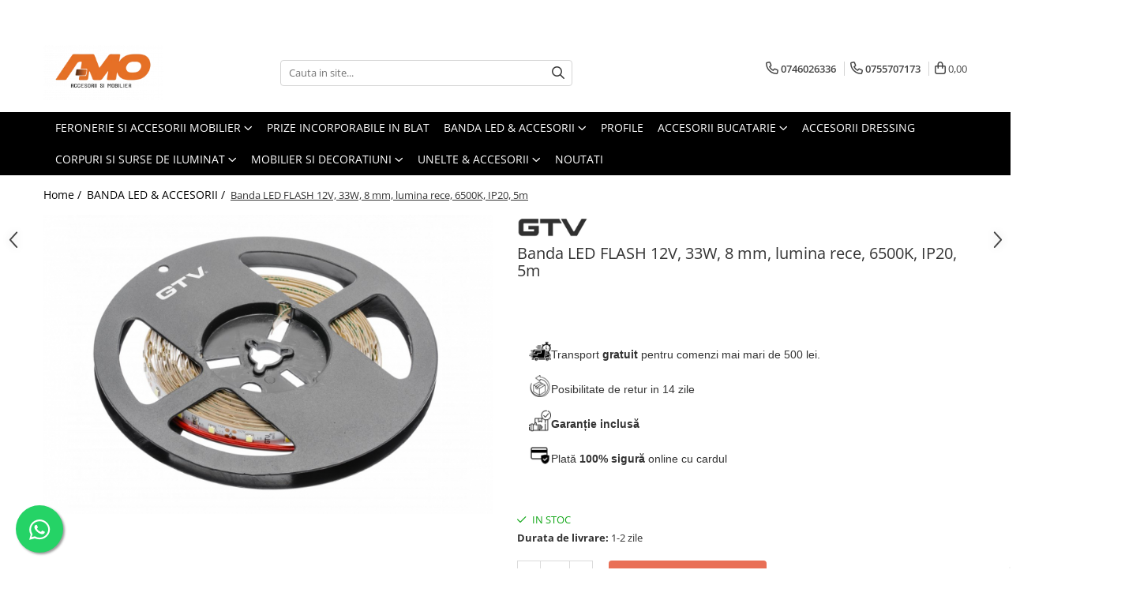

--- FILE ---
content_type: text/html; charset=UTF-8
request_url: https://www.amoshop.ro/banda-led-accesorii/banda-led-lumina-rece.html
body_size: 37882
content:
<!DOCTYPE html>

<html lang="ro-ro">

	<head>
		<meta charset="UTF-8">

		<script src="https://gomagcdn.ro/themes/fashion/js/lazysizes.min.js?v=10221307-4.243" async=""></script>

		<script>
			function g_js(callbk){typeof callbk === 'function' ? window.addEventListener("DOMContentLoaded", callbk, false) : false;}
		</script>

					<link rel="icon" sizes="48x48" href="https://gomagcdn.ro/domains2/amoshop.ro/files/favicon/favicon3423.png">
			<link rel="apple-touch-icon" sizes="180x180" href="https://gomagcdn.ro/domains2/amoshop.ro/files/favicon/favicon3423.png">
		
		<style>
			/*body.loading{overflow:hidden;}
			body.loading #wrapper{opacity: 0;visibility: hidden;}
			body #wrapper{opacity: 1;visibility: visible;transition:all .1s ease-out;}*/

			.main-header .main-menu{min-height:43px;}
			.-g-hide{visibility:hidden;opacity:0;}

					</style>
					<link rel="preconnect" href="https://fonts.googleapis.com" >
					<link rel="preconnect" href="https://fonts.gstatic.com" crossorigin>
		
		<link rel="preconnect" href="https://gomagcdn.ro"><link rel="dns-prefetch" href="https://fonts.googleapis.com" /><link rel="dns-prefetch" href="https://fonts.gstatic.com" /><link rel="dns-prefetch" href="https://connect.facebook.net" /><link rel="dns-prefetch" href="https://www.facebook.com" /><link rel="dns-prefetch" href="https://www.googletagmanager.com" />

					<link rel="preload" as="image" href="https://gomagcdn.ro/domains2/amoshop.ro/files/product/large/banda-led-lumina-rece-704380.jpg"   >
					<link rel="preload" as="style" href="https://fonts.googleapis.com/css2?family=Raleway:ital,wght@0,300;0,400;0,500;0,600;0,700;1,300;1,400&display=swap" fetchpriority="high" onload="this.onload=null;this.rel='stylesheet'" crossorigin>
		
		<link rel="preload" href="https://gomagcdn.ro/themes/fashion/js/plugins.js?v=10221307-4.243" as="script">

		
					<link rel="preload" href="https://www.amoshop.ro/theme/default.js?v=41741951235" as="script">
				
		<link rel="preload" href="https://gomagcdn.ro/themes/fashion/js/dev.js?v=10221307-4.243" as="script">

					<noscript>
				<link rel="stylesheet" href="https://fonts.googleapis.com/css2?family=Raleway:ital,wght@0,300;0,400;0,500;0,600;0,700;1,300;1,400&display=swap">
			</noscript>
		
					<link rel="stylesheet" href="https://gomagcdn.ro/themes/fashion/css/main-min-v2.css?v=10221307-4.243-1" data-values='{"blockScripts": "1"}'>
		
					<link rel="stylesheet" href="https://www.amoshop.ro/theme/default.css?v=41741951235">
		
						<link rel="stylesheet" href="https://gomagcdn.ro/themes/fashion/css/dev-style.css?v=10221307-4.243-1">
		
		
		
		<link rel="alternate" hreflang="x-default" href="https://www.amoshop.ro/banda-led-accesorii/banda-led-lumina-rece.html">
									<!-- Google tag (gtag.js) -->
<script async src="https://www.googletagmanager.com/gtag/js?id=G-008YE47V2D"></script>
<script>
  window.dataLayer = window.dataLayer || [];
  function gtag(){dataLayer.push(arguments);}
  gtag('js', new Date());

  gtag('config', 'G-008YE47V2D');
</script>					
		<meta name="expires" content="never">
		<meta name="revisit-after" content="1 days">
					<meta name="author" content="Gomag">
				<title>Banda LED FLASH 12V 33W 6500K - Lumina Rece | GTV | Amoshop</title>


					<meta name="robots" content="index,follow" />
						
		<meta name="description" content="Descoperă banda LED FLASH 12V GTV, 33W, 6500K, IP20, 5m. Ideală pentru iluminat ambiental și decorativ. Cumpără acum de la Amoshop!">
		<meta class="viewport" name="viewport" content="width=device-width, initial-scale=1.0, user-scalable=no">
							<meta property="og:description" content="   Transport gratuit pentru comenzi mai mari de 500 lei.      Posibilitate de retur in 14 zile     Garanție inclusă     Plată 100% sigură online cu cardul  "/>
							<meta property="og:image" content="https://gomagcdn.ro/domains2/amoshop.ro/files/product/large/banda-led-lumina-rece-704380.jpg"/>
															<link rel="canonical" href="https://www.amoshop.ro/banda-led-accesorii/banda-led-lumina-rece.html" />
			<meta property="og:url" content="https://www.amoshop.ro/banda-led-accesorii/banda-led-lumina-rece.html"/>
						
		<meta name="distribution" content="Global">
		<meta name="owner" content="www.amoshop.ro">
		<meta name="publisher" content="www.amoshop.ro">
		<meta name="rating" content="General">
		<meta name="copyright" content="Copyright www.amoshop.ro 2026. All rights reserved">
		<link rel="search" href="https://www.amoshop.ro/opensearch.ro.xml" type="application/opensearchdescription+xml" title="Cautare"/>

		
							<script src="https://gomagcdn.ro/themes/fashion/js/jquery-2.1.4.min.js"></script>
			<script defer src="https://gomagcdn.ro/themes/fashion/js/jquery.autocomplete.js?v=20181023"></script>
			<script src="https://gomagcdn.ro/themes/fashion/js/gomag.config.js?v=10221307-4.243"></script>
			<script src="https://gomagcdn.ro/themes/fashion/js/gomag.js?v=10221307-4.243"></script>
		
													<script>
$.Gomag.bind('User/Data/AffiliateMarketing/HideTrafiLeak', function(event, data){

    $('.whatsappfloat').remove();
});
</script><script>
	var items = [];

	items.push(
		{
			id		:'LD-2835-300-20-ZBN',
			name	:'Banda LED FLASH 12V, 33W, 8 mm, lumina rece, 6500K, IP20, 5m',
			brand	:'GTV',
			category:'BANDA LED &amp; ACCESORII',
			price	:60.0000,
			google_business_vertical: 'retail'
		}
	);

	gtag('event', 'view_item', {
		items: [items],
		currency: "Lei",
		value: "60.0000",
		send_to: 'AW-16662784430'
	});
		gtag('event', 'page_view', {
		send_to: 'AW-16662784430',
		value: 60.0000,
		items: [{
			id: 'LD-2835-300-20-ZBN',
			google_business_vertical: 'retail'
		}]
		});
	</script><meta property="fb:app_id"                       content="784430861704837" />
<meta property="og:type"                         content="product" />
<meta property="og:title"                        content="Banda LED FLASH 12V, 33W, 8 mm, lumina rece, 6500K, IP20, 5m" />
<meta property="product:brand"                   content="GTV" />
<meta property="product:category"                content="BANDA LED & ACCESORII" />
<meta property="product:original_price:amount"   content="60" />
<meta property="product:original_price:currency" content="RON" />
<meta property="product:pretax_price:amount"     content="60" />
<meta property="product:pretax_price:currency"   content="RON" />
<meta property="product:price:amount"            content="60" />
<meta property="product:price:currency"          content="RON" />
<meta property="product:shipping_cost:amount"    content="0" />
<meta property="product:shipping_cost:currency"  content="RON" />
<meta property="product:weight:value"            content="0" />
<meta property="product:weight:units"            content="kg" />
<meta property="product:shipping_weight:value"   content="0" />
<meta property="product:shipping_weight:units"   content="kg" />
<meta property="product:sale_price:amount"       content="60" />
<meta property="product:sale_price:currency"     content="RON" />
<meta property="product:sale_price_dates:start"  content="2026-01-24 00:00:00" />
<meta property="product:sale_price_dates:end"    content="2026-01-24 23:59:59" />
<script>	
	$(document).ready(function(){
		
		$(document).on('click', $GomagConfig.cartSummaryItemRemoveButton, function() {
			var productId = $(this).attr("data-product");
			var productSku = $(this).attr("data-productsku");
			var productPrice = $(this).attr("data-productprice");
			var productQty = $(this).attr("data-qty");
			
			gtag('event', 'remove_from_cart', {
					send_to	: 'AW-16662784430',
					value	: parseFloat(productQty) * parseFloat(productPrice),
					items:[{
						id		: productSku,
						quantity: productQty,
						price	: productPrice		 
				}]
			})
			
		})
	
		$(document).on('click', $GomagConfig.checkoutItemRemoveButton, function() {
			
			var itemKey = $(this).attr('id').replace('__checkoutItemRemove','');
			var productId = $(this).data("product");
			var productSku = $(this).attr("productsku");
			var productPrice = $(this).attr("productprice");
			var productQty = $('#quantityToAdd_'+itemKey).val();
			
			gtag('event', 'remove_from_cart', {
				send_to	: 'AW-16662784430',
				value	: parseFloat(productQty) * parseFloat(productPrice),
				items	:[{
					id		: productSku,
					quantity: productQty,
					price	: productPrice
				}]
			})
			
		})
	});		
	
</script>
<!-- Global site tag (gtag.js) - Google Analytics -->
<script async src="https://www.googletagmanager.com/gtag/js?id=G-008YE47V2D"></script>
	<script>
 window.dataLayer = window.dataLayer || [];
  function gtag(){dataLayer.push(arguments);}
    var cookieValue = '';
  var name = 'g_c_consent' + "=";
  var decodedCookie = decodeURIComponent(document.cookie);
  var ca = decodedCookie.split(';');
  for(var i = 0; i <ca.length; i++) {
	var c = ca[i];
	while (c.charAt(0) == ' ') {
	  c = c.substring(1);
	}
	if (c.indexOf(name) == 0) {
	  cookieValue = c.substring(name.length, c.length);
	}
  }



if(cookieValue == ''){
	gtag('consent', 'default', {
	  'ad_storage': 'denied',
	  'ad_user_data': 'denied',
	  'ad_personalization': 'denied',
	  'analytics_storage': 'denied',
	  'personalization_storage': 'denied',
	  'functionality_storage': 'denied',
	  'security_storage': 'denied'
	});
	} else if(cookieValue != '-1'){


			gtag('consent', 'default', {
			'ad_storage': 'granted',
			'ad_user_data': 'granted',
			'ad_personalization': 'granted',
			'analytics_storage': 'granted',
			'personalization_storage': 'granted',
			'functionality_storage': 'granted',
			'security_storage': 'granted'
		});
	} else {
	 gtag('consent', 'default', {
		  'ad_storage': 'denied',
		  'ad_user_data': 'denied',
		  'ad_personalization': 'denied',
		  'analytics_storage': 'denied',
			'personalization_storage': 'denied',
			'functionality_storage': 'denied',
			'security_storage': 'denied'
		});

		 }
</script>
<script>

	
  gtag('js', new Date());

 
$.Gomag.bind('Cookie/Policy/Consent/Denied', function(){
	gtag('consent', 'update', {
		  'ad_storage': 'denied',
		  'ad_user_data': 'denied',
		  'ad_personalization': 'denied',
		  'analytics_storage': 'denied',
			'personalization_storage': 'denied',
			'functionality_storage': 'denied',
			'security_storage': 'denied'
		});
		})
$.Gomag.bind('Cookie/Policy/Consent/Granted', function(){
	gtag('consent', 'update', {
		  'ad_storage': 'granted',
		  'ad_user_data': 'granted',
		  'ad_personalization': 'granted',
		  'analytics_storage': 'granted',
			'personalization_storage': 'granted',
			'functionality_storage': 'granted',
			'security_storage': 'granted'
		});
		})
  gtag('config', 'G-008YE47V2D', {allow_enhanced_conversions: true });
</script>
<script>
	function gaBuildProductVariant(product)
	{
		let _return = '';
		if(product.version != undefined)
		{
			$.each(product.version, function(i, a){
				_return += (_return == '' ? '' : ', ')+a.value;
			})
		}
		return _return;
	}

</script>
<script>
	$.Gomag.bind('Product/Add/To/Cart/After/Listing', function gaProductAddToCartLV4(event, data) {
		if(data.product !== undefined) {
			var gaProduct = false;
			if(typeof(gaProducts) != 'undefined' && gaProducts[data.product.id] != undefined)
			{
				gaProduct = gaProducts[data.product.id];

			}

			if(gaProduct == false)
			{
				gaProduct = {};
				gaProduct.item_id = data.product.sku;
				gaProduct.currency = data.product.currency ? (String(data.product.currency).toLowerCase() == 'lei' ? 'RON' : data.product.currency) : 'RON';
				gaProduct.item_name =  data.product.name ;
				gaProduct.item_variant= gaBuildProductVariant(data.product);
				gaProduct.item_brand = data.product.brand;
				gaProduct.item_category = data.product.category;

			}

			gaProduct.price = parseFloat(data.product.price).toFixed(2);
			gaProduct.quantity = data.product.productQuantity;
			gtag("event", "add_to_cart", {
				currency: gaProduct.currency,
				value: parseFloat(gaProduct.price) * parseFloat(gaProduct.quantity),
				items: [
					gaProduct
				]
			});

		}
	})
	$.Gomag.bind('Product/Add/To/Cart/After/Details', function gaProductAddToCartDV4(event, data){

		if(data.product !== undefined){

			var gaProduct = false;
			if(
				typeof(gaProducts) != 'undefined'
				&&
				gaProducts[data.product.id] != undefined
			)
			{
				var gaProduct = gaProducts[data.product.id];
			}

			if(gaProduct == false)
			{
				gaProduct = {};
				gaProduct.item_id = data.product.sku;
				gaProduct.currency = data.product.currency ? (String(data.product.currency).toLowerCase() == 'lei' ? 'RON' : data.product.currency) : 'RON';
				gaProduct.item_name =  data.product.name ;
				gaProduct.item_variant= gaBuildProductVariant(data.product);
				gaProduct.item_brand = data.product.brand;
				gaProduct.item_category = data.product.category;

			}

			gaProduct.price = parseFloat(data.product.price).toFixed(2);
			gaProduct.quantity = data.product.productQuantity;


			gtag("event", "add_to_cart", {
			  currency: gaProduct.currency,
			  value: parseFloat(gaProduct.price) * parseFloat(gaProduct.quantity),
			  items: [
				gaProduct
			  ]
			});
        }

	})
	 $.Gomag.bind('Product/Remove/From/Cart', function gaProductRemovedFromCartV4(event, data){
		var envData = $.Gomag.getEnvData();
		var products = envData.products;

		if(data.data.product !== undefined && products[data.data.product] !== undefined){


			var dataProduct = products[data.data.product];


			gaProduct = {};
			gaProduct.item_id = dataProduct.sku;

			gaProduct.item_name =   dataProduct.name ;
			gaProduct.currency = dataProduct.currency ? (String(dataProduct.currency).toLowerCase() == 'lei' ? 'RON' : dataProduct.currency) : 'RON';
			gaProduct.item_category = dataProduct.category;
			gaProduct.item_brand = dataProduct.brand;
			gaProduct.price = parseFloat(dataProduct.price).toFixed(2);
			gaProduct.quantity = data.data.quantity;
			gaProduct.item_variant= gaBuildProductVariant(dataProduct);
			gtag("event", "remove_from_cart", {
			  currency: gaProduct.currency,
			  value: parseFloat(gaProduct.price) * parseFloat(gaProduct.quantity),
			  items: [
				gaProduct
			  ]
			});
        }

	});

	 $.Gomag.bind('Cart/Quantity/Update', function gaCartQuantityUpdateV4(event, data){
		var envData = $.Gomag.getEnvData();
		var products = envData.products;
		if(!data.data.finalQuantity || !data.data.initialQuantity)
		{
			return false;
		}
		var dataProduct = products[data.data.product];
		if(dataProduct == undefined)
		{
			return false;
		}

		gaProduct = {};
		gaProduct.item_id = dataProduct.sku;
		gaProduct.currency = dataProduct.currency ? (String(dataProduct.currency).toLowerCase() == 'lei' ? 'RON' : dataProduct.currency) : 'RON';
		gaProduct.item_name =  dataProduct.name ;

		gaProduct.item_category = dataProduct.category;
		gaProduct.item_brand = dataProduct.brand;
		gaProduct.price = parseFloat(dataProduct.price).toFixed(2);
		gaProduct.item_variant= gaBuildProductVariant(dataProduct);
		if(parseFloat(data.data.initialQuantity) < parseFloat(data.data.finalQuantity))
		{
			var quantity = parseFloat(data.data.finalQuantity) - parseFloat(data.data.initialQuantity);
			gaProduct.quantity = quantity;

			gtag("event", "add_to_cart", {
			  currency: gaProduct.currency,
			  value: parseFloat(gaProduct.price) * parseFloat(gaProduct.quantity),
			  items: [
				gaProduct
			  ]
			});
		}
		else if(parseFloat(data.data.initialQuantity) > parseFloat(data.data.finalQuantity))
		{
			var quantity = parseFloat(data.data.initialQuantity) - parseFloat(data.data.finalQuantity);
			gaProduct.quantity = quantity;
			gtag("event", "remove_from_cart", {
			  currency: gaProduct.currency,
			  value: parseFloat(gaProduct.price) * parseFloat(gaProduct.quantity),
			  items: [
				gaProduct
			  ]
			});
		}

	});

</script>
<script>
        (function(d, s, i) {
            var f = d.getElementsByTagName(s)[0], j = d.createElement(s);
            j.async = true;
            j.src = "https://t.themarketer.com/t/j/" + i;
            f.parentNode.insertBefore(j, f);
        })(document, "script", "QU3HOTKW");
    </script><script>
function gmsc(name, value)
{
	if(value != undefined && value)
	{
		var expires = new Date();
		expires.setTime(expires.getTime() + parseInt(3600*24*1000*90));
		document.cookie = encodeURIComponent(name) + "=" + encodeURIComponent(value) + '; expires='+ expires.toUTCString() + "; path=/";
	}
}
let gmqs = window.location.search;
let gmup = new URLSearchParams(gmqs);
gmsc('g_sc', gmup.get('shop_campaign'));
gmsc('shop_utm_campaign', gmup.get('utm_campaign'));
gmsc('shop_utm_medium', gmup.get('utm_medium'));
gmsc('shop_utm_source', gmup.get('utm_source'));
</script><!-- Facebook Pixel Code -->
				<script>
				!function(f,b,e,v,n,t,s){if(f.fbq)return;n=f.fbq=function(){n.callMethod?
				n.callMethod.apply(n,arguments):n.queue.push(arguments)};if(!f._fbq)f._fbq=n;
				n.push=n;n.loaded=!0;n.version="2.0";n.queue=[];t=b.createElement(e);t.async=!0;
				t.src=v;s=b.getElementsByTagName(e)[0];s.parentNode.insertBefore(t,s)}(window,
				document,"script","//connect.facebook.net/en_US/fbevents.js");

				fbq("init", "485780090629036");
				fbq("track", "PageView");</script>
				<!-- End Facebook Pixel Code -->
				<script>
				$.Gomag.bind('User/Ajax/Data/Loaded', function(event, data){
					if(data != undefined && data.data != undefined)
					{
						var eventData = data.data;
						if(eventData.facebookUserData != undefined)
						{
							$('body').append(eventData.facebookUserData);
						}
					}
				})
				</script>
				<meta name="facebook-domain-verification" content="8guru31bstt8luyhj5i9yigab45kug" /><script>
	$.Gomag.bind('Product/Add/To/Cart/After/Listing', function(event, data){
		if(data.product !== undefined){
			gtag('event', 'add_to_cart', {
				send_to	: 'AW-16662784430',
				value	: parseFloat(data.product.productQuantity) * parseFloat(data.product.price),
				items	:[{
					id		: data.product.sku,
					name	: data.product.name,
					brand	: data.product.brand,
					category: data.product.category,
					quantity: data.product.productQuantity,
					price	: data.product.price
				 
			}]
		   })
        }
	})
	$.Gomag.bind('Product/Add/To/Cart/After/Details', function(event, data){
		
		if(data.product !== undefined){
			gtag('event', 'add_to_cart', {
				send_to: 'AW-16662784430',
				value: parseFloat(data.product.productQuantity) * parseFloat(data.product.price),
				items: [{
					id: data.product.sku,
					name		: data.product.name,
					brand		: data.product.brand,
					category	: data.product.category,
					quantity	: data.product.productQuantity,
					price		: data.product.price
				}]	
			})
		}
	})
   
</script><meta property="fb:app_id"                       content="784430861704837" />
<meta property="og:type"                         content="website" />
<meta name="google-site-verification" content="KsePmdLcgm7SvIy2dNuVkSb4DWXOKhzqxKmB32ZHaFI" />  <meta name="p:domain_verify" content="44de45800bc1fddd2045b55a7b41e4a1"/>					
		
	</head>

	<body class="" style="">

		<script >
			function _addCss(url, attribute, value, loaded){
				var _s = document.createElement('link');
				_s.rel = 'stylesheet';
				_s.href = url;
				_s.type = 'text/css';
				if(attribute)
				{
					_s.setAttribute(attribute, value)
				}
				if(loaded){
					_s.onload = function(){
						var dom = document.getElementsByTagName('body')[0];
						//dom.classList.remove('loading');
					}
				}
				var _st = document.getElementsByTagName('link')[0];
				_st.parentNode.insertBefore(_s, _st);
			}
			//_addCss('https://fonts.googleapis.com/css2?family=Open+Sans:ital,wght@0,300;0,400;0,600;0,700;1,300;1,400&display=swap');
			_addCss('https://gomagcdn.ro/themes/_fonts/Open-Sans.css');

		</script>
		<script>
				/*setTimeout(
				  function()
				  {
				   document.getElementsByTagName('body')[0].classList.remove('loading');
				  }, 1000);*/
		</script>
							
		
		<div id="wrapper">
			<!-- BLOCK:65e50042c7c8d6de1745dd65a2a7fbe2 start -->
<div id="_cartSummary" class="hide"></div>

<script >
	$(document).ready(function() {

		$(document).on('keypress', '.-g-input-loader', function(){
			$(this).addClass('-g-input-loading');
		})

		$.Gomag.bind('Product/Add/To/Cart/After', function(eventResponse, properties)
		{
									var data = JSON.parse(properties.data);
			$('.q-cart').html(data.quantity);
			if(parseFloat(data.quantity) > 0)
			{
				$('.q-cart').removeClass('hide');
			}
			else
			{
				$('.q-cart').addClass('hide');
			}
			$('.cartPrice').html(data.subtotal + ' ' + data.currency);
			$('.cartProductCount').html(data.quantity);


		})
		$('#_cartSummary').on('updateCart', function(event, cart) {
			var t = $(this);

			$.get('https://www.amoshop.ro/cart-update', {
				cart: cart
			}, function(data) {

				$('.q-cart').html(data.quantity);
				if(parseFloat(data.quantity) > 0)
				{
					$('.q-cart').removeClass('hide');
				}
				else
				{
					$('.q-cart').addClass('hide');
				}
				$('.cartPrice').html(data.subtotal + ' ' + data.currency);
				$('.cartProductCount').html(data.quantity);
			}, 'json');
			window.ga = window.ga || function() {
				(ga.q = ga.q || []).push(arguments)
			};
			ga('send', 'event', 'Buton', 'Click', 'Adauga_Cos');
		});

		if(window.gtag_report_conversion) {
			$(document).on("click", 'li.phone-m', function() {
				var phoneNo = $('li.phone-m').children( "a").attr('href');
				gtag_report_conversion(phoneNo);
			});

		}

	});
</script>



<header class="main-header container-bg clearfix" data-block="headerBlock">
	<div class="discount-tape container-h full -g-hide" id="_gomagHellobar">
<style>
.discount-tape{position: relative;width:100%;padding:0;text-align:center;font-size:14px;overflow: hidden;z-index:99;}
.discount-tape a{color: #fff;}
.Gomag-HelloBar{padding:10px;}
@media screen and (max-width: 767px){.discount-tape{font-size:13px;}}
</style>
<div class="Gomag-HelloBar" style="background: #e56f2f;color: #fff;">
	
		<div class="hello-bar">   <div class="scrolling-text">     <span>       📍 ShowRoom: Str. Vasile Alecsandri, nr. 72, Baia Mare &nbsp;&nbsp;&nbsp;       🔥 Reduceri de până la 35% la produse selectate! Stocuri limitate, grăbește-te! &nbsp;&nbsp;&nbsp;       🚚 Transport gratuit la orice comandă de peste 500 lei!     </span>     <span>       📍 ShowRoom: Str. Vasile Alecsandri, nr. 72, Baia Mare &nbsp;&nbsp;&nbsp;       🔥 Reduceri de până la 35% la produse selectate! Stocuri limitate, grăbește-te! &nbsp;&nbsp;&nbsp;       🚚 Transport gratuit la orice comandă de peste 500 lei!     </span>   </div> </div>  <style> .hello-bar {   overflow: hidden;   white-space: nowrap;   box-sizing: border-box; }  .scrolling-text {   display: inline-flex;   animation: scroll-text 40s linear infinite;   color: #fff;   font-size: 16px; /* ajustează dimensiunea textului */ }  .scrolling-text span {   padding-right: 50px; /* spațiu între cele 2 copii ale textului */ }  @keyframes scroll-text {   0%   { transform: translateX(0); }   100% { transform: translateX(-50%); } } </style>
			
	</div>
<div class="clear"></div>
</div>

		
	<div class="top-head-bg container-h full">

		<div class="top-head container-h">
			<div class="row">
				<div class="col-md-3 col-sm-3 col-xs-5 logo-h">
					
	<a href="https://www.amoshop.ro" id="logo" data-pageId="2">
		<img src="https://gomagcdn.ro/domains2/amoshop.ro/files/company/amoshop-logo-photoroom-9150817881.png" fetchpriority="high" class="img-responsive" alt="AMO - Accesorii mobila | Feronerie mobila" title="AMO - Accesorii mobila | Feronerie mobila" width="200" height="50" style="width:auto;">
	</a>
				</div>
				<div class="col-md-4 col-sm-4 col-xs-7 main search-form-box">
					
<form name="search-form" class="search-form" action="https://www.amoshop.ro/produse" id="_searchFormMainHeader">

	<input id="_autocompleteSearchMainHeader" name="c" class="input-placeholder -g-input-loader" type="text" placeholder="Cauta in site..." aria-label="Search"  value="">
	<button id="_doSearch" class="search-button" aria-hidden="true">
		<i class="fa fa-search" aria-hidden="true"></i>
	</button>

				<script >
			$(document).ready(function() {

				$('#_autocompleteSearchMainHeader').autocomplete({
					serviceUrl: 'https://www.amoshop.ro/autocomplete',
					minChars: 2,
					deferRequestBy: 700,
					appendTo: '#_searchFormMainHeader',
					width: parseInt($('#_doSearch').offset().left) - parseInt($('#_autocompleteSearchMainHeader').offset().left),
					formatResult: function(suggestion, currentValue) {
						return suggestion.value;
					},
					onSelect: function(suggestion) {
						$(this).val(suggestion.data);
					},
					onSearchComplete: function(suggestion) {
						$(this).removeClass('-g-input-loading');
					}
				});
				$(document).on('click', '#_doSearch', function(e){
					e.preventDefault();
					if($('#_autocompleteSearchMainHeader').val() != '')
					{
						$('#_searchFormMainHeader').submit();
					}
				})
			});
		</script>
	

</form>
				</div>
				<div class="col-md-5 col-sm-5 acount-section">
					
<ul>
	<li class="search-m hide">
		<a href="#" class="-g-no-url" aria-label="Cauta in site..." data-pageId="">
			<i class="fa fa-search search-open" aria-hidden="true"></i>
			<i style="display:none" class="fa fa-times search-close" aria-hidden="true"></i>
		</a>
	</li>
	<li class="-g-user-icon -g-user-icon-empty">
			
	</li>
	
				<li class="contact-header">
			<a href="tel:0746026336" aria-label="Contacteaza-ne" data-pageId="3">
				<i class="fa fa-phone" aria-hidden="true"></i>
									<span class="count-phone">1</span>
								<span>0746026336</span>
			</a>
		</li>
				<li class="contact-header -g-contact-phone2">
			<a href="tel:0755707173" aria-label="Contacteaza-ne" data-pageId="3">
				<i class="fa fa-phone" aria-hidden="true"></i>
				<span class="count-phone">2</span>
				<span>0755707173</span>
			</a>
		</li>
		<li class="wishlist-header hide">
		<a href="https://www.amoshop.ro/wishlist" aria-label="Wishlist" data-pageId="28">
			<span class="-g-wishlist-product-count -g-hide"></span>
			<i class="fa fa-heart-o" aria-hidden="true"></i>
			<span class="">Favorite</span>
		</a>
	</li>
	<li class="cart-header-btn cart">
		<a class="cart-drop _showCartHeader" href="https://www.amoshop.ro/cos-de-cumparaturi" aria-label="Cos de cumparaturi">
			<span class="q-cart hide">0</span>
			<i class="fa fa-shopping-bag" aria-hidden="true"></i>
			<span class="count cartPrice">0,00
				
			</span>
		</a>
					<div class="cart-dd  _cartShow cart-closed"></div>
			</li>

	</ul>

	<script>
		$(document).ready(function() {
			//Cart
							$('.cart').mouseenter(function() {
					$.Gomag.showCartSummary('div._cartShow');
				}).mouseleave(function() {
					$.Gomag.hideCartSummary('div._cartShow');
					$('div._cartShow').removeClass('cart-open');
				});
						$(document).on('click', '.dropdown-toggle', function() {
				window.location = $(this).attr('href');
			})
		})
	</script>

				</div>
			</div>
		</div>
	</div>


<div id="navigation">
	<nav id="main-menu" class="main-menu container-h full clearfix">
		<a href="#" class="menu-trg -g-no-url" title="Produse">
			<span>&nbsp;</span>
		</a>
		
<div class="container-h nav-menu-hh clearfix">

	<!-- BASE MENU -->
	<ul class="
			nav-menu base-menu container-h
			
			
		">

		

			
		<li class="menu-drop __GomagMM ">
							<a
					href="https://www.amoshop.ro/feronerie-si-accesorii-mobilier"
					class="  "
					rel="  "
					
					title="FERONERIE SI ACCESORII MOBILIER"
					data-Gomag=''
					data-block-name="mainMenuD0"
					data-pageId= "80"
					data-block="mainMenuD">
											<span class="list">FERONERIE SI ACCESORII MOBILIER</span>
						<i class="fa fa-angle-down"></i>
				</a>

									<div class="menu-dd">
										<ul class="drop-list clearfix w100">
																																						<li class="fl">
										<div class="col">
											<p class="title">
												<a
												href="https://www.amoshop.ro/manere-mobila"
												class="title    "
												rel="  "
												
												title="Manere mobila"
												data-Gomag=''
												data-block-name="mainMenuD1"
												data-block="mainMenuD"
												data-pageId= "80"
												>
																										Manere mobila
												</a>
											</p>
																						
										</div>
									</li>
																																<li class="fl">
										<div class="col">
											<p class="title">
												<a
												href="https://www.amoshop.ro/butoni-mobila"
												class="title    "
												rel="  "
												
												title="Butoni mobila"
												data-Gomag=''
												data-block-name="mainMenuD1"
												data-block="mainMenuD"
												data-pageId= "80"
												>
																										Butoni mobila
												</a>
											</p>
																						
										</div>
									</li>
																																<li class="fl">
										<div class="col">
											<p class="title">
												<a
												href="https://www.amoshop.ro/agatatori-cuier"
												class="title    "
												rel="  "
												
												title="Agatatori cuier"
												data-Gomag=''
												data-block-name="mainMenuD1"
												data-block="mainMenuD"
												data-pageId= "80"
												>
																										Agatatori cuier
												</a>
											</p>
																						
										</div>
									</li>
																																<li class="fl">
										<div class="col">
											<p class="title">
												<a
												href="https://www.amoshop.ro/scurgatoare-vase"
												class="title    "
												rel="  "
												
												title="Scurgatoare vase"
												data-Gomag=''
												data-block-name="mainMenuD1"
												data-block="mainMenuD"
												data-pageId= "80"
												>
																										Scurgatoare vase
												</a>
											</p>
																						
										</div>
									</li>
																																<li class="fl">
										<div class="col">
											<p class="title">
												<a
												href="https://www.amoshop.ro/cosuri-metalice-extractabile"
												class="title    "
												rel="  "
												
												title="Cosuri Jolly"
												data-Gomag=''
												data-block-name="mainMenuD1"
												data-block="mainMenuD"
												data-pageId= "80"
												>
																										Cosuri Jolly
												</a>
											</p>
																						
										</div>
									</li>
																																<li class="fl">
										<div class="col">
											<p class="title">
												<a
												href="https://www.amoshop.ro/glisiere-sertar-mobila"
												class="title    "
												rel="  "
												
												title="Glisiere sertar mobila"
												data-Gomag=''
												data-block-name="mainMenuD1"
												data-block="mainMenuD"
												data-pageId= "80"
												>
																										Glisiere sertar mobila
												</a>
											</p>
																						
										</div>
									</li>
																																<li class="fl">
										<div class="col">
											<p class="title">
												<a
												href="https://www.amoshop.ro/cosuri-gunoi"
												class="title    "
												rel="  "
												
												title="Cosuri gunoi"
												data-Gomag=''
												data-block-name="mainMenuD1"
												data-block="mainMenuD"
												data-pageId= "80"
												>
																										Cosuri gunoi
												</a>
											</p>
																						
										</div>
									</li>
																																<li class="fl">
										<div class="col">
											<p class="title">
												<a
												href="https://www.amoshop.ro/picioare-masa"
												class="title    "
												rel="  "
												
												title="Picioare masa"
												data-Gomag=''
												data-block-name="mainMenuD1"
												data-block="mainMenuD"
												data-pageId= "80"
												>
																										Picioare masa
												</a>
											</p>
																						
										</div>
									</li>
																																<li class="fl">
										<div class="col">
											<p class="title">
												<a
												href="https://www.amoshop.ro/picioare-mobila"
												class="title    "
												rel="  "
												
												title="Picioare mobila"
												data-Gomag=''
												data-block-name="mainMenuD1"
												data-block="mainMenuD"
												data-pageId= "80"
												>
																										Picioare mobila
												</a>
											</p>
																						
										</div>
									</li>
																																<li class="fl">
										<div class="col">
											<p class="title">
												<a
												href="https://www.amoshop.ro/sisteme-deschidere-verticala"
												class="title    "
												rel="  "
												
												title="Sisteme deschidere verticala"
												data-Gomag=''
												data-block-name="mainMenuD1"
												data-block="mainMenuD"
												data-pageId= "80"
												>
																										Sisteme deschidere verticala
												</a>
											</p>
																						
										</div>
									</li>
																																<li class="fl">
										<div class="col">
											<p class="title">
												<a
												href="https://www.amoshop.ro/balamale-mobila"
												class="title    "
												rel="  "
												
												title="Balamale mobila"
												data-Gomag=''
												data-block-name="mainMenuD1"
												data-block="mainMenuD"
												data-pageId= "80"
												>
																										Balamale mobila
												</a>
											</p>
																						
										</div>
									</li>
																																<li class="fl">
										<div class="col">
											<p class="title">
												<a
												href="https://www.amoshop.ro/solutii-de-curatat"
												class="title    "
												rel="  "
												
												title="Solutii de curatat & Adezivi"
												data-Gomag=''
												data-block-name="mainMenuD1"
												data-block="mainMenuD"
												data-pageId= "80"
												>
																										Solutii de curatat &amp; Adezivi
												</a>
											</p>
																						
										</div>
									</li>
																																<li class="fl">
										<div class="col">
											<p class="title">
												<a
												href="https://www.amoshop.ro/alte-accesorii"
												class="title    "
												rel="  "
												
												title="Alte accesorii"
												data-Gomag=''
												data-block-name="mainMenuD1"
												data-block="mainMenuD"
												data-pageId= "80"
												>
																										Alte accesorii
												</a>
											</p>
																						
										</div>
									</li>
																													</ul>
																	</div>
									
		</li>
		
		<li class="menu-drop __GomagMM ">
								<a
						href="https://www.amoshop.ro/prize-incorporabile-in-blat"
						class="    "
						rel="  "
						
						title="PRIZE INCORPORABILE IN BLAT"
						data-Gomag=''
						data-block-name="mainMenuD0"  data-block="mainMenuD" data-pageId= "80">
												<span class="list">PRIZE INCORPORABILE IN BLAT</span>
					</a>
				
		</li>
		
		<li class="menu-drop __GomagMM ">
							<a
					href="https://www.amoshop.ro/banda-led-accesorii"
					class="  "
					rel="  "
					
					title="BANDA LED & ACCESORII"
					data-Gomag=''
					data-block-name="mainMenuD0"
					data-pageId= "80"
					data-block="mainMenuD">
											<span class="list">BANDA LED &amp; ACCESORII</span>
						<i class="fa fa-angle-down"></i>
				</a>

									<div class="menu-dd">
										<ul class="drop-list clearfix w100">
																																						<li class="fl">
										<div class="col">
											<p class="title">
												<a
												href="https://www.amoshop.ro/benzi-led"
												class="title    "
												rel="  "
												
												title="Benzi LED"
												data-Gomag=''
												data-block-name="mainMenuD1"
												data-block="mainMenuD"
												data-pageId= "80"
												>
																										Benzi LED
												</a>
											</p>
																						
										</div>
									</li>
																																<li class="fl">
										<div class="col">
											<p class="title">
												<a
												href="https://www.amoshop.ro/intrerupator-banda-led"
												class="title    "
												rel="  "
												
												title="Intrerupator banda LED"
												data-Gomag=''
												data-block-name="mainMenuD1"
												data-block="mainMenuD"
												data-pageId= "80"
												>
																										Intrerupator banda LED
												</a>
											</p>
																						
										</div>
									</li>
																																<li class="fl">
										<div class="col">
											<p class="title">
												<a
												href="https://www.amoshop.ro/profile-banda-led"
												class="title    "
												rel="  "
												
												title="Profile banda LED"
												data-Gomag=''
												data-block-name="mainMenuD1"
												data-block="mainMenuD"
												data-pageId= "80"
												>
																										Profile banda LED
												</a>
											</p>
																						
										</div>
									</li>
																																<li class="fl">
										<div class="col">
											<p class="title">
												<a
												href="https://www.amoshop.ro/transformator-banda-led"
												class="title    "
												rel="  "
												
												title="Transformator banda LED"
												data-Gomag=''
												data-block-name="mainMenuD1"
												data-block="mainMenuD"
												data-pageId= "80"
												>
																										Transformator banda LED
												</a>
											</p>
																						
										</div>
									</li>
																													</ul>
																	</div>
									
		</li>
		
		<li class="menu-drop __GomagMM ">
								<a
						href="https://www.amoshop.ro/profile-aluminiu"
						class="    "
						rel="  "
						
						title="PROFILE"
						data-Gomag=''
						data-block-name="mainMenuD0"  data-block="mainMenuD" data-pageId= "80">
												<span class="list">PROFILE</span>
					</a>
				
		</li>
		
		<li class="menu-drop __GomagMM ">
							<a
					href="https://www.amoshop.ro/accesorii-bucatarie"
					class="  "
					rel="  "
					
					title="ACCESORII BUCATARIE"
					data-Gomag=''
					data-block-name="mainMenuD0"
					data-pageId= "80"
					data-block="mainMenuD">
											<span class="list">ACCESORII BUCATARIE</span>
						<i class="fa fa-angle-down"></i>
				</a>

									<div class="menu-dd">
										<ul class="drop-list clearfix w100">
																																						<li class="fl">
										<div class="col">
											<p class="title">
												<a
												href="https://www.amoshop.ro/plinte-antistropi-accesorii"
												class="title    "
												rel="  "
												
												title="Plinte, antistropi, accesorii"
												data-Gomag=''
												data-block-name="mainMenuD1"
												data-block="mainMenuD"
												data-pageId= "80"
												>
																										Plinte, antistropi, accesorii
												</a>
											</p>
																						
										</div>
									</li>
																													</ul>
																	</div>
									
		</li>
		
		<li class="menu-drop __GomagMM ">
								<a
						href="https://www.amoshop.ro/accesorii-dressing"
						class="    "
						rel="  "
						
						title="ACCESORII DRESSING"
						data-Gomag=''
						data-block-name="mainMenuD0"  data-block="mainMenuD" data-pageId= "80">
												<span class="list">ACCESORII DRESSING</span>
					</a>
				
		</li>
		
		<li class="menu-drop __GomagMM ">
							<a
					href="https://www.amoshop.ro/corpuri-si-surse-de-iluminat"
					class="  "
					rel="  "
					
					title="CORPURI SI SURSE DE ILUMINAT"
					data-Gomag=''
					data-block-name="mainMenuD0"
					data-pageId= "80"
					data-block="mainMenuD">
											<span class="list">CORPURI SI SURSE DE ILUMINAT</span>
						<i class="fa fa-angle-down"></i>
				</a>

									<div class="menu-dd">
										<ul class="drop-list clearfix w100">
																																						<li class="fl">
										<div class="col">
											<p class="title">
												<a
												href="https://www.amoshop.ro/iluminat-interior"
												class="title    "
												rel="  "
												
												title="Iluminat interior"
												data-Gomag=''
												data-block-name="mainMenuD1"
												data-block="mainMenuD"
												data-pageId= "80"
												>
																										Iluminat interior
												</a>
											</p>
																																															<a
														href="https://www.amoshop.ro/lampi-de-birou-si-veioze"
														rel="  "
														
														title="Lampi de birou si veioze"
														class="    "
														data-Gomag=''
														data-block-name="mainMenuD2"
														data-block="mainMenuD"
														data-pageId=""
													>
																												<i class="fa fa-angle-right"></i>
														<span>Lampi de birou si veioze</span>
													</a>
																									<a
														href="https://www.amoshop.ro/pendule"
														rel="  "
														
														title="Pendule"
														class="    "
														data-Gomag=''
														data-block-name="mainMenuD2"
														data-block="mainMenuD"
														data-pageId=""
													>
																												<i class="fa fa-angle-right"></i>
														<span>Pendule</span>
													</a>
																							
										</div>
									</li>
																													</ul>
																	</div>
									
		</li>
		
		<li class="menu-drop __GomagMM ">
							<a
					href="https://www.amoshop.ro/mobilier-si-decoratiuni"
					class="  "
					rel="  "
					
					title="MOBILIER SI DECORATIUNI"
					data-Gomag=''
					data-block-name="mainMenuD0"
					data-pageId= "80"
					data-block="mainMenuD">
											<span class="list">MOBILIER SI DECORATIUNI</span>
						<i class="fa fa-angle-down"></i>
				</a>

									<div class="menu-dd">
										<ul class="drop-list clearfix w100">
																																						<li class="fl">
										<div class="col">
											<p class="title">
												<a
												href="https://www.amoshop.ro/mese"
												class="title    "
												rel="  "
												
												title="Mese"
												data-Gomag=''
												data-block-name="mainMenuD1"
												data-block="mainMenuD"
												data-pageId= "80"
												>
																										Mese
												</a>
											</p>
																																															<a
														href="https://www.amoshop.ro/mese-bucatarie-si-dining"
														rel="  "
														
														title="Mese bucatarie si dining"
														class="    "
														data-Gomag=''
														data-block-name="mainMenuD2"
														data-block="mainMenuD"
														data-pageId=""
													>
																												<i class="fa fa-angle-right"></i>
														<span>Mese bucatarie si dining</span>
													</a>
																							
										</div>
									</li>
																																<li class="fl">
										<div class="col">
											<p class="title">
												<a
												href="https://www.amoshop.ro/scaune-bucatarie-living"
												class="title    "
												rel="  "
												
												title="Scaune bucatarie / living"
												data-Gomag=''
												data-block-name="mainMenuD1"
												data-block="mainMenuD"
												data-pageId= "80"
												>
																										Scaune bucatarie / living
												</a>
											</p>
																						
										</div>
									</li>
																													</ul>
																	</div>
									
		</li>
		
		<li class="menu-drop __GomagMM ">
							<a
					href="https://www.amoshop.ro/unelte-accesorii"
					class="  "
					rel="  "
					
					title="UNELTE & ACCESORII"
					data-Gomag=''
					data-block-name="mainMenuD0"
					data-pageId= "80"
					data-block="mainMenuD">
											<span class="list">UNELTE &amp; ACCESORII</span>
						<i class="fa fa-angle-down"></i>
				</a>

									<div class="menu-dd">
										<ul class="drop-list clearfix w100">
																																						<li class="fl">
										<div class="col">
											<p class="title">
												<a
												href="https://www.amoshop.ro/biti"
												class="title    "
												rel="  "
												
												title="Biti"
												data-Gomag=''
												data-block-name="mainMenuD1"
												data-block="mainMenuD"
												data-pageId= "80"
												>
																										Biti
												</a>
											</p>
																						
										</div>
									</li>
																																<li class="fl">
										<div class="col">
											<p class="title">
												<a
												href="https://www.amoshop.ro/burghie"
												class="title    "
												rel="  "
												
												title="Burghie"
												data-Gomag=''
												data-block-name="mainMenuD1"
												data-block="mainMenuD"
												data-pageId= "80"
												>
																										Burghie
												</a>
											</p>
																						
										</div>
									</li>
																																<li class="fl">
										<div class="col">
											<p class="title">
												<a
												href="https://www.amoshop.ro/ciocane"
												class="title    "
												rel="  "
												
												title="Ciocane"
												data-Gomag=''
												data-block-name="mainMenuD1"
												data-block="mainMenuD"
												data-pageId= "80"
												>
																										Ciocane
												</a>
											</p>
																						
										</div>
									</li>
																																<li class="fl">
										<div class="col">
											<p class="title">
												<a
												href="https://www.amoshop.ro/freze"
												class="title    "
												rel="  "
												
												title="Freze"
												data-Gomag=''
												data-block-name="mainMenuD1"
												data-block="mainMenuD"
												data-pageId= "80"
												>
																										Freze
												</a>
											</p>
																						
										</div>
									</li>
																																<li class="fl">
										<div class="col">
											<p class="title">
												<a
												href="https://www.amoshop.ro/rulete"
												class="title    "
												rel="  "
												
												title="Rulete"
												data-Gomag=''
												data-block-name="mainMenuD1"
												data-block="mainMenuD"
												data-pageId= "80"
												>
																										Rulete
												</a>
											</p>
																						
										</div>
									</li>
																													</ul>
																	</div>
									
		</li>
						
		

	
		<li class="menu-drop __GomagSM   ">

			<a
				href="https://www.amoshop.ro/noutati"
				rel="  "
				
				title="Noutati"
				data-Gomag=''
				data-block="mainMenuD"
				data-pageId= "12"
				class=" "
			>
								Noutati
							</a>
					</li>
	
		
	</ul> <!-- end of BASE MENU -->

</div>		<ul class="mobile-icon fr">

							<li class="phone-m">
					<a href="tel:0746026336" title="Contacteaza-ne">
													<span class="count-phone">1</span>
												<i class="fa fa-phone" aria-hidden="true"></i>
					</a>
				</li>
										<li class="phone-m -g-contact-phone2">
					<a href="tel:0755707173" title="Contacteaza-ne">
						<span class="count-phone">2</span>
						<i class="fa fa-phone" aria-hidden="true"></i>
					</a>
				</li>
						<li class="user-m -g-user-icon -g-user-icon-empty">
			</li>
			<li class="wishlist-header-m hide">
				<a href="https://www.amoshop.ro/wishlist">
					<span class="-g-wishlist-product-count"></span>
					<i class="fa fa-heart-o" aria-hidden="true"></i>

				</a>
			</li>
			<li class="cart-m">
				<a href="https://www.amoshop.ro/cos-de-cumparaturi">
					<span class="q-cart hide">0</span>
					<i class="fa fa-shopping-bag" aria-hidden="true"></i>
				</a>
			</li>
			<li class="search-m">
				<a href="#" class="-g-no-url" aria-label="Cauta in site...">
					<i class="fa fa-search search-open" aria-hidden="true"></i>
					<i style="display:none" class="fa fa-times search-close" aria-hidden="true"></i>
				</a>
			</li>
					</ul>
	</nav>
	<!-- end main-nav -->

	<div style="display:none" class="search-form-box search-toggle">
		<form name="search-form" class="search-form" action="https://www.amoshop.ro/produse" id="_searchFormMobileToggle">
			<input id="_autocompleteSearchMobileToggle" name="c" class="input-placeholder -g-input-loader" type="text" autofocus="autofocus" value="" placeholder="Cauta in site..." aria-label="Search">
			<button id="_doSearchMobile" class="search-button" aria-hidden="true">
				<i class="fa fa-search" aria-hidden="true"></i>
			</button>

										<script >
					$(document).ready(function() {
						$('#_autocompleteSearchMobileToggle').autocomplete({
							serviceUrl: 'https://www.amoshop.ro/autocomplete',
							minChars: 2,
							deferRequestBy: 700,
							appendTo: '#_searchFormMobileToggle',
							width: parseInt($('#_doSearchMobile').offset().left) - parseInt($('#_autocompleteSearchMobileToggle').offset().left),
							formatResult: function(suggestion, currentValue) {
								return suggestion.value;
							},
							onSelect: function(suggestion) {
								$(this).val(suggestion.data);
							},
							onSearchComplete: function(suggestion) {
								$(this).removeClass('-g-input-loading');
							}
						});

						$(document).on('click', '#_doSearchMobile', function(e){
							e.preventDefault();
							if($('#_autocompleteSearchMobileToggle').val() != '')
							{
								$('#_searchFormMobileToggle').submit();
							}
						})
					});
				</script>
			
		</form>
	</div>
</div>

</header>
<!-- end main-header --><!-- BLOCK:65e50042c7c8d6de1745dd65a2a7fbe2 end -->
			
<script >
	$.Gomag.bind('Product/Add/To/Cart/Validate', function(response, isValid)
	{
		$($GomagConfig.versionAttributesName).removeClass('versionAttributeError');

		if($($GomagConfig.versionAttributesSelectSelector).length && !$($GomagConfig.versionAttributesSelectSelector).val())
		{

			if ($($GomagConfig.versionAttributesHolder).position().top < jQuery(window).scrollTop()){
				//scroll up
				 $([document.documentElement, document.body]).animate({
					scrollTop: $($GomagConfig.versionAttributesHolder).offset().top - 55
				}, 1000, function() {
					$($GomagConfig.versionAttributesName).addClass('versionAttributeError');
				});
			}
			else if ($($GomagConfig.versionAttributesHolder).position().top + $($GomagConfig.versionAttributesHolder).height() >
				$(window).scrollTop() + (
					window.innerHeight || document.documentElement.clientHeight
				)) {
				//scroll down
				$('html,body').animate({
					scrollTop: $($GomagConfig.versionAttributesHolder).position().top - (window.innerHeight || document.documentElement.clientHeight) + $($GomagConfig.versionAttributesHolder).height() -55 }, 1000, function() {
					$($GomagConfig.versionAttributesName).addClass('versionAttributeError');
				}
				);
			}
			else{
				$($GomagConfig.versionAttributesName).addClass('versionAttributeError');
			}

			isValid.noError = false;
		}
		if($($GomagConfig.versionAttributesSelector).length && !$('.'+$GomagConfig.versionAttributesActiveSelectorClass).length)
		{

			if ($($GomagConfig.versionAttributesHolder).position().top < jQuery(window).scrollTop()){
				//scroll up
				 $([document.documentElement, document.body]).animate({
					scrollTop: $($GomagConfig.versionAttributesHolder).offset().top - 55
				}, 1000, function() {
					$($GomagConfig.versionAttributesName).addClass('versionAttributeError');
				});
			}
			else if ($($GomagConfig.versionAttributesHolder).position().top + $($GomagConfig.versionAttributesHolder).height() >
				$(window).scrollTop() + (
					window.innerHeight || document.documentElement.clientHeight
				)) {
				//scroll down
				$('html,body').animate({
					scrollTop: $($GomagConfig.versionAttributesHolder).position().top - (window.innerHeight || document.documentElement.clientHeight) + $($GomagConfig.versionAttributesHolder).height() -55 }, 1000, function() {
					$($GomagConfig.versionAttributesName).addClass('versionAttributeError');
				}
				);
			}
			else{
				$($GomagConfig.versionAttributesName).addClass('versionAttributeError');
			}

			isValid.noError = false;
		}
	});
	$.Gomag.bind('Page/Load', function removeSelectedVersionAttributes(response, settings) {
		/* remove selection for versions */
		if((settings.doNotSelectVersion != undefined && settings.doNotSelectVersion === true) && $($GomagConfig.versionAttributesSelector).length && !settings.reloadPageOnVersionClick) {
			$($GomagConfig.versionAttributesSelector).removeClass($GomagConfig.versionAttributesActiveSelectorClass);
		}

		if((settings.doNotSelectVersion != undefined && settings.doNotSelectVersion === true) && $($GomagConfig.versionAttributesSelectSelector).length) {
			var selected = settings.reloadPageOnVersionClick != undefined && settings.reloadPageOnVersionClick ? '' : 'selected="selected"';

			$($GomagConfig.versionAttributesSelectSelector).prepend('<option value="" ' + selected + '>Selectati</option>');
		}
	});
	$(document).ready(function() {
		function is_touch_device2() {
			return (('ontouchstart' in window) || (navigator.MaxTouchPoints > 0) || (navigator.msMaxTouchPoints > 0));
		};

		
		$.Gomag.bind('Product/Details/After/Ajax/Load', function(e, payload)
		{
			let reinit = payload.reinit;
			let response = payload.response;

			if(reinit){
				$('.thumb-h:not(.horizontal):not(.vertical)').insertBefore('.vertical-slide-img');

				var hasThumb = $('.thumb-sld').length > 0;

				$('.prod-lg-sld:not(.disabled)').slick({
					slidesToShow: 1,
					slidesToScroll: 1,
					//arrows: false,
					fade: true,
					//cssEase: 'linear',
					dots: true,
					infinite: false,
					draggable: false,
					dots: true,
					//adaptiveHeight: true,
					asNavFor: hasThumb ? '.thumb-sld' : null
				/*}).on('afterChange', function(event, slick, currentSlide, nextSlide){
					if($( window ).width() > 800 ){

						$('.zoomContainer').remove();
						$('#img_0').removeData('elevateZoom');
						var source = $('#img_'+currentSlide).attr('data-src');
						var fullImage = $('#img_'+currentSlide).attr('data-full-image');
						$('.swaped-image').attr({
							//src:source,
							"data-zoom-image":fullImage
						});
						$('.zoomWindowContainer div').stop().css("background-image","url("+ fullImage +")");
						$("#img_"+currentSlide).elevateZoom({responsive: true});
					}*/
				});

				if($( window ).width() < 767 ){
					$('.prod-lg-sld.disabled').slick({
						slidesToShow: 1,
						slidesToScroll: 1,
						fade: true,
						dots: true,
						infinite: false,
						draggable: false,
						dots: true,
					});
				}

				$('.prod-lg-sld.slick-slider').slick('resize');

				//PRODUCT THUMB SLD
				if ($('.thumb-h.horizontal').length){
					$('.thumb-sld').slick({
						vertical: false,
						slidesToShow: 6,
						slidesToScroll: 1,
						asNavFor: '.prod-lg-sld',
						dots: false,
						infinite: false,
						//centerMode: true,
						focusOnSelect: true
					});
				} else if ($('.thumb-h').length) {
					$('.thumb-sld').slick({
						vertical: true,
						slidesToShow: 4,
						slidesToScroll: 1,
						asNavFor: '.prod-lg-sld',
						dots: false,
						infinite: false,
						draggable: false,
						swipe: false,
						//adaptiveHeight: true,
						//centerMode: true,
						focusOnSelect: true
					});
				}

				if($.Gomag.isMobile()){
					$($GomagConfig.bannerDesktop).remove()
					$($GomagConfig.bannerMobile).removeClass('hideSlide');
				} else {
					$($GomagConfig.bannerMobile).remove()
					$($GomagConfig.bannerDesktop).removeClass('hideSlide');
				}
			}

			$.Gomag.trigger('Product/Details/After/Ajax/Load/Complete', {'response':response});
		});

		$.Gomag.bind('Product/Details/After/Ajax/Response', function(e, payload)
		{
			let response = payload.response;
			let data = payload.data;
			let reinitSlider = false;

			if (response.title) {
				let $content = $('<div>').html(response.title);
				let title = $($GomagConfig.detailsProductTopHolder).find($GomagConfig.detailsProductTitleHolder).find('.title > span');
				let newTitle = $content.find('.title > span');
				if(title.text().trim().replace(/\s+/g, ' ') != newTitle.text().trim().replace(/\s+/g, ' ')){
					$.Gomag.fadeReplace(title,newTitle);
				}

				let brand = $($GomagConfig.detailsProductTopHolder).find($GomagConfig.detailsProductTitleHolder).find('.brand-detail');
				let newBrand = $content.find('.brand-detail');
				if(brand.text().trim().replace(/\s+/g, ' ') != newBrand.text().trim().replace(/\s+/g, ' ')){
					$.Gomag.fadeReplace(brand,newBrand);
				}

				let review = $($GomagConfig.detailsProductTopHolder).find($GomagConfig.detailsProductTitleHolder).find('.__reviewTitle');
				let newReview = $content.find('.__reviewTitle');
				if(review.text().trim().replace(/\s+/g, ' ') != newReview.text().trim().replace(/\s+/g, ' ')){
					$.Gomag.fadeReplace(review,newReview);
				}
			}

			if (response.images) {
				let $content = $('<div>').html(response.images);
				var imagesHolder = $($GomagConfig.detailsProductTopHolder).find($GomagConfig.detailsProductImagesHolder);
				var images = [];
				imagesHolder.find('img').each(function() {
					var dataSrc = $(this).attr('data-src');
					if (dataSrc) {
						images.push(dataSrc);
					}
				});

				var newImages = [];
				$content.find('img').each(function() {
					var dataSrc = $(this).attr('data-src');
					if (dataSrc) {
						newImages.push(dataSrc);
					}
				});

				if(!$content.find('.thumb-h.horizontal').length && imagesHolder.find('.thumb-h.horizontal').length){
					$content.find('.thumb-h').addClass('horizontal');
				}
				
				const newTop  = $content.find('.product-icon-box:not(.bottom)').first();
				const oldTop  = imagesHolder.find('.product-icon-box:not(.bottom)').first();

				if (newTop.length && oldTop.length && (newTop.prop('outerHTML') !== oldTop.prop('outerHTML'))) {
					oldTop.replaceWith(newTop.clone());
				}
				
				const newBottom = $content.find('.product-icon-box.bottom').first();
				const oldBottom = imagesHolder.find('.product-icon-box.bottom').first();

				if (newBottom.length && oldBottom.length && (newBottom.prop('outerHTML') !== oldBottom.prop('outerHTML'))) {
					oldBottom.replaceWith(newBottom.clone());
				}

				if (images.length !== newImages.length || images.some((val, i) => val !== newImages[i])) {
					$.Gomag.fadeReplace($($GomagConfig.detailsProductTopHolder).find($GomagConfig.detailsProductImagesHolder), $content.html());
					reinitSlider = true;
				}
			}

			if (response.details) {
				let $content = $('<div>').html(response.details);
				$content.find('.stock-limit').hide();
				function replaceDetails(content){
					$($GomagConfig.detailsProductTopHolder).find($GomagConfig.detailsProductDetailsHolder).html(content);
				}

				if($content.find('.__shippingPriceTemplate').length && $($GomagConfig.detailsProductTopHolder).find('.__shippingPriceTemplate').length){
					$content.find('.__shippingPriceTemplate').replaceWith($($GomagConfig.detailsProductTopHolder).find('.__shippingPriceTemplate'));
					$($GomagConfig.detailsProductTopHolder).find('.__shippingPriceTemplate').slideDown(100);
				} else if (!$content.find('.__shippingPriceTemplate').length && $($GomagConfig.detailsProductTopHolder).find('.__shippingPriceTemplate').length){
					$($GomagConfig.detailsProductTopHolder).find('.__shippingPriceTemplate').slideUp(100);
				}

				if($content.find('.btn-flstockAlertBTN').length && !$($GomagConfig.detailsProductTopHolder).find('.btn-flstockAlertBTN').length || !$content.find('.btn-flstockAlertBTN').length && $($GomagConfig.detailsProductTopHolder).find('.btn-flstockAlertBTN').length){
					$.Gomag.fadeReplace($($GomagConfig.detailsProductTopHolder).find('.add-section'), $content.find('.add-section').clone().html());
					setTimeout(function(){
						replaceDetails($content.html());
					}, 500)
				} else if ($content.find('.-g-empty-add-section').length && $($GomagConfig.detailsProductTopHolder).find('.add-section').length) {
					$($GomagConfig.detailsProductTopHolder).find('.add-section').slideUp(100, function() {
						replaceDetails($content.html());
					});
				} else if($($GomagConfig.detailsProductTopHolder).find('.-g-empty-add-section').length && $content.find('.add-section').length){
					$($GomagConfig.detailsProductTopHolder).find('.-g-empty-add-section').replaceWith($content.find('.add-section').clone().hide());
					$($GomagConfig.detailsProductTopHolder).find('.add-section').slideDown(100, function() {
						replaceDetails($content.html());
					});
				} else {
					replaceDetails($content.html());
				}

			}

			$.Gomag.trigger('Product/Details/After/Ajax/Load', {'properties':data, 'response':response, 'reinit':reinitSlider});
		});

	});
</script>


<div class="container-h container-bg product-page-holder ">

	
<div class="breadcrumbs-default breadcrumbs-default-product clearfix -g-breadcrumbs-container">
  <ol>
    <li>
      <a href="https://www.amoshop.ro/">Home&nbsp;/&nbsp;</a>
    </li>
        		<li>
		  <a href="https://www.amoshop.ro/banda-led-accesorii">BANDA LED &amp; ACCESORII&nbsp;/&nbsp;</a>
		</li>
		        <li class="active">Banda LED FLASH 12V, 33W, 8 mm, lumina rece, 6500K, IP20, 5m</li>
  </ol>
</div>
<!-- breadcrumbs-default -->

	

	<div id="-g-product-page-before"></div>

	<div id="product-page">

		
<div class="container-h product-top -g-product-100" data-product-id="100">

	<div class="row -g-product-row-box">

		<div class="detail-slider-holder col-sm-6 col-xs-12 -g-product-images">
			

<div class="vertical-slider-box">
    <div class="vertical-slider-pager-h">

		
		<div class="vertical-slide-img">
			<ul class="prod-lg-sld ">
																													
				
									<li>
						<a href="https://gomagcdn.ro/domains2/amoshop.ro/files/product/original/banda-led-lumina-rece-704380.jpg" data-fancybox="prod-gallery" data-base-class="detail-layout" data-caption="Banda LED FLASH 12V lumina rece 6500K 5m GTV" class="__retargetingImageThumbSelector"  title="Banda LED FLASH 12V, 33W, 8 mm, lumina rece, 6500K, IP20, 5m">
															<img
									id="img_0"
									data-id="100"
									class="img-responsive"
									src="https://gomagcdn.ro/domains2/amoshop.ro/files/product/large/banda-led-lumina-rece-704380.jpg"
																			fetchpriority="high"
																		data-src="https://gomagcdn.ro/domains2/amoshop.ro/files/product/large/banda-led-lumina-rece-704380.jpg"
									alt="Banda LED FLASH 12V lumina rece 6500K 5m GTV [1]"
									title="Banda LED FLASH 12V lumina rece 6500K 5m GTV [1]"
									width="700" height="700"
								>
							
																				</a>
					</li>
									<li>
						<a href="https://gomagcdn.ro/domains2/amoshop.ro/files/product/original/banda-led-lumina-rece-621472.jpg" data-fancybox="prod-gallery" data-base-class="detail-layout" data-caption="Banda LED FLASH 12V lumina rece 6500K 5m GTV" class="__retargetingImageThumbSelector"  title="Banda LED FLASH 12V, 33W, 8 mm, lumina rece, 6500K, IP20, 5m">
															<img
									id="img_1"
									data-id="100"
									class="img-responsive"
									src="https://gomagcdn.ro/domains2/amoshop.ro/files/product/large/banda-led-lumina-rece-621472.jpg"
																			loading="lazy" 
																		data-src="https://gomagcdn.ro/domains2/amoshop.ro/files/product/large/banda-led-lumina-rece-621472.jpg"
									alt="Banda LED FLASH 12V lumina rece 6500K 5m GTV [2]"
									title="Banda LED FLASH 12V lumina rece 6500K 5m GTV [2]"
									width="700" height="700"
								>
							
																				</a>
					</li>
									<li>
						<a href="https://gomagcdn.ro/domains2/amoshop.ro/files/product/original/banda-led-lumina-rece-708250.png" data-fancybox="prod-gallery" data-base-class="detail-layout" data-caption="Banda LED FLASH 12V lumina rece 6500K 5m GTV" class="__retargetingImageThumbSelector"  title="Banda LED FLASH 12V, 33W, 8 mm, lumina rece, 6500K, IP20, 5m">
															<img
									id="img_2"
									data-id="100"
									class="img-responsive"
									src="https://gomagcdn.ro/domains2/amoshop.ro/files/product/large/banda-led-lumina-rece-708250.png"
																			loading="lazy" 
																		data-src="https://gomagcdn.ro/domains2/amoshop.ro/files/product/large/banda-led-lumina-rece-708250.png"
									alt="Banda LED FLASH 12V lumina rece 6500K 5m GTV [3]"
									title="Banda LED FLASH 12V lumina rece 6500K 5m GTV [3]"
									width="700" height="700"
								>
							
																				</a>
					</li>
											</ul>

			<div class="product-icon-box product-icon-box-100">
													
							</div>
			<div class="product-icon-box bottom product-icon-bottom-box-100">

							</div>
		</div>

		    </div>
</div>

<div class="clear"></div>
<div class="detail-share" style="text-align: center;">

            </div>
		</div>
		<div class="-g-product-details-holder col-sm-6 col-xs-12 pull-right">
			<div class="detail-title -g-product-title">
				
<div class="go-back-icon">
	<a href="https://www.amoshop.ro/banda-led-accesorii">
		<i class="fa fa-arrow-left" aria-hidden="true"></i>
	</a>
</div>

<h1 class="title">
			<a class="brand-detail-image" href="https://www.amoshop.ro/produse/gtv">
			<img width="90" src="https://gomagcdn.ro/domains2/amoshop.ro/files/brand/original/gtv11265.webp" alt="GTV" title="GTV">
		</a>
		<span>

		Banda LED FLASH 12V, 33W, 8 mm, lumina rece, 6500K, IP20, 5m
		
	</span>
</h1>

			<a class="brand-detail-image-mobile" href="https://www.amoshop.ro/produse/gtv">
			<img width="90" src="https://gomagcdn.ro/domains2/amoshop.ro/files/brand/original/gtv11265.webp" alt="GTV" title="GTV">
		</a>
	
<div class="__reviewTitle">
	
					
</div>			</div>
			<div class="detail-prod-attr -g-product-details">
				
<script >
  $(window).load(function() {
    setTimeout(function() {
      if ($($GomagConfig.detailsProductPriceBox + '100').hasClass('-g-hide')) {
        $($GomagConfig.detailsProductPriceBox + '100').removeClass('-g-hide');
      }
		if ($($GomagConfig.detailsDiscountIcon + '100').hasClass('hide')) {
			$($GomagConfig.detailsDiscountIcon + '100').removeClass('hide');
		}
	}, 3000);
  });
</script>


<script >
	$(document).ready(function(){
		$.Gomag.bind('Product/Disable/AddToCart', function addToCartDisababled(){
			$('.add2cart').addClass($GomagConfig.addToCartDisababled);
		})

		$('.-g-base-price-info').hover(function(){
			$('.-g-base-price-info-text').addClass('visible');
		}, function(){
			$('.-g-base-price-info-text').removeClass('visible');
		})

		$('.-g-prp-price-info').hover(function(){
			$('.-g-prp-price-info-text').addClass('visible');
		}, function(){
			$('.-g-prp-price-info-text').removeClass('visible');
		})
	})
</script>


<style>
	.detail-price .-g-prp-display{display: block;font-size:.85em!important;text-decoration:none;margin-bottom:3px;}
    .-g-prp-display .bPrice{display:inline-block;vertical-align:middle;}
    .-g-prp-display .icon-info{display:block;}
    .-g-base-price-info, .-g-prp-price-info{display:inline-block;vertical-align:middle;position: relative;margin-top: -3px;margin-left: 3px;}
    .-g-prp-price-info{margin-top: 0;margin-left: 0;}
    .detail-price s:not(.-g-prp-display) .-g-base-price-info{display:none;}
	.-g-base-price-info-text, .-g-prp-price-info-text{
		position: absolute;
		top: 25px;
		left: -100px;
		width: 200px;
		padding: 10px;
		font-family: "Open Sans",sans-serif;
		font-size:12px;
		color: #000;
		line-height:1.1;
		text-align: center;
		border-radius: 2px;
		background: #5d5d5d;
		opacity: 0;
		visibility: hidden;
		background: #fff;
		box-shadow: 0 2px 18px 0 rgb(0 0 0 / 15%);
		transition: all 0.3s cubic-bezier(0.9,0,0.2,0.99);
		z-index: 9;
	}
	.-g-base-price-info-text.visible, .-g-prp-price-info-text.visible{visibility: visible; opacity: 1;}
</style>
<span class="detail-price text-main -g-product-price-box-100 -g-hide " data-block="DetailsPrice" data-product-id="100">

			<input type="hidden" id="productBasePrice" value="60.0000"/>
		<input type="hidden" id="productFinalPrice" value="60.0000"/>
		<input type="hidden" id="productCurrency" value="Lei"/>
		<input type="hidden" id="productVat" value="21"/>
		
		<s>
			
			
			<span class="-g-base-price-info">
				<svg class="icon-info" fill="#00000095" xmlns="http://www.w3.org/2000/svg" viewBox="0 0 48 48" width="18" height="18"><path d="M 24 4 C 12.972066 4 4 12.972074 4 24 C 4 35.027926 12.972066 44 24 44 C 35.027934 44 44 35.027926 44 24 C 44 12.972074 35.027934 4 24 4 z M 24 7 C 33.406615 7 41 14.593391 41 24 C 41 33.406609 33.406615 41 24 41 C 14.593385 41 7 33.406609 7 24 C 7 14.593391 14.593385 7 24 7 z M 24 14 A 2 2 0 0 0 24 18 A 2 2 0 0 0 24 14 z M 23.976562 20.978516 A 1.50015 1.50015 0 0 0 22.5 22.5 L 22.5 33.5 A 1.50015 1.50015 0 1 0 25.5 33.5 L 25.5 22.5 A 1.50015 1.50015 0 0 0 23.976562 20.978516 z"/></svg>
				<span class="-g-base-price-info-text -g-base-price-info-text-100"></span>
			</span>
			

		</s>

		
		

		<span class="fPrice -g-product-final-price-100">
			60,00
			Lei
		</span>



		
		<span class="-g-product-details-um -g-product-um-100 hide"></span>

		
		
		
		<span id="_countDown_100" class="_countDownTimer -g-product-count-down-100"></span>

							</span>


<div class="detail-product-atributes" data-product-id = "100">
				<div class="short-description">
			<div>
				<div style="font-family: Arial, sans-serif; color: #333; background-color: #ffffff; border: 0px solid #ddd; border-radius: 8px; padding: 15px; margin-bottom: 20px;">
<div style="display: flex; align-items: center; gap: 10px; margin-bottom: 8px;"><img alt="Livrare" class="img-editor" src="https://gomagcdn.ro/domains2/amoshop.ro/files/files/iconita-transport-8120.png" style="width: 28px; height: 28px;" /> <span style="font-size: 14px;">Transport <strong>gratuit</strong> pentru comenzi mai mari de 500 lei. </span></div>

<div style="display: flex; align-items: center; gap: 10px; margin-bottom: 8px;"><img alt="Retur in 14 zile" class="img-editor" src="https://gomagcdn.ro/domains2/amoshop.ro/files/files/iconita-retur-7631.png" style="width: 28px; height: 28px;" /> <span style="font-size: 14px;">Posibilitate de retur in 14 zile</span></div>

<div style="display: flex; align-items: center; gap: 10px; margin-bottom: 8px;"><img alt="Garantie inclusa" class="img-editor" src="https://gomagcdn.ro/domains2/amoshop.ro/files/files/iconita-garantie-3422.png" style="width: 28px; height: 28px;" /> <span style="font-size: 14px;"><strong>Garan&#539;ie inclus&#259;</strong></span></div>

<div style="display: flex; align-items: center; gap: 10px;"><img alt="Plata online" class="img-editor" src="https://gomagcdn.ro/domains2/amoshop.ro/files/files/iconita-plata-5811.png" style="width: 28px; height: 28px;" /> <span style="font-size: 14px;">Plat&#259; <strong>100% sigur&#259;</strong> online cu cardul</span></div>
</div>
			</div>
			
					</div>
	
	</div>

<div class="detail-product-atributes" data-product-id = "100">
	<div class="prod-attr-h -g-version-attribute-holder">
		
	</div>

	
										<span class="stock-status available -g-product-stock-status-100" data-initialstock="0" >
					<i class="fa fa-check-circle-o" aria-hidden="true"></i>
										In stoc
				</span>
										<p class="__shippingDeliveryTime  ">
				<b>Durata de livrare:</b>
				1-2 zile
			</p>
			</div>




  						<div class="clear"></div>
<div class="__shippingPriceTemplate"></div>
<script >
	$(document).ready(function() {
		$(document).on('click', '#getShippingInfo', function() {
			$.Gomag.openDefaultPopup(undefined, {
				src: 'https://www.amoshop.ro/info-transport?type=popup',
				iframe : {css : {width : '400px'}}
			});
		});
		
		$('body').on('shippingLocationChanged', function(e, productId){
			
			$.Gomag.ajax('https://www.amoshop.ro/ajaxGetShippingPrice', {product: productId }, 'GET', function(data){
				if(data != undefined) {
					$('.__shippingPriceTemplate').hide().html(data.shippingPriceTemplate);
					$('.__shippingPriceTemplate').slideDown(100);
				} else {
					$('.__shippingPriceTemplate').slideUp(100);
				}
			}, 'responseJSON');
		})
	});
</script>

		
		
		<div class="add-section clearfix -g-product-add-section-100">
			<div class="qty-regulator clearfix -g-product-qty-regulator-100">
				<div class="stock-limit">
					Limita stoc
				</div>
				<a href="#" class="minus qtyminus -g-no-url"  id="qtyminus" data-id="100">
					<i class="fa fa-minus" aria-hidden="true" style="font-weight: 400;"></i>
				</a>

				<input class="qty-val qty" name="quantity" id="quantity" type="text" value="1"  data-id="100">
				<input id="step_quantity" type="hidden" value="1.00">
				<input type="hidden" value="123456789123" class="form-control" id="quantityProduct">
				<input type="hidden" value="1" class="form-control" id="orderMinimQuantity">
				<input type="hidden" value="123456789123" class="form-control" id="productQuantity">
				<a href="#" id="qtyplus" class="plus qtyplus -g-no-url" data-id="100">
					<i class="fa fa-plus" aria-hidden="true" style="font-weight: 400;"></i>
				</a>
			</div>
			<a class="btn btn-cmd add2cart add-2-cart btn-cart custom __retargetingAddToCartSelector -g-product-add-to-cart-100 -g-no-url" onClick="$.Gomag.addToCart({'p': 100, 'l':'d'})" href="#" data-id="100" rel="nofollow">
				Adauga in cos</a>
						</div>
				      <!-- end add-section -->
	
				<script>
			$('.stock-limit').hide();
			$(document).ready(function() {
				$.Gomag.bind('User/Ajax/Data/Loaded', function(event, data) {
					if(data != undefined && data.data != undefined) {
						var responseData = data.data;
						if(responseData.itemsQuantities != undefined && responseData.itemsQuantities.hasOwnProperty('100')) {
							var cartQuantity = 0;
							$.each(responseData.itemsQuantities, function(i, v) {
								if(i == 100) {
									cartQuantity = v;
								}
							});
							if(
								$.Gomag.getEnvData().products != undefined
								&&
								$.Gomag.getEnvData().products[100] != undefined
								&&
								$.Gomag.getEnvData().products[100].hasConfigurationOptions != 1
								&&
								$.Gomag.getEnvData().products[100].stock != undefined
								&&
								cartQuantity > 0
								&&
								cartQuantity >= $.Gomag.getEnvData().products[100].stock)
							{
								if ($('.-g-product-add-to-cart-100').length != 0) {
								//if (!$('.-g-product-qty-regulator-100').hasClass('hide')) {
									$('.-g-product-qty-regulator-100').addClass('hide');
									$('.-g-product-add-to-cart-100').addClass('hide');
									$('.-g-product-add-section-100').remove();
									$('.-g-product-stock-status-100').after(
									'<span class="text-main -g-product-stock-last" style="display: inline-block;padding:0 5px; margin-bottom: 8px; font-weight: bold;"> Ultimele Bucati</span>');
									$('.-g-product-stock-status-100').parent().after(
										'<a href="#nh" class="btn btn-fl disableAddToCartButton __GomagAddToCartDisabled">Produs adaugat in cos</a>');
								//}
								}

								if($('._addPackage').length) {
									$('._addPackage').attr('onclick', null).html('Pachet indisponibil')
								}
							}
							else
							{
								$('.-g-product-qty-regulator-100').removeClass('hide');
								$('.-g-product-add-to-cart-100').removeClass('hide');
								$('.__GomagAddToCartDisabled').remove();
								if($.Gomag.getEnvData().products != undefined
								&&
								$.Gomag.getEnvData().products[100] != undefined

								&&
								$.Gomag.getEnvData().products[100].stock != undefined
								&&
								cartQuantity > 0
								&&
								cartQuantity < $.Gomag.getEnvData().products[100].stock)
								{
									var newStockQuantity = parseFloat($.Gomag.getEnvData().products[100].stock) - cartQuantity;
									newStockQuantity = newStockQuantity.toString();
									if(newStockQuantity != undefined && newStockQuantity.indexOf(".") >= 0){
										newStockQuantity = newStockQuantity.replace(/0+$/g,'');
										newStockQuantity = newStockQuantity.replace(/\.$/g,'');
									}
									$('#quantityProduct').val(newStockQuantity);
									$('#productQuantity').val(newStockQuantity);
								}
							}
						}
					}
				});
			});
		</script>
	

	<div class="clear"></div>


	

<div class="product-code dataProductId" data-block="ProductAddToCartPhoneHelp" data-product-id="100">
	<span class="code">
		<span class="-g-product-details-code-prefix">Cod Produs:</span>
		<strong>LD-2835-300-20-ZBN</strong>
	</span>

		<span class="help-phone">
		<span class="-g-product-details-help-phone">Ai nevoie de ajutor?</span>
		<a href="tel:0746026336">
			<strong>0746026336</strong>
		</a>
					<a href="tel:0755707173" class="-g-contact-phone2">
				<span> / </span>
				<strong>0755707173</strong>
			</a>
			</span>
	
	</div>


<div class="wish-section">
			<a href="#addToWishlistPopup_100" onClick="$.Gomag.addToWishlist({'p': 100 , 'u': 'https://www.amoshop.ro/wishlist-add?product=100' })" title="Favorite" data-name="Banda LED FLASH 12V, 33W, 8 mm, lumina rece, 6500K, IP20, 5m" data-href="https://www.amoshop.ro/wishlist-add?product=100" rel="nofollow" class="wish-btn col addToWishlist addToWishlistDefault -g-add-to-wishlist-100">
			<i class="fa fa-heart-o" aria-hidden="true"></i> Adauga la Favorite
		</a>
		
						<script >
			$.Gomag.bind('Set/Options/For/Informations', function(){

			})
		</script>
		

				<a href="#" rel="nofollow" id="info-btn" class="col -g-info-request-popup-details -g-no-url" onclick="$.Gomag.openPopupWithData('#info-btn', {iframe : {css : {width : '360px'}}, src: 'https://www.amoshop.ro/iframe-info?loc=info&amp;id=100'});">
			<i class="fa fa-envelope-o" aria-hidden="true"></i> Cere informatii
		</a>
							</div>

			</div>
		</div>
	</div>

	
    
	<div class="icon-group gomagComponent container-h container-bg clearfix detail">
		<style>
			.icon-group {visibility: visible;}
		</style>

		<div class="row icon-g-scroll">
					</div>

		<div class="icon-group-nav">
			<a href="#" class="-g-no-url" id="icon-g-prev"><i class="fa fa-angle-left" aria-hidden="true"></i></a>
			<a href="#" class="-g-no-url" id="icon-g-next"><i class="fa fa-angle-right" aria-hidden="true"></i></a>
		</div>

							<script >
				$(document).ready(function () {
					$('.icon-group').addClass('loaded');
					/* TOOLTIPS */
					$('.icon-group .col').hover(function(){
						$(this).find('.t-tips').toggleClass('visible');
					});
					/* SCROLL ITEMS */
					$('#icon-g-prev, #icon-g-next').click(function() {
						var dir = this.id=="icon-g-next" ? '+=' : '-=' ;

						$('.icon-g-scroll').stop().animate({scrollLeft: dir+'100'}, 400);
						setTimeout(function(){
							var scrollPos = $('.icon-g-scroll').scrollLeft();
							if (scrollPos >= 40){
								$('#icon-g-prev').addClass('visible');
							}else{
								$('#icon-g-prev').removeClass('visible');
							};
						}, 300);
					});
				});
			</script>
		

	</div>

</div>



<div class="clear"></div>



<div class="clear"></div>

<div class="product-bottom">
	<div class="row">

		

<div class="detail-tabs col-sm-6">
        <div id="resp-tab">
          <ul class="resp-tabs-list tab-grup">
                          <li id="__showDescription">Descriere</li>
                                                                                                					<li id="_showReviewForm">
			  Review-uri <span class="__productReviewCount">(0)</span>
			</li>
				            <li id="__blogContentTitle">
              Blog
            </li>
						           </ul>

          <div class="resp-tabs-container regular-text tab-grup">
                          <div class="description-tab">
                <div class="_descriptionTab __showDescription">
                  
					<div class="">
                    <p><span style="font-size:16px;">Banda LED FLASH este alegerea perfect&#259; pentru un iluminat modern. Aceast&#259; band&#259; de 5 metri ofer&#259; o lumin&#259; rece de 6500K, ideal&#259; pentru a crea un ambient placut &#238;n orice &#238;nc&#259;pere. Cu un consum redus de 33W, te bucuri de lumin&#259; intens&#259; &#537;i economie de energie. Protec&#539;ia IP20 o face potrivit&#259; pentru utilizare &#238;n interior, asigur&#226;nd durabilitatea &#537;i siguran&#539;a necesar&#259;.</span></p>
                  </div>
                  
                  				   				  

<a href="#" onclick="$.Gomag.openPopup({src: '#-g-gspr-widget', type : 'inline', modal: true});" class="product-gspr-widget-button -g-no-url">Informatii conformitate produs</a>

<div id="-g-gspr-widget" class="product-gspr-widget" style="display:none;">
	
	
		
	<div class="product-gspr-widget-header">
		<div class="product-gspr-widget-header-title">Informatii conformitate produs</div>

		<div class="product-gspr-widget-nav">
							<a href="javascript:void(0);" class="btn -g-gspr-tab -g-no-url" data-tab="safety">Siguranta produs</a>
										<a href="javascript:void(0);" class="btn -g-gspr-tab -g-no-url" data-tab="manufacturer">Informatii producator</a>
										<a href="javascript:void(0);" class="btn -g-gspr-tab -g-no-url" data-tab="person">Informatii persoana</a>
						
		</div>
	</div>

	<div class="product-gspr-widget-tabs">
				<div id="safety" class="product-gspr-widget-tab-item">
			<div class="product-gspr-widget-tab-item-title">Informatii siguranta produs</div> 
					<p>Momentan, informatiile despre siguranta produsului nu sunt disponibile.</p>
				</div>
						<div id="manufacturer" class="product-gspr-widget-tab-item">
			<div class="product-gspr-widget-tab-item-title">Informatii producator</div>
			 				
											<p style="display: flex;"><span style="font-weight: 600;width: 90px;">Denumire:</span> <span style="flex: 1;">GTV Poland S.A.</span></p>
																<p style="display: flex;"><span style="font-weight: 600;width: 90px;">Adresa:</span> <span style="flex: 1;">ul. Przejazdowa 21, 05-800 Pruszków, Polska</span></p>
																<p style="display: flex;"><span style="font-weight: 600;width: 90px;">Email:</span> <span style="flex: 1;">info­@gtv.com.pl</span></p>
										</div>
						<div id="person" class="product-gspr-widget-tab-item">
				<div class="product-gspr-widget-tab-item-title">Informatii persoana responsabila</div>
					<p>Momentan, informatiile despre persoana responsabila nu sunt disponibile.</p>
				</div>
					</div>
	
	<button type="button" data-fancybox-close="" class="fancybox-button fancybox-close-small" title="Close"><svg xmlns="http://www.w3.org/2000/svg" version="1" viewBox="0 0 24 24"><path d="M13 12l5-5-1-1-5 5-5-5-1 1 5 5-5 5 1 1 5-5 5 5 1-1z"></path></svg></button>
	
	<script>
		$(document).ready(function() {
		  function activateTab(tabName) {
			$(".-g-gspr-tab").removeClass("visibile");
			$(".product-gspr-widget-tab-item").removeClass("visibile");

			$("[data-tab='" + tabName + "']").addClass("visibile");
			$("#" + tabName).addClass("visibile");
		  }

		  $(".-g-gspr-tab").click(function(e) {
			e.preventDefault();
			let tabName = $(this).data("tab");
			activateTab(tabName); 
		  });

		  if ($(".-g-gspr-tab").length > 0) {
			let firstTabName = $(".-g-gspr-tab").first().data("tab");
			activateTab(firstTabName);
		  }
		});
	</script>
</div>				                  </div>
              </div>
                                                                      
            
              
              			                <div class="review-tab -g-product-review-box">
                <div class="product-comment-box">

					
<script>
	g_js(function(){
			})
</script>
<div class="new-comment-form">
	<div style="text-align: center; font-size: 15px; margin-bottom: 15px;">
		Daca doresti sa iti exprimi parerea despre acest produs poti adauga un review.
	</div>
	<div class="title-box">
		<div class="title"><span ><a id="addReview" class="btn std new-review -g-no-url" href="#" onclick="$.Gomag.openDefaultPopup('#addReview', {iframe : {css : {width : '500px'}}, src: 'https://www.amoshop.ro/add-review?product=100'});">Scrie un review</a></span></div>
		<hr>
		
		<div class="succes-message hide" id="succesReview" style="text-align: center;">
			Review-ul a fost trimis cu succes.
		</div>
	</div>
</div>					<script >
	$.Gomag.bind('Gomag/Product/Detail/Loaded', function(responseDelay, products)
	{
		var reviewData = products.v.reviewData;
		if(reviewData) {
			$('.__reviewTitle').html(reviewData.reviewTitleHtml);
			$('.__reviewList').html(reviewData.reviewListHtml);
			$('.__productReviewCount').text('('+reviewData.reviewCount+')');
		}
	})
</script>


<div class="__reviewList">
	
</div>

															<script >
					  $(document).ready(function() {
						$(document).on('click', 'a._reviewLike', function() {
						  var reviewId = $(this).attr('data-id')
						  $.get('https://www.amoshop.ro/ajax-helpful-review', {
							review: reviewId,
							clicked: 1
						  }, function(data) {
							if($('#_seeUseful' + reviewId).length)
							{
								$('#_seeUseful' + reviewId).html('');
								$('#_seeUseful' + reviewId).html(data);
							}
							else
							{
								$('#_addUseful' + reviewId).after('<p id="_seeUseful '+ reviewId +'">'+data+'</p>');
							}
							$('#_addUseful' + reviewId).remove();
						  }, 'json')
						});
						$(document).on('click', 'a.-g-more-reviews', function() {
							 if($(this).hasClass('-g-reviews-hidden'))
							 {
								$('.-g-review-to-hide').removeClass('hide');
								$(this).removeClass('-g-reviews-hidden').text('Vezi mai putine');
							 }
							 else
							 {
								$('.-g-review-to-hide').addClass('hide');
								$(this).addClass('-g-reviews-hidden').text('Vezi mai multe');
							 }
						});
					  });
					</script>
					

					<style>
						.comment-row-child { border-top: 1px solid #dbdbdb; padding-top: 15px;  padding-bottom: 15px; overflow: hidden; margin-left: 25px;}
					</style>
                  </div>
              </div>
			  			                     <div class="tab-container" id="__blogContent">
                    
	<div class="wordpress-articles-h container-h gomagComponent container-bg   -g-component-id-" id="08878" data-gomag-component="">
		<div class="carousel-slide">
			<div class="holder">
				<div class="title-carousel">
					

	<div class="container-bg   " >
				<style>
			.titleComponent h1{font-size: 30px;margin-bottom:20px; padding-bottom: 10px;}
			.titleComponent h2{font-size: 25px;margin-bottom:15px;}
			.titleComponent h2 a{text-decoration: none;}
		</style>
				<h2 class="title" style="">
									Postari Blog
					</h2>
	</div>
					<hr>
				</div>
				<div class="slide-general-3" id="blog-posts-08878">
											
<div class="-g-post-slide">
	
		
		<a class="-g-post-image" href="https://www.amoshop.ro/blog/post-blog.html">
			<img
				src="https://gomagcdn.ro/domains2/amoshop.ro/files/files/benzi-led-967570.jpg"
				data-src="https://gomagcdn.ro/domains2/amoshop.ro/files/files/benzi-led-967570.jpg"
					
				loading="lazy"
				class="img-responsive"
				title="Integrarea Benzilor LED în designul contemporan de mobilă"
				alt="Integrarea Benzilor LED în designul contemporan de mobilă"
			>
		</a>

		
	<div class="-g-post-slide-holder">
		<h4 class="-g-post-slide-title">
			<a href="https://www.amoshop.ro/blog/post-blog.html" target="_blank">Integrarea Benzilor LED în designul contemporan de mobilă</a>
		</h4>

		<div class="-g-post-slide-content">
							Integrarea iluminatului LED: Cum transform&#259; benzile LED designul contemporan de mobil&#259;    Iluminatul joac&#259; un rol esen&#539;ial &#238;n designul interior modern, iar tehnologia LED aduce noi posibilit&#259;&#539;i creative &#537;i func&#539;ionale.  Benzile LED , &#238;n special, au devenit o solu&#539;ie popular&#259; pentru iluminarea mobilierului, transform&#226;nd spa&#539;iile de locuit &#238;n adev&#259;rate opere de art&#259;....
				<a class="-g-post-readMore" href="https://www.amoshop.ro/blog/post-blog.html">Citeste mai mult <i class="" aria-hidden="true"></i></a>
					</div>
	</div>
</div>									</div>
			</div>
		</div>
	</div>

                  </div>
              			              </div>
          </div>
        </div>

	</div>
	<div class="clear"></div>
</div>
	</div>
</div>

	
<div class="detail-recomended container-h container-bg">
  <div class="carousel-slide">
	<div class="holder">
	  <div class="title-carousel">
		<p class="title">Recomandari</p>
		<hr>
	  </div>
	  <div class="carousel slide-item-4">
					<div class="product-box-h ">
			

<div
		class="product-box  center  dataProductId __GomagListingProductBox -g-product-box-98"
					data-Gomag='{"Lei_price":"140.00","Lei_final_price":"140.00","Lei":"Lei","Lei_vat":"","Euro_price":"27.21","Euro_final_price":"27.21","Euro":"Euro","Euro_vat":""}' data-block-name="ListingName"
				data-product-id="98"
	>
		<div class="box-holder">
						<a href="https://www.amoshop.ro/benzi-led/banda-led-rgb-5m-cu-telecomanda.html" data-pageId="79" class="image _productMainUrl_98  " >
					
													<img 
								src="https://gomagcdn.ro/domains2/amoshop.ro/files/product/medium/banda-led-rgb-5m-cu-telecomanda-940772.jpg"
								data-src="https://gomagcdn.ro/domains2/amoshop.ro/files/product/medium/banda-led-rgb-5m-cu-telecomanda-940772.jpg"
									
								loading="lazy"
								alt="Kit Banda LED RGB 5m cu Telecomandă GTV" 
								title="Kit Banda LED RGB 5m cu Telecomandă GTV" 
								class="img-responsive listImage _productMainImage_98" 
								width="280" height="280"
							>
						
						
									</a>
								<div class="product-icon-holder">
									<div class="product-icon-box -g-product-icon-box-98">
																			
																								</div>
					<div class="product-icon-box bottom -g-product-icon-bottom-box-98">
											</div>
								</div>
				
			
			<div class="top-side-box">

									<a href="https://www.amoshop.ro/produse/gtv" class="brand ">GTV</a>
				
				
				<h2 style="line-height:initial;" class="title-holder"><a href="https://www.amoshop.ro/benzi-led/banda-led-rgb-5m-cu-telecomanda.html" data-pageId="79" class="title _productUrl_98 " data-block="ListingName">Kit banda LED RGB cu telecomandă,distribuitor si banda LED 5m,  25W , IP20</a></h2>
																					<div class="price  -g-hide -g-list-price-98" data-block="ListingPrice">
																										<s class="price-full -g-product-box-full-price-98">
											
																					</s>
										<span class="text-main -g-product-box-final-price-98">140,00 Lei</span>

									
									
									<span class="-g-product-listing-um -g-product-box-um-98 hide"></span>
									
																																</div>
										
								

			</div>

				<div class="bottom-side-box">
											<div class="stockStatus">
																								<span class="stock-status available">
										<i class="fa fa-check-circle-o" aria-hidden="true"></i>
																				In stoc
									</span>
																												</div>
					
					
						<a href="#" class="details-button quick-order-btn -g-no-url" onclick="$.Gomag.openDefaultPopup('.quick-order-btn', {iframe : {css : {width : '800px'}}, src: 'https://www.amoshop.ro/cart-add?product=98'});"><i class="fa fa-search"></i>detalii</a>
					
											<div class="add-list clearfix">
															<div class="qty-regulator clearfix hide -g-product-qty-regulator-98">
									<a href="#" class="minus _qtyminus qtyminus -g-no-url" data-id="98">
										<i class="fa fa-minus" aria-hidden="true" style="font-weight: 400;"></i>
									</a>

									<input class="qty-val qty"  name="quantity" id="quantity_98" data-id="98" type="text" value="1">
									<input id="step_quantity_98" type="hidden" data-id="98" value="1">

									<input type="hidden" data-id="98" value="123456789123" class="form-control" id="quantityProduct_98">
									<input type="hidden" data-id="98" value="1" class="form-control" id="orderMinimQuantity_98">
									<input type="hidden" value="123456789123" class="form-control" id="productQuantity_98">

									<a href="#" data-id="98" class="plus qtyplus -g-no-url">
										<i class="fa fa-plus" aria-hidden="true" style="font-weight: 400;"></i>
									</a>
								</div>
								<a class="btn btn-cmd btn-cart custom add2cartList __retargetingAddToCartSelector _addToCartListProduct_98 -g-product-list-add-cart-98 -g-product-add-to-cart -g-no-url" href="#" onClick="$.Gomag.addToCart({'p':98, 'l':'l'})" data-id="98" data-name="Kit banda LED RGB cu telecomandă,distribuitor si banda LED 5m,  25W , IP20" rel="nofollow">
									<i class="fa fa-shopping-bag fa-hide" aria-hidden="true"></i>
									<span>Adauga in cos</span>
								</a>
																						
									<a href="#addToWishlistPopup_98" title="Favorite" data-name="Kit banda LED RGB cu telecomandă,distribuitor si banda LED 5m,  25W , IP20" data-href="https://www.amoshop.ro/wishlist-add?product=98"  onClick="$.Gomag.addToWishlist({'p': 98 , 'u': 'https://www.amoshop.ro/wishlist-add?product=98' })" rel="nofollow" class="btn col wish-btn addToWishlist -g-add-to-wishlist-listing-98">
									<i class="fa fa-heart-o"></i></a>

								
													</div>
						<div class="clear"></div>
										
				</div>

					</div>
	</div>
				</div>
						<div class="product-box-h ">
			

<div
		class="product-box  center  dataProductId __GomagListingProductBox -g-product-box-99"
					data-Gomag='{"Lei_price":"60.00","Lei_final_price":"60.00","Lei":"Lei","Lei_vat":"","Euro_price":"11.66","Euro_final_price":"11.66","Euro":"Euro","Euro_vat":""}' data-block-name="ListingName"
				data-product-id="99"
	>
		<div class="box-holder">
						<a href="https://www.amoshop.ro/benzi-led/banda-led-lumina-calda.html" data-pageId="79" class="image _productMainUrl_99  " >
					
													<img 
								src="https://gomagcdn.ro/domains2/amoshop.ro/files/product/medium/banda-led-lumina-calda-296849.jpg"
								data-src="https://gomagcdn.ro/domains2/amoshop.ro/files/product/medium/banda-led-lumina-calda-296849.jpg"
									
								loading="lazy"
								alt="Banda LED FLASH 12V lumina calda 3200K 5m GTV" 
								title="Banda LED FLASH 12V lumina calda 3200K 5m GTV" 
								class="img-responsive listImage _productMainImage_99" 
								width="280" height="280"
							>
						
						
									</a>
								<div class="product-icon-holder">
									<div class="product-icon-box -g-product-icon-box-99">
																			
																								</div>
					<div class="product-icon-box bottom -g-product-icon-bottom-box-99">
											</div>
								</div>
				
			
			<div class="top-side-box">

									<a href="https://www.amoshop.ro/produse/gtv" class="brand ">GTV</a>
				
				
				<h2 style="line-height:initial;" class="title-holder"><a href="https://www.amoshop.ro/benzi-led/banda-led-lumina-calda.html" data-pageId="79" class="title _productUrl_99 " data-block="ListingName">Banda LED FLASH 12V, 33W, 8 mm, lumina calda, 3200K, IP20, 5m</a></h2>
																					<div class="price  -g-hide -g-list-price-99" data-block="ListingPrice">
																										<s class="price-full -g-product-box-full-price-99">
											
																					</s>
										<span class="text-main -g-product-box-final-price-99">60,00 Lei</span>

									
									
									<span class="-g-product-listing-um -g-product-box-um-99 hide"></span>
									
																																</div>
										
								

			</div>

				<div class="bottom-side-box">
											<div class="stockStatus">
																								<span class="stock-status available">
										<i class="fa fa-check-circle-o" aria-hidden="true"></i>
																				In stoc
									</span>
																												</div>
					
					
						<a href="#" class="details-button quick-order-btn -g-no-url" onclick="$.Gomag.openDefaultPopup('.quick-order-btn', {iframe : {css : {width : '800px'}}, src: 'https://www.amoshop.ro/cart-add?product=99'});"><i class="fa fa-search"></i>detalii</a>
					
											<div class="add-list clearfix">
															<div class="qty-regulator clearfix hide -g-product-qty-regulator-99">
									<a href="#" class="minus _qtyminus qtyminus -g-no-url" data-id="99">
										<i class="fa fa-minus" aria-hidden="true" style="font-weight: 400;"></i>
									</a>

									<input class="qty-val qty"  name="quantity" id="quantity_99" data-id="99" type="text" value="1">
									<input id="step_quantity_99" type="hidden" data-id="99" value="1">

									<input type="hidden" data-id="99" value="123456789123" class="form-control" id="quantityProduct_99">
									<input type="hidden" data-id="99" value="1" class="form-control" id="orderMinimQuantity_99">
									<input type="hidden" value="123456789123" class="form-control" id="productQuantity_99">

									<a href="#" data-id="99" class="plus qtyplus -g-no-url">
										<i class="fa fa-plus" aria-hidden="true" style="font-weight: 400;"></i>
									</a>
								</div>
								<a class="btn btn-cmd btn-cart custom add2cartList __retargetingAddToCartSelector _addToCartListProduct_99 -g-product-list-add-cart-99 -g-product-add-to-cart -g-no-url" href="#" onClick="$.Gomag.addToCart({'p':99, 'l':'l'})" data-id="99" data-name="Banda LED FLASH 12V, 33W, 8 mm, lumina calda, 3200K, IP20, 5m" rel="nofollow">
									<i class="fa fa-shopping-bag fa-hide" aria-hidden="true"></i>
									<span>Adauga in cos</span>
								</a>
																						
									<a href="#addToWishlistPopup_99" title="Favorite" data-name="Banda LED FLASH 12V, 33W, 8 mm, lumina calda, 3200K, IP20, 5m" data-href="https://www.amoshop.ro/wishlist-add?product=99"  onClick="$.Gomag.addToWishlist({'p': 99 , 'u': 'https://www.amoshop.ro/wishlist-add?product=99' })" rel="nofollow" class="btn col wish-btn addToWishlist -g-add-to-wishlist-listing-99">
									<i class="fa fa-heart-o"></i></a>

								
													</div>
						<div class="clear"></div>
										
				</div>

					</div>
	</div>
				</div>
						<div class="product-box-h ">
			

<div
		class="product-box  center  dataProductId __GomagListingProductBox -g-product-box-101"
					data-Gomag='{"Lei_price":"60.00","Lei_final_price":"60.00","Lei":"Lei","Lei_vat":"","Euro_price":"11.66","Euro_final_price":"11.66","Euro":"Euro","Euro_vat":""}' data-block-name="ListingName"
				data-product-id="101"
	>
		<div class="box-holder">
						<a href="https://www.amoshop.ro/benzi-led/banda-led-lumina-neutra.html" data-pageId="79" class="image _productMainUrl_101  " >
					
													<img 
								src="https://gomagcdn.ro/domains2/amoshop.ro/files/product/medium/banda-led-lumina-neutra-345542.jpg"
								data-src="https://gomagcdn.ro/domains2/amoshop.ro/files/product/medium/banda-led-lumina-neutra-345542.jpg"
									
								loading="lazy"
								alt="Banda LED FLASH 12V lumina neutra 4000K 5m GTV" 
								title="Banda LED FLASH 12V lumina neutra 4000K 5m GTV" 
								class="img-responsive listImage _productMainImage_101" 
								width="280" height="280"
							>
						
						
									</a>
								<div class="product-icon-holder">
									<div class="product-icon-box -g-product-icon-box-101">
																			
																								</div>
					<div class="product-icon-box bottom -g-product-icon-bottom-box-101">
											</div>
								</div>
				
			
			<div class="top-side-box">

									<a href="https://www.amoshop.ro/produse/gtv" class="brand ">GTV</a>
				
				
				<h2 style="line-height:initial;" class="title-holder"><a href="https://www.amoshop.ro/benzi-led/banda-led-lumina-neutra.html" data-pageId="79" class="title _productUrl_101 " data-block="ListingName">Banda LED FLASH 12V, 33W, 8 mm, lumina alb neutru, 4000K, IP20, 5m</a></h2>
																					<div class="price  -g-hide -g-list-price-101" data-block="ListingPrice">
																										<s class="price-full -g-product-box-full-price-101">
											
																					</s>
										<span class="text-main -g-product-box-final-price-101">60,00 Lei</span>

									
									
									<span class="-g-product-listing-um -g-product-box-um-101 hide"></span>
									
																																</div>
										
								

			</div>

				<div class="bottom-side-box">
											<div class="stockStatus">
																								<span class="stock-status available">
										<i class="fa fa-check-circle-o" aria-hidden="true"></i>
																				In stoc
									</span>
																												</div>
					
					
						<a href="#" class="details-button quick-order-btn -g-no-url" onclick="$.Gomag.openDefaultPopup('.quick-order-btn', {iframe : {css : {width : '800px'}}, src: 'https://www.amoshop.ro/cart-add?product=101'});"><i class="fa fa-search"></i>detalii</a>
					
											<div class="add-list clearfix">
															<div class="qty-regulator clearfix hide -g-product-qty-regulator-101">
									<a href="#" class="minus _qtyminus qtyminus -g-no-url" data-id="101">
										<i class="fa fa-minus" aria-hidden="true" style="font-weight: 400;"></i>
									</a>

									<input class="qty-val qty"  name="quantity" id="quantity_101" data-id="101" type="text" value="1">
									<input id="step_quantity_101" type="hidden" data-id="101" value="1">

									<input type="hidden" data-id="101" value="123456789123" class="form-control" id="quantityProduct_101">
									<input type="hidden" data-id="101" value="1" class="form-control" id="orderMinimQuantity_101">
									<input type="hidden" value="123456789123" class="form-control" id="productQuantity_101">

									<a href="#" data-id="101" class="plus qtyplus -g-no-url">
										<i class="fa fa-plus" aria-hidden="true" style="font-weight: 400;"></i>
									</a>
								</div>
								<a class="btn btn-cmd btn-cart custom add2cartList __retargetingAddToCartSelector _addToCartListProduct_101 -g-product-list-add-cart-101 -g-product-add-to-cart -g-no-url" href="#" onClick="$.Gomag.addToCart({'p':101, 'l':'l'})" data-id="101" data-name="Banda LED FLASH 12V, 33W, 8 mm, lumina alb neutru, 4000K, IP20, 5m" rel="nofollow">
									<i class="fa fa-shopping-bag fa-hide" aria-hidden="true"></i>
									<span>Adauga in cos</span>
								</a>
																						
									<a href="#addToWishlistPopup_101" title="Favorite" data-name="Banda LED FLASH 12V, 33W, 8 mm, lumina alb neutru, 4000K, IP20, 5m" data-href="https://www.amoshop.ro/wishlist-add?product=101"  onClick="$.Gomag.addToWishlist({'p': 101 , 'u': 'https://www.amoshop.ro/wishlist-add?product=101' })" rel="nofollow" class="btn col wish-btn addToWishlist -g-add-to-wishlist-listing-101">
									<i class="fa fa-heart-o"></i></a>

								
													</div>
						<div class="clear"></div>
										
				</div>

					</div>
	</div>
				</div>
			
	  </div>
	</div>
  </div>
</div>


	<div class="container-h container-bg detail-sld-similar">
		<div class="carousel-slide">
			<div class="holder">
				<div class="title-carousel">
											<div class="title">Produse similare</div>
										<hr>
				</div>
				<div class="carousel slide-item-4">
								<div class="product-box-h ">
			

<div
		class="product-box  center  dataProductId __GomagListingProductBox -g-product-box-165"
					data-Gomag='{"Lei_price":"75.00","Lei_final_price":"75.00","Lei":"Lei","Lei_vat":"","Euro_price":"14.58","Euro_final_price":"14.58","Euro":"Euro","Euro_vat":""}' data-block-name="ListingName"
				data-product-id="165"
	>
		<div class="box-holder">
						<a href="https://www.amoshop.ro/benzi-led/banda-led-cob-24v-lumina-continua-8w-m-8-mm-lumina-calda-2700k-ip20-5m.html" data-pageId="79" class="image _productMainUrl_165  " >
					
													<img 
								src="https://gomagcdn.ro/domains2/amoshop.ro/files/product/medium/banda-led-cob-24v-lumina-continua-8w-m-8-mm-lumina-calda-2700k-ip20-5m-630913.png"
								data-src="https://gomagcdn.ro/domains2/amoshop.ro/files/product/medium/banda-led-cob-24v-lumina-continua-8w-m-8-mm-lumina-calda-2700k-ip20-5m-630913.png"
									
								loading="lazy"
								alt="Banda LED COB 24V lumina calda 2700K 5m" 
								title="Banda LED COB 24V lumina calda 2700K 5m" 
								class="img-responsive listImage _productMainImage_165" 
								width="280" height="280"
							>
						
						
									</a>
								<div class="product-icon-holder">
									<div class="product-icon-box -g-product-icon-box-165">
																			
																								</div>
					<div class="product-icon-box bottom -g-product-icon-bottom-box-165">
											</div>
								</div>
				
			
			<div class="top-side-box">

									<a href="https://www.amoshop.ro/produse/gtv" class="brand ">GTV</a>
				
				
				<h2 style="line-height:initial;" class="title-holder"><a href="https://www.amoshop.ro/benzi-led/banda-led-cob-24v-lumina-continua-8w-m-8-mm-lumina-calda-2700k-ip20-5m.html" data-pageId="79" class="title _productUrl_165 " data-block="ListingName">Banda LED COB 24V lumina continua, 8W/m, 8 mm, lumina calda, 2700K, IP20, 5m</a></h2>
																					<div class="price  -g-hide -g-list-price-165" data-block="ListingPrice">
																										<s class="price-full -g-product-box-full-price-165">
											
																					</s>
										<span class="text-main -g-product-box-final-price-165">75,00 Lei</span>

									
									
									<span class="-g-product-listing-um -g-product-box-um-165 hide"></span>
									
																																</div>
										
								

			</div>

				<div class="bottom-side-box">
											<div class="stockStatus">
																								<span class="stock-status available">
										<i class="fa fa-check-circle-o" aria-hidden="true"></i>
																				In stoc
									</span>
																												</div>
					
					
						<a href="#" class="details-button quick-order-btn -g-no-url" onclick="$.Gomag.openDefaultPopup('.quick-order-btn', {iframe : {css : {width : '800px'}}, src: 'https://www.amoshop.ro/cart-add?product=165'});"><i class="fa fa-search"></i>detalii</a>
					
											<div class="add-list clearfix">
															<div class="qty-regulator clearfix hide -g-product-qty-regulator-165">
									<a href="#" class="minus _qtyminus qtyminus -g-no-url" data-id="165">
										<i class="fa fa-minus" aria-hidden="true" style="font-weight: 400;"></i>
									</a>

									<input class="qty-val qty"  name="quantity" id="quantity_165" data-id="165" type="text" value="1">
									<input id="step_quantity_165" type="hidden" data-id="165" value="1">

									<input type="hidden" data-id="165" value="123456789123" class="form-control" id="quantityProduct_165">
									<input type="hidden" data-id="165" value="1" class="form-control" id="orderMinimQuantity_165">
									<input type="hidden" value="123456789123" class="form-control" id="productQuantity_165">

									<a href="#" data-id="165" class="plus qtyplus -g-no-url">
										<i class="fa fa-plus" aria-hidden="true" style="font-weight: 400;"></i>
									</a>
								</div>
								<a class="btn btn-cmd btn-cart custom add2cartList __retargetingAddToCartSelector _addToCartListProduct_165 -g-product-list-add-cart-165 -g-product-add-to-cart -g-no-url" href="#" onClick="$.Gomag.addToCart({'p':165, 'l':'l'})" data-id="165" data-name="Banda LED COB 24V lumina continua, 8W/m, 8 mm, lumina calda, 2700K, IP20, 5m" rel="nofollow">
									<i class="fa fa-shopping-bag fa-hide" aria-hidden="true"></i>
									<span>Adauga in cos</span>
								</a>
																						
									<a href="#addToWishlistPopup_165" title="Favorite" data-name="Banda LED COB 24V lumina continua, 8W/m, 8 mm, lumina calda, 2700K, IP20, 5m" data-href="https://www.amoshop.ro/wishlist-add?product=165"  onClick="$.Gomag.addToWishlist({'p': 165 , 'u': 'https://www.amoshop.ro/wishlist-add?product=165' })" rel="nofollow" class="btn col wish-btn addToWishlist -g-add-to-wishlist-listing-165">
									<i class="fa fa-heart-o"></i></a>

								
													</div>
						<div class="clear"></div>
										
				</div>

					</div>
	</div>
				</div>
						<div class="product-box-h ">
			

<div
		class="product-box  center  dataProductId __GomagListingProductBox -g-product-box-166"
					data-Gomag='{"Lei_price":"75.00","Lei_final_price":"75.00","Lei":"Lei","Lei_vat":"","Euro_price":"14.58","Euro_final_price":"14.58","Euro":"Euro","Euro_vat":""}' data-block-name="ListingName"
				data-product-id="166"
	>
		<div class="box-holder">
						<a href="https://www.amoshop.ro/benzi-led/banda-led-cob-24v-lumina-continua-8w-m-8-mm-lumina-rece-6500k-ip20-5m.html" data-pageId="79" class="image _productMainUrl_166  " >
					
													<img 
								src="https://gomagcdn.ro/domains2/amoshop.ro/files/product/medium/banda-led-cob-24v-lumina-continua-8w-m-8-mm-lumina-rece-6500k-ip20-5m-868079.png"
								data-src="https://gomagcdn.ro/domains2/amoshop.ro/files/product/medium/banda-led-cob-24v-lumina-continua-8w-m-8-mm-lumina-rece-6500k-ip20-5m-868079.png"
									
								loading="lazy"
								alt="Banda LED COB 24V lumina rece 6500K 5m" 
								title="Banda LED COB 24V lumina rece 6500K 5m" 
								class="img-responsive listImage _productMainImage_166" 
								width="280" height="280"
							>
						
						
									</a>
								<div class="product-icon-holder">
									<div class="product-icon-box -g-product-icon-box-166">
																			
																								</div>
					<div class="product-icon-box bottom -g-product-icon-bottom-box-166">
											</div>
								</div>
				
			
			<div class="top-side-box">

									<a href="https://www.amoshop.ro/produse/gtv" class="brand ">GTV</a>
				
				
				<h2 style="line-height:initial;" class="title-holder"><a href="https://www.amoshop.ro/benzi-led/banda-led-cob-24v-lumina-continua-8w-m-8-mm-lumina-rece-6500k-ip20-5m.html" data-pageId="79" class="title _productUrl_166 " data-block="ListingName">Banda LED COB 24V lumina continua, 8W/m, 8 mm, lumina rece, 6500K, IP20, 5m</a></h2>
																					<div class="price  -g-hide -g-list-price-166" data-block="ListingPrice">
																										<s class="price-full -g-product-box-full-price-166">
											
																					</s>
										<span class="text-main -g-product-box-final-price-166">75,00 Lei</span>

									
									
									<span class="-g-product-listing-um -g-product-box-um-166 hide"></span>
									
																																</div>
										
								

			</div>

				<div class="bottom-side-box">
											<div class="stockStatus">
																								<span class="stock-status available">
										<i class="fa fa-check-circle-o" aria-hidden="true"></i>
																				In stoc
									</span>
																												</div>
					
					
						<a href="#" class="details-button quick-order-btn -g-no-url" onclick="$.Gomag.openDefaultPopup('.quick-order-btn', {iframe : {css : {width : '800px'}}, src: 'https://www.amoshop.ro/cart-add?product=166'});"><i class="fa fa-search"></i>detalii</a>
					
											<div class="add-list clearfix">
															<div class="qty-regulator clearfix hide -g-product-qty-regulator-166">
									<a href="#" class="minus _qtyminus qtyminus -g-no-url" data-id="166">
										<i class="fa fa-minus" aria-hidden="true" style="font-weight: 400;"></i>
									</a>

									<input class="qty-val qty"  name="quantity" id="quantity_166" data-id="166" type="text" value="1">
									<input id="step_quantity_166" type="hidden" data-id="166" value="1">

									<input type="hidden" data-id="166" value="123456789123" class="form-control" id="quantityProduct_166">
									<input type="hidden" data-id="166" value="1" class="form-control" id="orderMinimQuantity_166">
									<input type="hidden" value="123456789123" class="form-control" id="productQuantity_166">

									<a href="#" data-id="166" class="plus qtyplus -g-no-url">
										<i class="fa fa-plus" aria-hidden="true" style="font-weight: 400;"></i>
									</a>
								</div>
								<a class="btn btn-cmd btn-cart custom add2cartList __retargetingAddToCartSelector _addToCartListProduct_166 -g-product-list-add-cart-166 -g-product-add-to-cart -g-no-url" href="#" onClick="$.Gomag.addToCart({'p':166, 'l':'l'})" data-id="166" data-name="Banda LED COB 24V lumina continua, 8W/m, 8 mm, lumina rece, 6500K, IP20, 5m" rel="nofollow">
									<i class="fa fa-shopping-bag fa-hide" aria-hidden="true"></i>
									<span>Adauga in cos</span>
								</a>
																						
									<a href="#addToWishlistPopup_166" title="Favorite" data-name="Banda LED COB 24V lumina continua, 8W/m, 8 mm, lumina rece, 6500K, IP20, 5m" data-href="https://www.amoshop.ro/wishlist-add?product=166"  onClick="$.Gomag.addToWishlist({'p': 166 , 'u': 'https://www.amoshop.ro/wishlist-add?product=166' })" rel="nofollow" class="btn col wish-btn addToWishlist -g-add-to-wishlist-listing-166">
									<i class="fa fa-heart-o"></i></a>

								
													</div>
						<div class="clear"></div>
										
				</div>

					</div>
	</div>
				</div>
						<div class="product-box-h ">
			

<div
		class="product-box  center  dataProductId __GomagListingProductBox -g-product-box-167"
					data-Gomag='{"Lei_price":"75.00","Lei_final_price":"75.00","Lei":"Lei","Lei_vat":"","Euro_price":"14.58","Euro_final_price":"14.58","Euro":"Euro","Euro_vat":""}' data-block-name="ListingName"
				data-product-id="167"
	>
		<div class="box-holder">
						<a href="https://www.amoshop.ro/benzi-led/banda-led-cob-24v-lumina-continua-8w-m-8-mm-lumina-neutra-4000k-ip20-5m.html" data-pageId="79" class="image _productMainUrl_167  " >
					
													<img 
								src="https://gomagcdn.ro/domains2/amoshop.ro/files/product/medium/banda-led-cob-24v-lumina-continua-8w-m-8-mm-lumina-neutra-4000k-ip20-5m-177896.png"
								data-src="https://gomagcdn.ro/domains2/amoshop.ro/files/product/medium/banda-led-cob-24v-lumina-continua-8w-m-8-mm-lumina-neutra-4000k-ip20-5m-177896.png"
									
								loading="lazy"
								alt="Banda LED COB 24V lumina neutra 4000K 5m GTV" 
								title="Banda LED COB 24V lumina neutra 4000K 5m GTV" 
								class="img-responsive listImage _productMainImage_167" 
								width="280" height="280"
							>
						
						
									</a>
								<div class="product-icon-holder">
									<div class="product-icon-box -g-product-icon-box-167">
																			
																								</div>
					<div class="product-icon-box bottom -g-product-icon-bottom-box-167">
											</div>
								</div>
				
			
			<div class="top-side-box">

									<a href="https://www.amoshop.ro/produse/gtv" class="brand ">GTV</a>
				
				
				<h2 style="line-height:initial;" class="title-holder"><a href="https://www.amoshop.ro/benzi-led/banda-led-cob-24v-lumina-continua-8w-m-8-mm-lumina-neutra-4000k-ip20-5m.html" data-pageId="79" class="title _productUrl_167 " data-block="ListingName">Banda LED COB 24V lumina continua, 8W/m, 8 mm, lumina neutra, 4000K, IP20, 5m</a></h2>
																					<div class="price  -g-hide -g-list-price-167" data-block="ListingPrice">
																										<s class="price-full -g-product-box-full-price-167">
											
																					</s>
										<span class="text-main -g-product-box-final-price-167">75,00 Lei</span>

									
									
									<span class="-g-product-listing-um -g-product-box-um-167 hide"></span>
									
																																</div>
										
								

			</div>

				<div class="bottom-side-box">
											<div class="stockStatus">
																								<span class="stock-status available">
										<i class="fa fa-check-circle-o" aria-hidden="true"></i>
																				In stoc
									</span>
																												</div>
					
					
						<a href="#" class="details-button quick-order-btn -g-no-url" onclick="$.Gomag.openDefaultPopup('.quick-order-btn', {iframe : {css : {width : '800px'}}, src: 'https://www.amoshop.ro/cart-add?product=167'});"><i class="fa fa-search"></i>detalii</a>
					
											<div class="add-list clearfix">
															<div class="qty-regulator clearfix hide -g-product-qty-regulator-167">
									<a href="#" class="minus _qtyminus qtyminus -g-no-url" data-id="167">
										<i class="fa fa-minus" aria-hidden="true" style="font-weight: 400;"></i>
									</a>

									<input class="qty-val qty"  name="quantity" id="quantity_167" data-id="167" type="text" value="1">
									<input id="step_quantity_167" type="hidden" data-id="167" value="1">

									<input type="hidden" data-id="167" value="123456789123" class="form-control" id="quantityProduct_167">
									<input type="hidden" data-id="167" value="1" class="form-control" id="orderMinimQuantity_167">
									<input type="hidden" value="123456789123" class="form-control" id="productQuantity_167">

									<a href="#" data-id="167" class="plus qtyplus -g-no-url">
										<i class="fa fa-plus" aria-hidden="true" style="font-weight: 400;"></i>
									</a>
								</div>
								<a class="btn btn-cmd btn-cart custom add2cartList __retargetingAddToCartSelector _addToCartListProduct_167 -g-product-list-add-cart-167 -g-product-add-to-cart -g-no-url" href="#" onClick="$.Gomag.addToCart({'p':167, 'l':'l'})" data-id="167" data-name="Banda LED COB 24V lumina continua, 8W/m, 8 mm, lumina neutra, 4000K, IP20, 5m" rel="nofollow">
									<i class="fa fa-shopping-bag fa-hide" aria-hidden="true"></i>
									<span>Adauga in cos</span>
								</a>
																						
									<a href="#addToWishlistPopup_167" title="Favorite" data-name="Banda LED COB 24V lumina continua, 8W/m, 8 mm, lumina neutra, 4000K, IP20, 5m" data-href="https://www.amoshop.ro/wishlist-add?product=167"  onClick="$.Gomag.addToWishlist({'p': 167 , 'u': 'https://www.amoshop.ro/wishlist-add?product=167' })" rel="nofollow" class="btn col wish-btn addToWishlist -g-add-to-wishlist-listing-167">
									<i class="fa fa-heart-o"></i></a>

								
													</div>
						<div class="clear"></div>
										
				</div>

					</div>
	</div>
				</div>
						<div class="product-box-h ">
			

<div
		class="product-box  center  dataProductId __GomagListingProductBox -g-product-box-108"
					data-Gomag='{"Lei_price":"38.00","Lei_final_price":"38.00","Lei":"Lei","Lei_vat":"","Euro_price":"7.39","Euro_final_price":"7.39","Euro":"Euro","Euro_vat":""}' data-block-name="ListingName"
				data-product-id="108"
	>
		<div class="box-holder">
						<a href="https://www.amoshop.ro/intrerupator-banda-led/senzor-negru.html" data-pageId="79" class="image _productMainUrl_108  " >
					
													<img 
								src="https://gomagcdn.ro/domains2/amoshop.ro/files/product/medium/senzor-negru-716277.jpg"
								data-src="https://gomagcdn.ro/domains2/amoshop.ro/files/product/medium/senzor-negru-716277.jpg"
									
								loading="lazy"
								alt="Intrerupator cu senzor de miscare banda LED, 12V, IP20, negru" 
								title="Intrerupator cu senzor de miscare banda LED, 12V, IP20, negru" 
								class="img-responsive listImage _productMainImage_108" 
								width="280" height="280"
							>
						
						
									</a>
								<div class="product-icon-holder">
									<div class="product-icon-box -g-product-icon-box-108">
																			
																								</div>
					<div class="product-icon-box bottom -g-product-icon-bottom-box-108">
											</div>
								</div>
				
			
			<div class="top-side-box">

									<a href="https://www.amoshop.ro/produse/gtv" class="brand ">GTV</a>
				
				
				<h2 style="line-height:initial;" class="title-holder"><a href="https://www.amoshop.ro/intrerupator-banda-led/senzor-negru.html" data-pageId="79" class="title _productUrl_108 " data-block="ListingName">Intrerupator cu senzor de miscare banda LED, 12V, IP20, negru</a></h2>
																					<div class="price  -g-hide -g-list-price-108" data-block="ListingPrice">
																										<s class="price-full -g-product-box-full-price-108">
											
																					</s>
										<span class="text-main -g-product-box-final-price-108">38,00 Lei</span>

									
									
									<span class="-g-product-listing-um -g-product-box-um-108 hide"></span>
									
																																</div>
										
								

			</div>

				<div class="bottom-side-box">
											<div class="stockStatus">
																								<span class="stock-status available">
										<i class="fa fa-check-circle-o" aria-hidden="true"></i>
																				In stoc
									</span>
																												</div>
					
					
						<a href="#" class="details-button quick-order-btn -g-no-url" onclick="$.Gomag.openDefaultPopup('.quick-order-btn', {iframe : {css : {width : '800px'}}, src: 'https://www.amoshop.ro/cart-add?product=108'});"><i class="fa fa-search"></i>detalii</a>
					
											<div class="add-list clearfix">
															<div class="qty-regulator clearfix hide -g-product-qty-regulator-108">
									<a href="#" class="minus _qtyminus qtyminus -g-no-url" data-id="108">
										<i class="fa fa-minus" aria-hidden="true" style="font-weight: 400;"></i>
									</a>

									<input class="qty-val qty"  name="quantity" id="quantity_108" data-id="108" type="text" value="1">
									<input id="step_quantity_108" type="hidden" data-id="108" value="1">

									<input type="hidden" data-id="108" value="123456789123" class="form-control" id="quantityProduct_108">
									<input type="hidden" data-id="108" value="1" class="form-control" id="orderMinimQuantity_108">
									<input type="hidden" value="123456789123" class="form-control" id="productQuantity_108">

									<a href="#" data-id="108" class="plus qtyplus -g-no-url">
										<i class="fa fa-plus" aria-hidden="true" style="font-weight: 400;"></i>
									</a>
								</div>
								<a class="btn btn-cmd btn-cart custom add2cartList __retargetingAddToCartSelector _addToCartListProduct_108 -g-product-list-add-cart-108 -g-product-add-to-cart -g-no-url" href="#" onClick="$.Gomag.addToCart({'p':108, 'l':'l'})" data-id="108" data-name="Intrerupator cu senzor de miscare banda LED, 12V, IP20, negru" rel="nofollow">
									<i class="fa fa-shopping-bag fa-hide" aria-hidden="true"></i>
									<span>Adauga in cos</span>
								</a>
																						
									<a href="#addToWishlistPopup_108" title="Favorite" data-name="Intrerupator cu senzor de miscare banda LED, 12V, IP20, negru" data-href="https://www.amoshop.ro/wishlist-add?product=108"  onClick="$.Gomag.addToWishlist({'p': 108 , 'u': 'https://www.amoshop.ro/wishlist-add?product=108' })" rel="nofollow" class="btn col wish-btn addToWishlist -g-add-to-wishlist-listing-108">
									<i class="fa fa-heart-o"></i></a>

								
													</div>
						<div class="clear"></div>
										
				</div>

					</div>
	</div>
				</div>
						<div class="product-box-h ">
			

<div
		class="product-box  center  dataProductId __GomagListingProductBox -g-product-box-109"
					data-Gomag='{"Lei_price":"43.00","Lei_final_price":"43.00","Lei":"Lei","Lei_vat":"","Euro_price":"8.36","Euro_final_price":"8.36","Euro":"Euro","Euro_vat":""}' data-block-name="ListingName"
				data-product-id="109"
	>
		<div class="box-holder">
						<a href="https://www.amoshop.ro/intrerupator-banda-led/comutator-cu-telecomanda.html" data-pageId="79" class="image _productMainUrl_109  " >
					
													<img 
								src="https://gomagcdn.ro/domains2/amoshop.ro/files/product/medium/comutator-cu-telecomanda-110274.jpg"
								data-src="https://gomagcdn.ro/domains2/amoshop.ro/files/product/medium/comutator-cu-telecomanda-110274.jpg"
									
								loading="lazy"
								alt="Intrerupator dimabil cu telecomanda pentru banda LED 90-180W, IP20" 
								title="Intrerupator dimabil cu telecomanda pentru banda LED 90-180W, IP20" 
								class="img-responsive listImage _productMainImage_109" 
								width="280" height="280"
							>
						
						
									</a>
								<div class="product-icon-holder">
									<div class="product-icon-box -g-product-icon-box-109">
																			
																								</div>
					<div class="product-icon-box bottom -g-product-icon-bottom-box-109">
											</div>
								</div>
				
			
			<div class="top-side-box">

									<a href="https://www.amoshop.ro/produse/gtv" class="brand ">GTV</a>
				
				
				<h2 style="line-height:initial;" class="title-holder"><a href="https://www.amoshop.ro/intrerupator-banda-led/comutator-cu-telecomanda.html" data-pageId="79" class="title _productUrl_109 " data-block="ListingName">Intrerupator dimabil cu telecomanda pentru banda LED 90-180W, IP20</a></h2>
																					<div class="price  -g-hide -g-list-price-109" data-block="ListingPrice">
																										<s class="price-full -g-product-box-full-price-109">
											
																					</s>
										<span class="text-main -g-product-box-final-price-109">43,00 Lei</span>

									
									
									<span class="-g-product-listing-um -g-product-box-um-109 hide"></span>
									
																																</div>
										
								

			</div>

				<div class="bottom-side-box">
											<div class="stockStatus">
																								<span class="stock-status available">
										<i class="fa fa-check-circle-o" aria-hidden="true"></i>
																				In stoc
									</span>
																												</div>
					
					
						<a href="#" class="details-button quick-order-btn -g-no-url" onclick="$.Gomag.openDefaultPopup('.quick-order-btn', {iframe : {css : {width : '800px'}}, src: 'https://www.amoshop.ro/cart-add?product=109'});"><i class="fa fa-search"></i>detalii</a>
					
											<div class="add-list clearfix">
															<div class="qty-regulator clearfix hide -g-product-qty-regulator-109">
									<a href="#" class="minus _qtyminus qtyminus -g-no-url" data-id="109">
										<i class="fa fa-minus" aria-hidden="true" style="font-weight: 400;"></i>
									</a>

									<input class="qty-val qty"  name="quantity" id="quantity_109" data-id="109" type="text" value="1">
									<input id="step_quantity_109" type="hidden" data-id="109" value="1">

									<input type="hidden" data-id="109" value="123456789123" class="form-control" id="quantityProduct_109">
									<input type="hidden" data-id="109" value="1" class="form-control" id="orderMinimQuantity_109">
									<input type="hidden" value="123456789123" class="form-control" id="productQuantity_109">

									<a href="#" data-id="109" class="plus qtyplus -g-no-url">
										<i class="fa fa-plus" aria-hidden="true" style="font-weight: 400;"></i>
									</a>
								</div>
								<a class="btn btn-cmd btn-cart custom add2cartList __retargetingAddToCartSelector _addToCartListProduct_109 -g-product-list-add-cart-109 -g-product-add-to-cart -g-no-url" href="#" onClick="$.Gomag.addToCart({'p':109, 'l':'l'})" data-id="109" data-name="Intrerupator dimabil cu telecomanda pentru banda LED 90-180W, IP20" rel="nofollow">
									<i class="fa fa-shopping-bag fa-hide" aria-hidden="true"></i>
									<span>Adauga in cos</span>
								</a>
																						
									<a href="#addToWishlistPopup_109" title="Favorite" data-name="Intrerupator dimabil cu telecomanda pentru banda LED 90-180W, IP20" data-href="https://www.amoshop.ro/wishlist-add?product=109"  onClick="$.Gomag.addToWishlist({'p': 109 , 'u': 'https://www.amoshop.ro/wishlist-add?product=109' })" rel="nofollow" class="btn col wish-btn addToWishlist -g-add-to-wishlist-listing-109">
									<i class="fa fa-heart-o"></i></a>

								
													</div>
						<div class="clear"></div>
										
				</div>

					</div>
	</div>
				</div>
						<div class="product-box-h ">
			

<div
		class="product-box  center  dataProductId __GomagListingProductBox -g-product-box-110"
					data-Gomag='{"Lei_price":"22.00","Lei_final_price":"22.00","Lei":"Lei","Lei_vat":"","Euro_price":"4.28","Euro_final_price":"4.28","Euro":"Euro","Euro_vat":""}' data-block-name="ListingName"
				data-product-id="110"
	>
		<div class="box-holder">
						<a href="https://www.amoshop.ro/intrerupator-banda-led/comutator-touch.html" data-pageId="79" class="image _productMainUrl_110  " >
					
													<img 
								src="https://gomagcdn.ro/domains2/amoshop.ro/files/product/medium/comutator-touch-234832.jpg"
								data-src="https://gomagcdn.ro/domains2/amoshop.ro/files/product/medium/comutator-touch-234832.jpg"
									
								loading="lazy"
								alt="Intrerupator cu senzor ON-OFF pentru BANDA LED, montaj în profil aluminiu, cablu 2m, 60W, IP20" 
								title="Intrerupator cu senzor ON-OFF pentru BANDA LED, montaj în profil aluminiu, cablu 2m, 60W, IP20" 
								class="img-responsive listImage _productMainImage_110" 
								width="280" height="280"
							>
						
						
									</a>
								<div class="product-icon-holder">
									<div class="product-icon-box -g-product-icon-box-110">
																			
																								</div>
					<div class="product-icon-box bottom -g-product-icon-bottom-box-110">
											</div>
								</div>
				
			
			<div class="top-side-box">

									<a href="https://www.amoshop.ro/produse/gtv" class="brand ">GTV</a>
				
				
				<h2 style="line-height:initial;" class="title-holder"><a href="https://www.amoshop.ro/intrerupator-banda-led/comutator-touch.html" data-pageId="79" class="title _productUrl_110 " data-block="ListingName">Intrerupator cu senzor ON-OFF pentru BANDA LED, montaj în profil aluminiu, cablu 2m, 60W, IP20</a></h2>
																					<div class="price  -g-hide -g-list-price-110" data-block="ListingPrice">
																										<s class="price-full -g-product-box-full-price-110">
											
																					</s>
										<span class="text-main -g-product-box-final-price-110">22,00 Lei</span>

									
									
									<span class="-g-product-listing-um -g-product-box-um-110 hide"></span>
									
																																</div>
										
								

			</div>

				<div class="bottom-side-box">
											<div class="stockStatus">
																								<span class="stock-status available">
										<i class="fa fa-check-circle-o" aria-hidden="true"></i>
																				In stoc
									</span>
																												</div>
					
					
						<a href="#" class="details-button quick-order-btn -g-no-url" onclick="$.Gomag.openDefaultPopup('.quick-order-btn', {iframe : {css : {width : '800px'}}, src: 'https://www.amoshop.ro/cart-add?product=110'});"><i class="fa fa-search"></i>detalii</a>
					
											<div class="add-list clearfix">
															<div class="qty-regulator clearfix hide -g-product-qty-regulator-110">
									<a href="#" class="minus _qtyminus qtyminus -g-no-url" data-id="110">
										<i class="fa fa-minus" aria-hidden="true" style="font-weight: 400;"></i>
									</a>

									<input class="qty-val qty"  name="quantity" id="quantity_110" data-id="110" type="text" value="1">
									<input id="step_quantity_110" type="hidden" data-id="110" value="1">

									<input type="hidden" data-id="110" value="123456789123" class="form-control" id="quantityProduct_110">
									<input type="hidden" data-id="110" value="1" class="form-control" id="orderMinimQuantity_110">
									<input type="hidden" value="123456789123" class="form-control" id="productQuantity_110">

									<a href="#" data-id="110" class="plus qtyplus -g-no-url">
										<i class="fa fa-plus" aria-hidden="true" style="font-weight: 400;"></i>
									</a>
								</div>
								<a class="btn btn-cmd btn-cart custom add2cartList __retargetingAddToCartSelector _addToCartListProduct_110 -g-product-list-add-cart-110 -g-product-add-to-cart -g-no-url" href="#" onClick="$.Gomag.addToCart({'p':110, 'l':'l'})" data-id="110" data-name="Intrerupator cu senzor ON-OFF pentru BANDA LED, montaj în profil aluminiu, cablu 2m, 60W, IP20" rel="nofollow">
									<i class="fa fa-shopping-bag fa-hide" aria-hidden="true"></i>
									<span>Adauga in cos</span>
								</a>
																						
									<a href="#addToWishlistPopup_110" title="Favorite" data-name="Intrerupator cu senzor ON-OFF pentru BANDA LED, montaj în profil aluminiu, cablu 2m, 60W, IP20" data-href="https://www.amoshop.ro/wishlist-add?product=110"  onClick="$.Gomag.addToWishlist({'p': 110 , 'u': 'https://www.amoshop.ro/wishlist-add?product=110' })" rel="nofollow" class="btn col wish-btn addToWishlist -g-add-to-wishlist-listing-110">
									<i class="fa fa-heart-o"></i></a>

								
													</div>
						<div class="clear"></div>
										
				</div>

					</div>
	</div>
				</div>
						<div class="product-box-h ">
			

<div
		class="product-box  center  dataProductId __GomagListingProductBox -g-product-box-380"
					data-Gomag='{"Lei_price":"45.00","Lei_final_price":"45.00","Lei":"Lei","Lei_vat":"","Euro_price":"8.75","Euro_final_price":"8.75","Euro":"Euro","Euro_vat":""}' data-block-name="ListingName"
				data-product-id="380"
	>
		<div class="box-holder">
						<a href="https://www.amoshop.ro/intrerupator-banda-led/intrerupator-pentru-banda-led-cu-senzor-de-miscare-negru.html" data-pageId="79" class="image _productMainUrl_380  " >
					
													<img 
								src="https://gomagcdn.ro/domains2/amoshop.ro/files/product/medium/intrerupator-pentru-banda-led-cu-senzor-de-miscare-negru-139817.jpg"
								data-src="https://gomagcdn.ro/domains2/amoshop.ro/files/product/medium/intrerupator-pentru-banda-led-cu-senzor-de-miscare-negru-139817.jpg"
									
								loading="lazy"
								alt="Intrerupator pentru Banda LED cu senzor de miscare, negru" 
								title="Intrerupator pentru Banda LED cu senzor de miscare, negru" 
								class="img-responsive listImage _productMainImage_380" 
								width="280" height="280"
							>
						
						
									</a>
								<div class="product-icon-holder">
									<div class="product-icon-box -g-product-icon-box-380">
																			
																								</div>
					<div class="product-icon-box bottom -g-product-icon-bottom-box-380">
											</div>
								</div>
				
			
			<div class="top-side-box">

									<a href="https://www.amoshop.ro/produse/gtv" class="brand ">GTV</a>
				
				
				<h2 style="line-height:initial;" class="title-holder"><a href="https://www.amoshop.ro/intrerupator-banda-led/intrerupator-pentru-banda-led-cu-senzor-de-miscare-negru.html" data-pageId="79" class="title _productUrl_380 " data-block="ListingName">Intrerupator pentru Banda LED cu senzor de miscare, negru</a></h2>
																					<div class="price  -g-hide -g-list-price-380" data-block="ListingPrice">
																										<s class="price-full -g-product-box-full-price-380">
											
																					</s>
										<span class="text-main -g-product-box-final-price-380">45,00 Lei</span>

									
									
									<span class="-g-product-listing-um -g-product-box-um-380 hide"></span>
									
																																</div>
										
								

			</div>

				<div class="bottom-side-box">
											<div class="stockStatus">
																								<span class="stock-status available">
										<i class="fa fa-check-circle-o" aria-hidden="true"></i>
																				In stoc
									</span>
																												</div>
					
					
						<a href="#" class="details-button quick-order-btn -g-no-url" onclick="$.Gomag.openDefaultPopup('.quick-order-btn', {iframe : {css : {width : '800px'}}, src: 'https://www.amoshop.ro/cart-add?product=380'});"><i class="fa fa-search"></i>detalii</a>
					
											<div class="add-list clearfix">
															<div class="qty-regulator clearfix hide -g-product-qty-regulator-380">
									<a href="#" class="minus _qtyminus qtyminus -g-no-url" data-id="380">
										<i class="fa fa-minus" aria-hidden="true" style="font-weight: 400;"></i>
									</a>

									<input class="qty-val qty"  name="quantity" id="quantity_380" data-id="380" type="text" value="1">
									<input id="step_quantity_380" type="hidden" data-id="380" value="1">

									<input type="hidden" data-id="380" value="123456789123" class="form-control" id="quantityProduct_380">
									<input type="hidden" data-id="380" value="1" class="form-control" id="orderMinimQuantity_380">
									<input type="hidden" value="123456789123" class="form-control" id="productQuantity_380">

									<a href="#" data-id="380" class="plus qtyplus -g-no-url">
										<i class="fa fa-plus" aria-hidden="true" style="font-weight: 400;"></i>
									</a>
								</div>
								<a class="btn btn-cmd btn-cart custom add2cartList __retargetingAddToCartSelector _addToCartListProduct_380 -g-product-list-add-cart-380 -g-product-add-to-cart -g-no-url" href="#" onClick="$.Gomag.addToCart({'p':380, 'l':'l'})" data-id="380" data-name="Intrerupator pentru Banda LED cu senzor de miscare, negru" rel="nofollow">
									<i class="fa fa-shopping-bag fa-hide" aria-hidden="true"></i>
									<span>Adauga in cos</span>
								</a>
																						
									<a href="#addToWishlistPopup_380" title="Favorite" data-name="Intrerupator pentru Banda LED cu senzor de miscare, negru" data-href="https://www.amoshop.ro/wishlist-add?product=380"  onClick="$.Gomag.addToWishlist({'p': 380 , 'u': 'https://www.amoshop.ro/wishlist-add?product=380' })" rel="nofollow" class="btn col wish-btn addToWishlist -g-add-to-wishlist-listing-380">
									<i class="fa fa-heart-o"></i></a>

								
													</div>
						<div class="clear"></div>
										
				</div>

					</div>
	</div>
				</div>
						<div class="product-box-h ">
			

<div
		class="product-box  center  dataProductId __GomagListingProductBox -g-product-box-381"
					data-Gomag='{"Lei_price":"84.00","Lei_final_price":"84.00","Lei":"Lei","Lei_vat":"","Euro_price":"16.33","Euro_final_price":"16.33","Euro":"Euro","Euro_vat":""}' data-block-name="ListingName"
				data-product-id="381"
	>
		<div class="box-holder">
						<a href="https://www.amoshop.ro/intrerupator-banda-led/intrerupator-pentru-banda-led-wireless-12v-ip20-dimabil-alb.html" data-pageId="79" class="image _productMainUrl_381  " >
					
													<img 
								src="https://gomagcdn.ro/domains2/amoshop.ro/files/product/medium/intrerupator-pentru-banda-led-wireless-12v-ip20-dimabil-alb-871724.png"
								data-src="https://gomagcdn.ro/domains2/amoshop.ro/files/product/medium/intrerupator-pentru-banda-led-wireless-12v-ip20-dimabil-alb-871724.png"
									
								loading="lazy"
								alt="Intrerupator pentru Banda LED wireless 12/24V, 60W, dimabil, alb" 
								title="Intrerupator pentru Banda LED wireless 12/24V, 60W, dimabil, alb" 
								class="img-responsive listImage _productMainImage_381" 
								width="280" height="280"
							>
						
						
									</a>
								<div class="product-icon-holder">
									<div class="product-icon-box -g-product-icon-box-381">
																			
																								</div>
					<div class="product-icon-box bottom -g-product-icon-bottom-box-381">
											</div>
								</div>
				
			
			<div class="top-side-box">

									<a href="https://www.amoshop.ro/produse/gtv" class="brand ">GTV</a>
				
				
				<h2 style="line-height:initial;" class="title-holder"><a href="https://www.amoshop.ro/intrerupator-banda-led/intrerupator-pentru-banda-led-wireless-12v-ip20-dimabil-alb.html" data-pageId="79" class="title _productUrl_381 " data-block="ListingName">Intrerupator pentru Banda LED wireless 12/24V, 60W, dimabil, alb</a></h2>
																					<div class="price  -g-hide -g-list-price-381" data-block="ListingPrice">
																										<s class="price-full -g-product-box-full-price-381">
											
																					</s>
										<span class="text-main -g-product-box-final-price-381">84,00 Lei</span>

									
									
									<span class="-g-product-listing-um -g-product-box-um-381 hide"></span>
									
																																</div>
										
								

			</div>

				<div class="bottom-side-box">
											<div class="stockStatus">
																								<span class="stock-status available">
										<i class="fa fa-check-circle-o" aria-hidden="true"></i>
																				In stoc
									</span>
																												</div>
					
					
						<a href="#" class="details-button quick-order-btn -g-no-url" onclick="$.Gomag.openDefaultPopup('.quick-order-btn', {iframe : {css : {width : '800px'}}, src: 'https://www.amoshop.ro/cart-add?product=381'});"><i class="fa fa-search"></i>detalii</a>
					
											<div class="add-list clearfix">
															<div class="qty-regulator clearfix hide -g-product-qty-regulator-381">
									<a href="#" class="minus _qtyminus qtyminus -g-no-url" data-id="381">
										<i class="fa fa-minus" aria-hidden="true" style="font-weight: 400;"></i>
									</a>

									<input class="qty-val qty"  name="quantity" id="quantity_381" data-id="381" type="text" value="1">
									<input id="step_quantity_381" type="hidden" data-id="381" value="1">

									<input type="hidden" data-id="381" value="123456789123" class="form-control" id="quantityProduct_381">
									<input type="hidden" data-id="381" value="1" class="form-control" id="orderMinimQuantity_381">
									<input type="hidden" value="123456789123" class="form-control" id="productQuantity_381">

									<a href="#" data-id="381" class="plus qtyplus -g-no-url">
										<i class="fa fa-plus" aria-hidden="true" style="font-weight: 400;"></i>
									</a>
								</div>
								<a class="btn btn-cmd btn-cart custom add2cartList __retargetingAddToCartSelector _addToCartListProduct_381 -g-product-list-add-cart-381 -g-product-add-to-cart -g-no-url" href="#" onClick="$.Gomag.addToCart({'p':381, 'l':'l'})" data-id="381" data-name="Intrerupator pentru Banda LED wireless 12/24V, 60W, dimabil, alb" rel="nofollow">
									<i class="fa fa-shopping-bag fa-hide" aria-hidden="true"></i>
									<span>Adauga in cos</span>
								</a>
																						
									<a href="#addToWishlistPopup_381" title="Favorite" data-name="Intrerupator pentru Banda LED wireless 12/24V, 60W, dimabil, alb" data-href="https://www.amoshop.ro/wishlist-add?product=381"  onClick="$.Gomag.addToWishlist({'p': 381 , 'u': 'https://www.amoshop.ro/wishlist-add?product=381' })" rel="nofollow" class="btn col wish-btn addToWishlist -g-add-to-wishlist-listing-381">
									<i class="fa fa-heart-o"></i></a>

								
													</div>
						<div class="clear"></div>
										
				</div>

					</div>
	</div>
				</div>
						<div class="product-box-h ">
			

<div
		class="product-box  center  dataProductId __GomagListingProductBox -g-product-box-382"
					data-Gomag='{"Lei_price":"86.00","Lei_final_price":"86.00","Lei":"Lei","Lei_vat":"","Euro_price":"16.71","Euro_final_price":"16.71","Euro":"Euro","Euro_vat":""}' data-block-name="ListingName"
				data-product-id="382"
	>
		<div class="box-holder">
						<a href="https://www.amoshop.ro/intrerupator-banda-led/intrerupator-pentru-banda-led-wireless-12v-ip20-dimabil-negru.html" data-pageId="79" class="image _productMainUrl_382  " >
					
													<img 
								src="https://gomagcdn.ro/domains2/amoshop.ro/files/product/medium/intrerupator-pentru-banda-led-wireless-12v-ip20-dimabil-negru-498072.webp"
								data-src="https://gomagcdn.ro/domains2/amoshop.ro/files/product/medium/intrerupator-pentru-banda-led-wireless-12v-ip20-dimabil-negru-498072.webp"
									
								loading="lazy"
								alt="Intrerupator pentru Banda LED wireless 12/24V, 60W, dimabil, negru" 
								title="Intrerupator pentru Banda LED wireless 12/24V, 60W, dimabil, negru" 
								class="img-responsive listImage _productMainImage_382" 
								width="280" height="280"
							>
						
						
									</a>
								<div class="product-icon-holder">
									<div class="product-icon-box -g-product-icon-box-382">
																			
																								</div>
					<div class="product-icon-box bottom -g-product-icon-bottom-box-382">
											</div>
								</div>
				
			
			<div class="top-side-box">

									<a href="https://www.amoshop.ro/produse/gtv" class="brand ">GTV</a>
				
				
				<h2 style="line-height:initial;" class="title-holder"><a href="https://www.amoshop.ro/intrerupator-banda-led/intrerupator-pentru-banda-led-wireless-12v-ip20-dimabil-negru.html" data-pageId="79" class="title _productUrl_382 " data-block="ListingName">Intrerupator pentru Banda LED wireless 12/24V, 60W, dimabil, negru</a></h2>
																					<div class="price  -g-hide -g-list-price-382" data-block="ListingPrice">
																										<s class="price-full -g-product-box-full-price-382">
											
																					</s>
										<span class="text-main -g-product-box-final-price-382">86,00 Lei</span>

									
									
									<span class="-g-product-listing-um -g-product-box-um-382 hide"></span>
									
																																</div>
										
								

			</div>

				<div class="bottom-side-box">
											<div class="stockStatus">
																								<span class="stock-status available">
										<i class="fa fa-check-circle-o" aria-hidden="true"></i>
																				In stoc
									</span>
																												</div>
					
					
						<a href="#" class="details-button quick-order-btn -g-no-url" onclick="$.Gomag.openDefaultPopup('.quick-order-btn', {iframe : {css : {width : '800px'}}, src: 'https://www.amoshop.ro/cart-add?product=382'});"><i class="fa fa-search"></i>detalii</a>
					
											<div class="add-list clearfix">
															<div class="qty-regulator clearfix hide -g-product-qty-regulator-382">
									<a href="#" class="minus _qtyminus qtyminus -g-no-url" data-id="382">
										<i class="fa fa-minus" aria-hidden="true" style="font-weight: 400;"></i>
									</a>

									<input class="qty-val qty"  name="quantity" id="quantity_382" data-id="382" type="text" value="1">
									<input id="step_quantity_382" type="hidden" data-id="382" value="1">

									<input type="hidden" data-id="382" value="123456789123" class="form-control" id="quantityProduct_382">
									<input type="hidden" data-id="382" value="1" class="form-control" id="orderMinimQuantity_382">
									<input type="hidden" value="123456789123" class="form-control" id="productQuantity_382">

									<a href="#" data-id="382" class="plus qtyplus -g-no-url">
										<i class="fa fa-plus" aria-hidden="true" style="font-weight: 400;"></i>
									</a>
								</div>
								<a class="btn btn-cmd btn-cart custom add2cartList __retargetingAddToCartSelector _addToCartListProduct_382 -g-product-list-add-cart-382 -g-product-add-to-cart -g-no-url" href="#" onClick="$.Gomag.addToCart({'p':382, 'l':'l'})" data-id="382" data-name="Intrerupator pentru Banda LED wireless 12/24V, 60W, dimabil, negru" rel="nofollow">
									<i class="fa fa-shopping-bag fa-hide" aria-hidden="true"></i>
									<span>Adauga in cos</span>
								</a>
																						
									<a href="#addToWishlistPopup_382" title="Favorite" data-name="Intrerupator pentru Banda LED wireless 12/24V, 60W, dimabil, negru" data-href="https://www.amoshop.ro/wishlist-add?product=382"  onClick="$.Gomag.addToWishlist({'p': 382 , 'u': 'https://www.amoshop.ro/wishlist-add?product=382' })" rel="nofollow" class="btn col wish-btn addToWishlist -g-add-to-wishlist-listing-382">
									<i class="fa fa-heart-o"></i></a>

								
													</div>
						<div class="clear"></div>
										
				</div>

					</div>
	</div>
				</div>
						<div class="product-box-h ">
			

<div
		class="product-box  center  dataProductId __GomagListingProductBox -g-product-box-989"
					data-Gomag='{"Lei_price":"45.00","Lei_final_price":"45.00","Lei":"Lei","Lei_vat":"","Euro_price":"8.75","Euro_final_price":"8.75","Euro":"Euro","Euro_vat":""}' data-block-name="ListingName"
				data-product-id="989"
	>
		<div class="box-holder">
						<a href="https://www.amoshop.ro/intrerupator-banda-led/intrerupator-ascuns-cu-senzor-pentru-banda-led-12v-ip20-44x33-mm-1-5-m-cablu-989.html" data-pageId="79" class="image _productMainUrl_989  " >
					
													<img 
								src="https://gomagcdn.ro/domains2/amoshop.ro/files/product/medium/intrerupator-ascuns-cu-senzor-pentru-banda-led-12v-ip20-44x33-mm-1-5-m-cablu-810068.webp"
								data-src="https://gomagcdn.ro/domains2/amoshop.ro/files/product/medium/intrerupator-ascuns-cu-senzor-pentru-banda-led-12v-ip20-44x33-mm-1-5-m-cablu-810068.webp"
									
								loading="lazy"
								alt="Intrerupator ascuns cu senzor pentru Banda LED, 24V, IP20, 44x33 mm, 0.5 m cablu" 
								title="Intrerupator ascuns cu senzor pentru Banda LED, 24V, IP20, 44x33 mm, 0.5 m cablu" 
								class="img-responsive listImage _productMainImage_989" 
								width="280" height="280"
							>
						
						
									</a>
								<div class="product-icon-holder">
									<div class="product-icon-box -g-product-icon-box-989">
																			
																								</div>
					<div class="product-icon-box bottom -g-product-icon-bottom-box-989">
											</div>
								</div>
				
			
			<div class="top-side-box">

									<a href="https://www.amoshop.ro/produse/gtv" class="brand ">GTV</a>
				
				
				<h2 style="line-height:initial;" class="title-holder"><a href="https://www.amoshop.ro/intrerupator-banda-led/intrerupator-ascuns-cu-senzor-pentru-banda-led-12v-ip20-44x33-mm-1-5-m-cablu-989.html" data-pageId="79" class="title _productUrl_989 " data-block="ListingName">Intrerupator ascuns cu senzor pentru Banda LED, 24V, IP20, 44x33 mm, 0.5 m cablu</a></h2>
																					<div class="price  -g-hide -g-list-price-989" data-block="ListingPrice">
																										<s class="price-full -g-product-box-full-price-989">
											
																					</s>
										<span class="text-main -g-product-box-final-price-989">45,00 Lei</span>

									
									
									<span class="-g-product-listing-um -g-product-box-um-989 hide"></span>
									
																																</div>
										
								

			</div>

				<div class="bottom-side-box">
											<div class="stockStatus">
																								<span class="stock-status available">
										<i class="fa fa-check-circle-o" aria-hidden="true"></i>
																				In stoc
									</span>
																												</div>
					
											<a href="https://www.amoshop.ro/intrerupator-banda-led/intrerupator-ascuns-cu-senzor-pentru-banda-led-12v-ip20-44x33-mm-1-5-m-cablu-989.html" class="details-button"><i class="fa fa-search"></i>detalii</a>
					
											<div class="add-list clearfix">
															<a href="https://www.amoshop.ro/intrerupator-banda-led/intrerupator-ascuns-cu-senzor-pentru-banda-led-12v-ip20-44x33-mm-1-5-m-cablu-989.html" class="btn btn-cmd -g-listing-button-versions">
									<i class="fa fa-ellipsis-vertical fa-hide"></i>
									<span>Vezi Variante</span>
								</a>
																						
									<a href="#addToWishlistPopup_989" title="Favorite" data-name="Intrerupator ascuns cu senzor pentru Banda LED, 24V, IP20, 44x33 mm, 0.5 m cablu" data-href="https://www.amoshop.ro/wishlist-add?product=989"  onClick="$.Gomag.addToWishlist({'p': 989 , 'u': 'https://www.amoshop.ro/wishlist-add?product=989' })" rel="nofollow" class="btn col wish-btn addToWishlist -g-add-to-wishlist-listing-989">
									<i class="fa fa-heart-o"></i></a>

								
													</div>
						<div class="clear"></div>
										
				</div>

					</div>
	</div>
				</div>
			
				</div>
			</div>
		</div>
	</div>






	<script >
		$(document).ready(function(){

			$.Gomag.bind('Gomag.ajaxContentLoadedComplete', function(event, data){
				$.Gomag.eqProductRow();
			});
			$(document).on('Gomag.ajaxContentLoaded', function(event, data){

				if(data.lastProducts != ''){
					if($('.slide-item-recent .owl-item').length)
					{
						$('.slide-item-recent').data('owlCarousel').destroy();
					}
					$('.slide-item-recent').html(data.lastProducts);

					$('.slide-item-recent').owlCarousel({
						items: 4,
						navigation:true,
						pagination:false,
						itemsCustom : [
							[0,2],
							[479,2],
							[768,3],
							[979,3],
							[1199, 4],
							[1299, 4]
						]
					});

					if(data.stockAlertProducts !== undefined) {
						$.each(data.stockAlertProducts, function(i, v){
							$('.btn-flstockAlertBTN-list'+v).each(function (){
								$(this).find('i').removeClass('fa-bell-o').addClass('fa-check');
								$(this).prop("onclick", null).off("click");
							});
						});
					}
					$('.__recentProducts').removeClass('hide');
					$.Gomag.trigger('Gomag.ajaxContentLoadedComplete');
				}
			});

		});
	</script>

	<div class="container-h container-bg clearfix hide __recentProducts">
		<div class="carousel-slide">
			<div class="holder">
				<div class="title-carousel">

					<p class="title">
						Ultimele produse vizualizate
					</p>

					<hr>
				</div>
				<div class="carousel slide-item-recent"></div>
			</div>
		</div>
	</div> <!-- end carousel-box -->



<div class="__pageComponentsHolder">
	

	<div class="landing-content container-bg _descriptionTab  container-h  gomagComponent  -g-component-id-726 " data-gomag-component=&quot;1&quot;>
		<style>
			.landing-content ol, .landing-content ul {
				list-style: initial;
				padding-left: 20px;
				margin: 10px 0;
			}
		</style>
		<strong>*</strong><em><strong><strong>&#160;Imaginile</strong>&#160;sunt cu scop informativ. Nuan&#539;a produselor poate varia &#238;n func&#539;ie de nivelul de luminozitate&#160;din momentul realiz&#259;rii fotografiei.</strong></em>
	</div>

</div>

			<!-- BLOCK:19a415d103c7921988501ef3e93f1277 start -->
<div id="-g-footer-general-before"></div>

	<div class="newsletter-holder lazyload">
		<div class="container-h clearfix">
			
<div class="col newsletter">
	<p class="title">Newsletter
		<span>Nu rata ofertele si promotiile noastre</span>
	</p>
	<form id="main-newsletter-form" class="newsletter-form ">
				<input id="_emailAddress" type="text" placeholder="Adresa de email">
		<input type="submit" id="_subscribe" value="Aboneaza-te">

		<div class="custom-chk"><label class="agreement-label -g-agreement-NewsletterInformation"><input type="checkbox" name="agreeNewsletterInformation" value="cb03d420097097524915681a2ed0975b" > <span class="agreement-text">Vreau sa primesc newsletter cu promotiile magazinului. Afla mai multe in <a href="https://www.amoshop.ro/politica-de-confidentialitate" onclick="$.Gomag.openPopupWithData('#info-btn', {iframe : {css : {width : '600px'}}, src: 'https://www.amoshop.ro/politica-de-confidentialitate?type=popup'});" class="-g-agreement-link -g-no-url">Politica de Confidentialitate</a></span></label></div>
	</form>
</div>

<script >
	$(document).ready(function(){
		$('#_subscribe').on('click', function(e){
			e.preventDefault();
			$('#_emailAddress').attr('name', 'email');
			

			$.post('https://www.amoshop.ro/abonare-newsletter', $('#main-newsletter-form').serializeArray(), function(data){
				var result = data.result;

				var p = 'error';

				if(result == 1) {
					p = 'succes';
				} else if(result == 11) {
					p = 'succesOptIn';
				} else if(result == 2) {
					p = 'mail_exists';
				} else if(result == -1) {
					p = 'mail_exists';
				} else if(result == 'noUserAgreement') {
					p = 'noUserAgreement';
				}
				if(p == 'succes' || p == 'succesOptIn' || p == 'mail_exists')
				{
					var values ={email:$('#_emailAddress').val()};
					$.Gomag.trigger('INFO_USER',{data:values});

					$('#_emailAddress').val('');
										$('.-g-agreement-NewsletterInformation').find('input[name="agreeNewsletterInformation"]').attr('checked', false);
				}
				if((p == 'succes' || p == 'succesOptIn' || p == 'mail_exists') && $.Gomag.getWidgets('popup:newletterSubscriptionConfirm') !== false)
				{
					$.Gomag.triggerPopup('popup:newletterSubscriptionConfirm');
				}
				else
				{
					$.Gomag.openDefaultPopup(undefined, {
						src : 'https://www.amoshop.ro/iframe-newsletter?p='+p,
						iframe : {css : {width : '400px'}}
					});
				}
			}, "json");
		});
	});
</script>

		</div>
	</div> <!-- END NEWSLETTER -->

<footer id="-g-footer-general">
	<div class="main-footer container-h clearfix">
		<div class="row">

									
						<div class="col-md-3 col-xs-4 col">

													<div class="-g-footer-group">
						<p class="title">
															Magazinul meu <i class="fa fa-angle-down" aria-hidden="true"></i>
													</p>
													<ul class="footer-submenu" data-block="footerFirstColumnLinks">
																	<li>
									<a
										href="https://www.amoshop.ro/despre-noi"
										rel="  "
										
										
										class=" "
									>
										Despre noi
									</a></li>
																	<li>
									<a
										href="https://www.amoshop.ro/termeni-si-conditii"
										rel="  "
										
										
										class=" "
									>
										Termeni si Conditii
									</a></li>
																	<li>
									<a
										href="https://www.amoshop.ro/politica-de-confidentialitate"
										rel="  "
										
										
										class=" "
									>
										Politica de Confidentialitate
									</a></li>
																	<li>
									<a
										href="https://www.amoshop.ro/info-transport"
										rel="  "
										
										
										class=" "
									>
										Politica de livrare
									</a></li>
																	<li>
									<a
										href="https://www.amoshop.ro/contact"
										rel="  "
										
										
										class=" "
									>
										Contact
									</a></li>
															</ul>
											</div>
							</div>
					<div class="col-md-3 col-xs-4 col">

													<div class="-g-footer-group">
						<p class="title">
															Clienti <i class="fa fa-angle-down" aria-hidden="true"></i>
													</p>
													<ul class="footer-submenu" data-block="footerFirstColumnLinks">
																	<li>
									<a
										href="https://www.amoshop.ro/metode-de-plata"
										rel="  "
										
										
										class=" "
									>
										Metode de Plata
									</a></li>
																	<li>
									<a
										href="https://www.amoshop.ro/politica-de-retur"
										rel="  "
										
										
										class=" "
									>
										Politica de Retur
									</a></li>
																	<li>
									<a
										href="https://www.amoshop.ro/garantia-produselor"
										rel="  "
										
										
										class=" "
									>
										Garantia Produselor
									</a></li>
																	<li>
									<a
										href="https://anpc.ro/"
										rel="nofollow  "
										target="_blank"
										
										class=" "
									>
										ANPC
									</a></li>
															</ul>
											</div>
							</div>
			
			<div class="col-md-3 col-xs-4 col -g-footer-company-data">
				
<p class="title">Date comerciale <i class="fa fa-angle-down" aria-hidden="true"></i></p>
<ul class="footer-submenu">
	<li class="-g-company-name"><strong>SC Total Alkyon SRL</strong></li>
	<li>J24/77/2013</li>
	<li>RO31133627</li>
	<li>Str. Vasile Alecsandri, nr. 72</li>
	<li>Baia Mare, Maramures</li>
	<li></li>
	</ul>
			</div>

			<div class="col-md-3 col-xs-12 col -g-footer-support">
									
<div class="col support">
	<p class="title">Suport clienti
		<span>Luni - Vineri 08:30 - 17:00</span>
	</p>
	
			<a href="tel:0746026336" class="support-contact" >
			<i class="fa fa-phone" aria-hidden="true"></i> 0746026336
		</a>
		
			<a href="tel:0755707173" class="support-contact -g-contact-phone2" >
			<i class="fa fa-phone" aria-hidden="true"></i> 0755707173
		</a>
		
			<a href="mailto:vanzari@amoshop.ro" data-contact="bWFpbHRvOnZhbnphcmlAYW1vc2hvcC5ybw==" class="support-contact" >
			<i class="fa fa-envelope-o" aria-hidden="true"></i>
			&#118;&#97;n&#x7a;ar&#105;&#x40;am&#x6f;&#115;&#x68;&#111;&#x70;&#x2e;ro
		</a>
	</div>							</div>
			
							<div class="col-xs-12">
					
<div class="col social">
	<p class="title">Social
		<span>Urmareste-ne in social media</span>
	</p>
	<ul>
					<li>
				<a target="_blank" href="https://www.facebook.com/accesoriimobilier.totalalkyon" aria-label="Facebook" rel="noopener nofollow" >
					<i class="fa fa-facebook"></i>
				</a>
			</li>
							<li>
				<a target="_blank" href="https://ro.pinterest.com/amoshopro/" aria-label="Pinterest" rel="noopener nofollow" >
					<i class="fa fa-pinterest-p"></i>
				</a>
			</li>
															<li>
				<a target="_blank" href="https://www.tiktok.com/@amoshop.ro?_t=8o4FRa0fmj3&amp;_r=1" aria-label="TickTok" rel="noopener nofollow">
					<i class="fa fa-tiktok"></i>
				</a>
			</li>
									<li>
				<a target="_blank" href="https://www.instagram.com/amo.shop.ro/" aria-label="Instagram" rel="noopener nofollow">
					<i class="fa fa-instagram"></i>
				</a>
			</li>
			</ul>
</div>
				</div>
						
		</div>
	</div>
	
	<div class="copyright-payment">
		<div class="container-h">
			<div class="row">
				<div class="col col-md-8 col-xs-12 fr">
					
<div class="payment-accepted" id="-g-payment-accepted">
				<div id="netopia-logo-slot" style="display: inline-block;">
							<script src="https://mny.ro/npId.js?p=125280" type="text/javascript" data-contrast-color="#000000"></script>
					</div>
		
		<script>
			function normalizeNetopiaLogo() {
			  var slotNetopia = document.getElementById('netopia-logo-slot');
			  if (!slotNetopia) return;

			  var scripts = document.querySelectorAll('script[src*="mny.ro/npId.js?p=125280"]');
			  if (scripts.length > 1) {
				for (var i = 1; i < scripts.length; i++) scripts[i].remove();
			  }

			  var visuals = slotNetopia.querySelectorAll('img, iframe, a');
			  if (visuals.length > 1) {
				for (var j = 1; j < visuals.length; j++) visuals[j].remove();
			  }
			}

			document.addEventListener('DOMContentLoaded', function () {
			  normalizeNetopiaLogo();
			});
		</script>

												
													<a href="https://reclamatiisal.anpc.ro/" target="_blank" rel="nofollow noopener"><img src="data:image/svg+xml,%3Csvg%20viewBox='0%200%20250%2050'%20xmlns='http://www.w3.org/2000/svg'%3E%3Crect%20fill='%23ffffff'%20fill-opacity='0'%20width='100%25'%20height='100%25'%20/%3E%3C/svg%3E" data-src="https://gomagcdn.ro/themes/fashion/gfx/sal.png" alt="SAL" title="SAL" class="img-responsive lazyload" width="250" height="50"></a>
		<a href="https://europa.eu/youreurope/business/dealing-with-customers/solving-disputes/alternative-dispute-resolution/index_ro.htm" target="_blank" rel="nofollow noopener"><img src="data:image/svg+xml,%3Csvg%20viewBox='0%200%20250%2050'%20xmlns='http://www.w3.org/2000/svg'%3E%3Crect%20fill='%23ffffff'%20fill-opacity='0'%20width='100%25'%20height='100%25'%20/%3E%3C/svg%3E" data-src="https://gomagcdn.ro/themes/fashion/gfx/sol.png" alt="SOL" title="SOL" class="img-responsive lazyload" width="250" height="50"></a>
	</div>				</div>
				<div class="col col-md-4 col-xs-12">
					
<p class="copyright">© 2026 TOTAL ALKYON SRL
						<span>Platforma E-commerce by Gomag</span>
			</p>
<div class="-g-footer-copyright-block" data-block="FooterCopyrightBlock">
</div>
				</div>
			</div>
		</div>
	</div>
	
	<div class="-g-footer-affiliate-block" data-block="FooterAffiliateBlock">
		<div class="container-h">
			
						</div>
	</div>
</footer> <!-- END FOOTER --><!-- BLOCK:19a415d103c7921988501ef3e93f1277 end -->			<div id="top"><a href="#top" aria-label="scroll top" style=""><i class="fa fa-angle-up"></i></a></div>
		</div> <!-- end wrapper -->

		
		<script >

			if($.Gomag.isMobile()){
				$($GomagConfig.bannerDesktop).remove()
				$($GomagConfig.bannerMobile).removeClass('hideSlide');
			} else {
				$($GomagConfig.bannerMobile).remove()
				$($GomagConfig.bannerDesktop).removeClass('hideSlide');
			}

			$(document).ready(function(){
				$(document).on('click', '.setCompare', function(){
					if(!$(this).hasClass('ignoreChecked')){
						if($(this).children('.new-checkbox').hasClass('checked')){
							$(this).children('.new-checkbox').removeClass('checked');
							$(this).children('.compareCk').prop('checked', false);
						} else {
							$(this).children('.new-checkbox').addClass('checked');
							$(this).children('.compareCk').prop('checked', true);
						}
					}
					var remove = $(this).children('.new-checkbox').hasClass('checked') ? 0 : $(this).attr('data-product');
					$.get('https://www.amoshop.ro/set-compare', {product: $(this).attr('data-product'), removeProduct: remove}, function(data){

						if(data.count > 1){
							$.Gomag.openDefaultPopup(undefined, {
								src : 'https://www.amoshop.ro/get-compare',
								iframe : {css : {width : '1400px'}}
							});
						} else if(data.count == 1) {
							showInfoCompare();
						}
					}, 'json')
				});
			});

			//scroll to top
			$("a[href='#top']").click(function(){return $("html, body").animate({scrollTop:0},"fast"),!1})
			var lastScrollTop = 0;
			$(window).scroll(function(){
				if($(window).scrollTop()>100){
					var st = $(this).scrollTop();
					if (st < lastScrollTop){
						$("#top a").css({opacity:"1",visibility:"visible",transform:"translateX(0)"})
					} else {
						$("#top a").css({opacity:"0",visibility:"hidden",transform:"translateX(50px)"})
					}
					lastScrollTop = st;
				}else {
					$("#top a").css({opacity:"0",visibility:"hidden",transform:"translateX(50px)"})
				}
			});

			$(document).on('click', '.-g-no-url', function(e){ e.preventDefault(); })

		</script>

		<script src="https://gomagcdn.ro/themes/fashion/js/plugins.js?v=10221307-4.243"></script>
		<script async src="https://gomagcdn.ro/themes/fashion/js/plugins-async.js?v=10221307-4.243"></script>

		
					<script src="https://www.amoshop.ro/theme/default.js?v=41741951235"></script>
				<script src="https://gomagcdn.ro/themes/fashion/js/menu-mobile.js?v=10221307-4.243"></script>

		<script id="gjs-dev" src="https://gomagcdn.ro/themes/fashion/js/dev.js?v=10221307-4.243" data-values='{"seeMore": "Vezi mai multe","seeLess": "Vezi mai putine"}'></script>

									<script>
	
	gtag("event", "view_item", {
	  currency: "RON",
	  value: 60,
	  items: [
		{
		  item_id: "LD-2835-300-20-ZBN",
		  item_name: "Banda LED FLASH 12V, 33W, 8 mm, lumina rece, 6500K, IP20, 5m",
		  currency: "RON",
		  item_brand: "GTV",
		  item_category: "BANDA LED &amp; ACCESORII",
		  item_variant: "",
		  item_vat: "21",
		  price: 60.00,
		  quantity: 1
		}
	  ]
	});
	
	$.Gomag.bind('Product/Details/After/Ajax/Load', function(response, properties)
	{
		let version = properties.properties['version'];
		
		let envData = $.Gomag.getEnvData();
		let products = envData.products;
		
		
		let gaProductIdentifier = 'sku';
		let gaProductName = 'name';
		
		$.each(products, function(i, v){
			if(i == version)
			{
				let item = {
				  item_id: gaProductIdentifier == 'sku' ? v.sku: i,
				  item_name: gaProductName == 'name' ? v.name : v.sku,
				  currency: "RON",
				  item_brand: "GTV",
				  item_category: "BANDA LED &amp; ACCESORII",
				  item_variant: gaBuildProductVariant(v),
				  item_vat: v.vat,
				  price: parseFloat(v.price).toFixed(2),
				  quantity: 1
				}
				gtag("event", "view_item", {
					  currency: "RON",
					  value: 60,
					  items: [
						item
					  ]
					});
				return false;	
			}
		})
	});
	
</script><script>
    window.dataLayer = window.dataLayer || [];
    dataLayer.push({
        event: "__sm__view_product",
        product_id: 100    });
</script>
<script>
	/*$.Gomag.bind('Product/Add/To/Cart/After', function(eventResponse, properties)
	{
		if(properties.product == undefined)
		{
			return false;
		}
		var product = properties.product;
		fbq('track', 'AddToCart', {
			content_name: product.name,
    		content_category: product.category,
    		content_ids: [product.sku],
    		content_type: 'product',
    		value: parseFloat(product.price).toFixed(2),
    		currency: product.currency == 'Lei' ? 'RON' : product.currency
		});
	});*/
</script>
<script>
	fbq('track', 'ViewContent', {
		content_name: 'Banda LED FLASH 12V, 33W, 8 mm, lumina rece, 6500K, IP20, 5m',
		content_category: 'BANDA LED & ACCESORII',
				content_ids: ['LD-2835-300-20-ZBN'],
		content_type: 'product',
		value: 60,
		currency: 'RON'
	});
</script>
<script>
	$.Gomag.bind('Product/Add/To/Cart/After', function(eventResponse, properties)
	{
		if(properties.product == undefined)
		{
			return false;
		}
		var product = properties.product;
		fbq('track', 'AddToCart', {
			content_name: product.name,
    		content_category: product.category,
    		content_ids: [product.sku],
    		content_type: 'product',
    		value: parseFloat(product.price).toFixed(2),
    		currency: String(product.currency).toLowerCase() == 'lei' ? 'RON' : product.currency
		});
	});
</script>
<script>
	$.Gomag.bind('Product/Add/To/Wishlist/After', function(eventResponse, properties)
	{

		if(properties.product == undefined)
		{
			return false;
		}
		var product = properties.product;
		fbq('track', 'AddToWishlist', {
			content_name: product.name,
    		content_category: product.category,
    		content_ids: [product.sku],
    		content_type: 'product',
    		value: parseFloat(product.price).toFixed(2),
    		currency: String(product.currency).toLowerCase() == 'lei' ? 'RON' : product.currency
		});
	});
</script>
<script type="application/ld+json">
{
	"@context": "https://schema.org/",
	"@type": "Product",
	"name": "Banda LED FLASH 12V, 33W, 8 mm, lumina rece, 6500K, IP20, 5m",
	"image": [{
				"@type":"ImageObject", 
				"contentUrl":"https://gomagcdn.ro/domains2/amoshop.ro/files/product/original/banda-led-lumina-rece-704380.jpg",
				"creditText": "SC Total Alkyon SRL",
				"creator": {
					"@type": "Organization",
					"name": "SC Total Alkyon SRL"
				},
				"copyrightNotice": "SC Total Alkyon SRL"
			},{
				"@type":"ImageObject", 
				"contentUrl":"https://gomagcdn.ro/domains2/amoshop.ro/files/product/original/banda-led-lumina-rece-621472.jpg",
				"creditText": "SC Total Alkyon SRL",
				"creator": {
					"@type": "Organization",
					"name": "SC Total Alkyon SRL"
				},
				"copyrightNotice": "SC Total Alkyon SRL"
			},{
				"@type":"ImageObject", 
				"contentUrl":"https://gomagcdn.ro/domains2/amoshop.ro/files/product/original/banda-led-lumina-rece-708250.png",
				"creditText": "SC Total Alkyon SRL",
				"creator": {
					"@type": "Organization",
					"name": "SC Total Alkyon SRL"
				},
				"copyrightNotice": "SC Total Alkyon SRL"
			}],
	"url": "https://www.amoshop.ro/benzi-led/banda-led-lumina-rece.html",
	"description": "Transport  gratuit  pentru comenzi mai mari de 500 lei.    Posibilitate de retur in 14 zile   Garan&amp;#539;ie inclus&amp;#259;    Plat&amp;#259;  100% sigur&amp;#259;  online cu cardul",
	"sku": "LD-2835-300-20-ZBN",
	"mpn": "5902801285530",
	"productID": "100",
	"brand": {
		"@type": "Brand",
		"name": "GTV",
					"image": "https://gomagcdn.rohttps://gomagcdn.ro/domains2/amoshop.ro/files/brand/original/gtv11265.webp",
				"url": "https://www.amoshop.ro/produse/gtv"
	},
	"offers": {
		"url": "https://www.amoshop.ro/benzi-led/banda-led-lumina-rece.html",
		"priceCurrency": "RON",
		"@type": "Offer",
		"price": "60",
		"availability": "https://schema.org/InStock",
		"priceValidUntil": "2026-01-31",
		"itemCondition": "https://schema.org/NewCondition",
		"sku": "LD-2835-300-20-ZBN",
	"mpn": "5902801285530",
	"seller": {
		"@type": "Organization",
		"name": "SC Total Alkyon SRL"
		,
		"sameAs": [
			"https://www.facebook.com/accesoriimobilier.totalalkyon", "https://ro.pinterest.com/amoshopro/", "https://www.tiktok.com/@amoshop.ro?_t=8o4FRa0fmj3&amp;_r=1", "https://www.instagram.com/amo.shop.ro/"		]	},
    "hasMerchantReturnPolicy": {
      "@type": "MerchantReturnPolicy",
	        "url": "https://www.amoshop.ro/politica-de-retur",
	        "applicableCountry": "RO",
      "returnPolicyCategory": "https://schema.org/MerchantReturnFiniteReturnWindow",
      "merchantReturnDays": 30,
      "returnMethod": "https://schema.org/ReturnByMail",
      "returnFees": "https://schema.org/ReturnFeesCustomerResponsibility"
    }
  	}}
</script>
<script type="application/ld+json">
{
 "@context": "https://schema.org",
 "@type": "BreadcrumbList",
 "itemListElement":
 [
	{
				"@type": "ListItem",
				"position": 1,
				"item":
						{
						"@id": "https://www.amoshop.ro/",
						"name": "Home"
						}
				},
					
  {
   "@type": "ListItem",
   "position": 2,
   "item":
   {
    "@id": "https://www.amoshop.ro/banda-led-accesorii",
    "name": "BANDA LED &amp;amp; ACCESORII"
    }
  },
    {
   "@type": "ListItem",
  "position": 3,
  "item":
   {
     "@id": "https://www.amoshop.ro/benzi-led/banda-led-lumina-rece.html",
     "name": "Banda LED FLASH 12V, 33W, 8 mm, lumina rece, 6500K, IP20, 5m"
   }
  }
 ]
}
</script>
<script>
    window.dataLayer = window.dataLayer || [];
    $.Gomag.bind('Product/Add/To/Cart/After', function addToCartLoadDataLayerTheMarketer(event, data){
		if(data.product !== undefined){
            dataLayer.push({
                    event: "__sm__add_to_cart",
                    product_id: data.product.parent,
                    quantity: data.product.productQuantity,
                    variation: {
                        id: data.product.id,
                        sku: data.product.sku,
                    }
            });
        }
	})

    $.Gomag.bind('Product/Remove/From/Cart', function deleteToCartLoadDataLayerTheMarketer(event, data){
        var envData = $.Gomag.getEnvData();

        if(data.data.product !== undefined && envData.products[data.data.product] !== undefined){
            var prod = envData.products[data.data.product];
            dataLayer.push({
                event: "__sm__remove_from_cart",
                product_id: prod.parent,
                quantity: data.data.quantity,
                variation: {
                    id: prod.id,
                    sku: prod.sku,
                }
            });
        }
    })

    $.Gomag.bind('Product/Add/To/Wishlist/After', function addToWishlistLoadDataLayerTheMarketer(event, data){
		if(data.product !== undefined && data.data.action == 'add'){
            dataLayer.push({
                event: "__sm__add_to_wishlist",
                product_id: data.product.parent,
                variation: {
                    id: data.product.id,
                    sku: data.product.sku,
                }
            });
        }
	})

    $.Gomag.bind('Product/Add/To/Wishlist/After', function removeToWishlistLoadDataLayerTheMarketer(event, data){
		if(data.product !== undefined && data.data.action == 'remove'){
            dataLayer.push({
                event: "__sm__remove_from_wishlist",
                product_id: data.product.parent,
                variation: {
                    id: data.product.id,
                    sku: data.product.sku,
                }
            });
        }
	})

	$.Gomag.bind('INFO_USER', function infoUserLoadEmailDataTheMarketer(event, data){
		if(data.data.email !== undefined) {
			if(data.data.lastname == undefined) {
				data.data.lastname = '';
			}

			if(data.data.firstname == undefined) {
				data.data.firstname = '';
			}

			if(data.data.phone !== undefined) {
				data.data.phone = '';
			}

			dataLayer.push({
				event: "__sm__set_email",
				email_address: data.data.email,
				firstname: data.data.firstname,
				lastname: data.data.lastname,
				phone: data.data.phone
			});
		}
	})
</script>
<script src="https://apis.google.com/js/platform.js?onload=renderBadge" async defer></script>
<script>
  window.renderBadge = function() {
    var ratingBadgeContainer = document.createElement("div");
      document.body.appendChild(ratingBadgeContainer);
      window.gapi.load('ratingbadge', function() {
        window.gapi.ratingbadge.render(
          ratingBadgeContainer, {
            // REQUIRED
            "merchant_id": 5394674217,
            // OPTIONAL
            "position": "BOTTOM_RIGHT"
          });           
     });
  }
</script>
<script>window.___gcfg = { lang: 'ro_RO' };</script>
<!-- Facebook Pixel Code -->

				<noscript><img height="1" width="1" alt="facebook" title="facebook" style="display:none"
				src="https://www.facebook.com/tr?id=485780090629036&ev=PageView&noscript=1"
				/></noscript>
				<!-- End Facebook Pixel Code --><span class="-g-whatsapp"><style>
.whatsappfloat{
position:fixed;
width:60px;
height:60px;
bottom:20px;
left:20px;
background-color:#25d366;
color:#FFF;
border-radius:50px;
text-align:center;
font-size:30px;
box-shadow: 2px 2px 3px #999;
z-index:100;
}

.whatsappmy-float{
margin-top:16px;
}
</style>
<a href="https://wa.me/+40746026336" class="whatsappfloat" target="_blank">
<i class="fa fa-whatsapp whatsappmy-float"></i>
</a></span>					
		<script >
			function showInfoCompare(){
				$('.setCompareInfoH').addClass('visible');
				setTimeout(function(){
					$('.setCompareInfoH').removeClass('visible');
					$('.closeList-pp').click();
				},5000);
			}
			$(document).ready(function(){
				/*$('.compareProductClse').click(function(){
					$('.setCompareInfoH').removeClass('visible');
				});*/

				if($('.add2cart-pp').length > 1){
					$('.catListPP').remove();
				};
			})
		</script>
		<script >
			$(document).on('click', '.qtyplus', function(e){

				$.Gomag.increaseQuantity($(this).data('id'));
				if($.Gomag.isMaxQuantity($(this).data('id'))){
					$(this).css('opacity', '0.5');
				}else {
					$(this).css('opacity', '1');
				}

				if($.Gomag.isMinQuantity($(this).data('id'))){
					$(this).siblings('.qtyminus').css('opacity', '0.5');
				}else {
					$(this).siblings('.qtyminus').css('opacity', '1');
				}
				e.stopImmediatePropagation();
			});

			$(document).on('click', '.qtyminus', function(e) {

				$.Gomag.decreaseQuantity($(this).data('id'));
				if($.Gomag.isMinQuantity($(this).data('id'))){
					$(this).css('opacity', '0.5');
				}else {
					$(this).css('opacity', '1');
				}

				if($.Gomag.isMaxQuantity($(this).data('id'))){
					$(this).siblings('.qtyplus').css('opacity', '0.5');
				}else {
					$(this).siblings('.qtyplus').css('opacity', '1');
				}
				e.stopImmediatePropagation();
			});
		</script>

					<script >
				$(document).ready(function(){

					$.Gomag.bind('User/Ajax/Data/Loaded', function(event, data){
						if(data != undefined && data.data != undefined)
						{
							var responseData = data.data;
							if(responseData.itemsQuantities != undefined)
							{
								var cartQuantity = 0;
								$.each(responseData.itemsQuantities, function(i, v){

									if($.Gomag.getEnvData().products != undefined && $.Gomag.getEnvData().products[i] != undefined && $.Gomag.getEnvData().products[i].stock != undefined  && v > 0 && v >= $.Gomag.getEnvData().products[i].stock)
									{
										if ($($GomagConfig.listingAddToCart +i).length != 0) {
										 $($GomagConfig.listingAddToCart + i).removeClass('add2cartList').removeClass('btn-cmd').addClass('__GomagAddToCartDisabled').attr('onclick', null).html('Produs adaugat in cos');
										}
									}
								});

							}
						}
					});

					$(document).on("click",".requestOfferList",function(e) {
						e.preventDefault();
						var url = $(this).attr('href');
						$.Gomag.openDefaultPopup('.requestOfferList', {
							src : url,
							iframe : {css : {width : '360px'}}
						});
					});

				});
			</script>
		
		<script >
			$.Gomag.bind('User/Ajax/Data/Loaded', function(event, data){
				let cartSubtotal = 0;

				if (data && data.data && data.data.cart &&
					data.data.cart.subtotal !== undefined && data.data.cart.subtotal !== null) {

					const parsedSubtotal = parseFloat(data.data.cart.subtotal);
					if (!isNaN(parsedSubtotal)) {
						cartSubtotal = parsedSubtotal;
					}
				}

				if (cartSubtotal <= 0 && $.Gomag && $.Gomag.envData &&
					$.Gomag.envData.cartSubtotal !== undefined && $.Gomag.envData.cartSubtotal !== null) {

					const envSubtotal = parseFloat($.Gomag.envData.cartSubtotal);
					if (!isNaN(envSubtotal) && envSubtotal > 0) { 
						cartSubtotal = envSubtotal;
					}
				}

				$.Gomag.loadWidgets(true, cartSubtotal);
			});
			$.Gomag.bind('Product/Add/To/Cart/After', function addToCartPopup(response, data){
				let cartData = {};
				let cartSubtotal = 0;

				if (data && data.data) {
					try {
						cartData = jQuery.parseJSON(data.data);
					} catch (e) {
						cartData = {};
					}
				}

				if (cartData.subtotal !== undefined && cartData.subtotal !== null) {
					const parsedSubtotal = parseFloat(cartData.subtotal);
					if (!isNaN(parsedSubtotal)) {
						cartSubtotal = parsedSubtotal;
					}
				}

				if (cartSubtotal <= 0 && $.Gomag && $.Gomag.envData && $.Gomag.envData.cartSubtotal !== undefined && $.Gomag.envData.cartSubtotal !== null) {
					const envSubtotal = parseFloat($.Gomag.envData.cartSubtotal);
					if (!isNaN(envSubtotal) && envSubtotal > 0) {
						cartSubtotal = envSubtotal;
					}
				}

				$.Gomag.loadWidgets(true, cartSubtotal);
				$.Gomag.displayAddToCartPopup(response, data);
			});

			$.Gomag.bind('Product/Add/To/Wishlist/After', function addToCartPopup(response, data){
					if(data.data.action == undefined || data.data.action == 'add')
					{
						$('.pop-r-txt-add').removeClass('hide');
						$('.pop-r-txt-delete').addClass('hide');
						$('.wishlistPopupIcon').addClass('icon-selected');
					}
					else if(data.data.action == 'remove')
					{
						$('.pop-r-txt-add').addClass('hide');
						$('.pop-r-txt-delete').removeClass('hide');
						$('.wishlistPopupIcon').removeClass('icon-selected');
					}
					$('.wishlist-pp').addClass('visible');
					setTimeout(function(){
						$('.wishlist-pp').removeClass('visible');
					},5000);

			})
		</script>

		<div class="setCompareInfoH">
			<div style="display: flex;justify-content: space-between;flex-direction: row;align-items: center;">
				<div style="overflow:hidden;padding-right: 12px;width:100%;">
					<p class="prod-det-ttl" id="wishlistProducts">Compara produse</p>
					<p class="pop-r-txt">Trebuie sa mai adaugi cel putin un produs pentru a compara produse.</p>
				</div>
				<i class="fa fa-times close-pp" aria-hidden="true"></i>
			</div>
		</div> <!-- end compare popup -->

		<div class="wishlist-pp">
			<div style="display: flex;justify-content: space-between;flex-direction: row;align-items: center;">
				<i class="fa fa-heart wishlistPopupIcon" aria-hidden="true"></i>
				<div style="overflow:hidden;padding:0 12px;width:100%;">
					<p class="prod-det-ttl" id="addedProductWishlist"></p>
					<p class="pop-r-txt pop-r-txt-add">A fost adaugat la favorite!</p>
					<p class="pop-r-txt pop-r-txt-delete hide">A fost sters din favorite!</p>
				</div>
				<i class="fa fa-times close-pp" aria-hidden="true"></i>
			</div>
		</div>

		
					<script >
	$(document).ready(function(){
		$.Gomag.bind('User/Data/Response', function(event, data){
			cart = data.cart;
				if(cart != undefined){
					$('.q-cart').html(cart.quantity);
					if(parseFloat(cart.quantity) > 0)
					{
						$('.q-cart').removeClass('hide');
					}
					else
					{
						$('.q-cart').addClass('hide');
					}
					$('.cartPrice').html(cart.subtotal+' '+cart.currency);
					$('.cartPrice').show();
					$('.cart .fa-angle-down').show();
					$('.cartProductCount').html(cart.itemCount);

					$(document).trigger('Gomag.ajaxContentLoaded', [data]);
				}
		});
		$.Gomag.bind('User/Data/Response', function(event, data){
				 wishlistProductCount = data.wishlistProductCount;
				 stockAlertProductsCount = data.stockAlertProductsCount;
				 estimateShippingPriceForProduct = data.estimateShippingPriceForProduct;

				 if(wishlistProductCount == undefined)
				 {
					wishlistProductCount = 0;
				 }

				 if(stockAlertProductsCount != undefined && parseInt(stockAlertProductsCount) > 0)
				 {
					wishlistProductCount = parseInt(wishlistProductCount) + parseInt(stockAlertProductsCount);
				 }

				 if(wishlistProductCount != undefined && $('.wishlist-header .-g-wishlist-product-count').length)
				 {
					$('span.-g-wishlist-product-count').html(wishlistProductCount);
					if(parseInt(wishlistProductCount) > 0)
					{
						$('.wishlist-header').removeClass('hide');
						$('.wishlist-header-m').removeClass('hide');
						$('.-g-wishlist-product-count').removeClass('-g-hide');
					}
					else
					{
						$('.-g-wishlist-product-count').addClass('-g-hide');
					}
				 }

				 if(estimateShippingPriceForProduct != undefined && estimateShippingPriceForProduct != '' && $('.__shippingPriceTemplate').length)
				 {
					if($('.__shippingPriceTemplate').is(':empty')){
						$('.__shippingPriceTemplate').hide().html(estimateShippingPriceForProduct);
						$('.__shippingPriceTemplate').slideDown(100);
					} else {
						$('.__shippingPriceTemplate').html(estimateShippingPriceForProduct);
					}

				 }

			});
	})
</script>
		

		<script >

			$(document).ready(function(){
				$.Gomag.init({"env":{"Product":100,"Product\/HasDiscount":false,"Product\/StockStatus":"instock","Product\/AllCategories":"8,7","Product\/Category":"7","Product\/Brand":1},"CID":"5f5621202db6fb34604b277024eef6eb","widgetUrl":"https:\/\/www.amoshop.ro\/widget.js","ajaxLoadUserDataUrl":"https:\/\/www.amoshop.ro\/request\/data","ajaxLoadUserProductsUrl":"https:\/\/www.amoshop.ro\/request\/product?h=","cartSummaryUrl":"https:\/\/www.amoshop.ro\/cart-dropdown","orderCkeckoutValidUrl":"https:\/\/www.amoshop.ro\/finalizeaza-comanda?validateOnly=1","orderCkeckoutSaveUrl":"https:\/\/www.amoshop.ro\/finalizeaza-comanda?ajaxSave=1","orderCheckoutUrl":"https:\/\/www.amoshop.ro\/finalizeaza-comanda","orderUrl":"https:\/\/www.amoshop.ro\/cos-de-cumparaturi","addToCartUrl":"https:\/\/www.amoshop.ro\/cart-update","envData":{"products":{"98":{"id":"98","sku":"LD-ZL5RGB150-00","parent":"98","name":"Kit banda LED RGB cu telecomand\u0103,distribuitor si banda LED 5m, 25W , IP20","price":"140.00","basePrice":"140.00","currency":"Lei","brand":"GTV","category":"","image":"https:\/\/gomagcdn.ro\/domains2\/amoshop.ro\/files\/product\/medium\/banda-led-rgb-5m-cu-telecomanda-940772.jpg","hasImage":1,"stepQuantity":1,"realStock":0,"stock":9223372036854775807,"stockStatus":"instock","orderMinimQuantity":1,"url":"https:\/\/www.amoshop.ro\/benzi-led\/banda-led-rgb-5m-cu-telecomanda.html","vat":"21","packages":[],"versions":null,"version":[],"currencies":{"Lei":{"currency":"Lei","key":"RON","multiplier":"1","price":"140.0000","special_price":"0.0000","final_price":"140.00","base_price":"140.00","list_price":"92.0000","price_no_vat":"115.7000","special_price_no_vat":"0.0000","final_price_no_vat":115.7,"base_price_no_vat":115.7,"list_price_no_vat":"0.0000","price_with_ecotax":"0.0000"},"Euro":{"currency":"Euro","key":"EUR","multiplier":"5.14524","price":"27.2096","special_price":"0.0000","final_price":"27.21","base_price":"27.21","list_price":"17.8806","price_no_vat":"22.4868","special_price_no_vat":"0.0000","final_price_no_vat":22.49,"base_price_no_vat":22.49,"list_price_no_vat":"0.0000","price_with_ecotax":"0.0000"}},"priceListQuantity":[],"hasConfigurationOptions":0,"productConfigurationsStockData":[],"basePriceWithVatCurrency":"","finalPriceWithVatCurrency":""},"99":{"id":"99","sku":"LD-2835-300-20-CBN","parent":"99","name":"Banda LED FLASH 12V, 33W, 8 mm, lumina calda, 3200K, IP20, 5m","price":"60.00","basePrice":"60.00","currency":"Lei","brand":"GTV","category":"","image":"https:\/\/gomagcdn.ro\/domains2\/amoshop.ro\/files\/product\/medium\/banda-led-lumina-calda-296849.jpg","hasImage":1,"stepQuantity":1,"realStock":0,"stock":9223372036854775807,"stockStatus":"instock","orderMinimQuantity":1,"url":"https:\/\/www.amoshop.ro\/benzi-led\/banda-led-lumina-calda.html","vat":"21","packages":[],"versions":null,"version":[],"currencies":{"Lei":{"currency":"Lei","key":"RON","multiplier":"1","price":"60.0000","special_price":"0.0000","final_price":"60.00","base_price":"60.00","list_price":"36.5300","price_no_vat":"49.5900","special_price_no_vat":"0.0000","final_price_no_vat":49.59,"base_price_no_vat":49.59,"list_price_no_vat":"0.0000","price_with_ecotax":"0.0000"},"Euro":{"currency":"Euro","key":"EUR","multiplier":"5.14524","price":"11.6613","special_price":"0.0000","final_price":"11.66","base_price":"11.66","list_price":"7.0998","price_no_vat":"9.6380","special_price_no_vat":"0.0000","final_price_no_vat":9.64,"base_price_no_vat":9.64,"list_price_no_vat":"0.0000","price_with_ecotax":"0.0000"}},"priceListQuantity":[],"hasConfigurationOptions":0,"productConfigurationsStockData":[],"basePriceWithVatCurrency":"","finalPriceWithVatCurrency":""},"101":{"id":"101","sku":"LD-2835-300-20-NE4N","parent":"101","name":"Banda LED FLASH 12V, 33W, 8 mm, lumina alb neutru, 4000K, IP20, 5m","price":"60.00","basePrice":"60.00","currency":"Lei","brand":"GTV","category":"","image":"https:\/\/gomagcdn.ro\/domains2\/amoshop.ro\/files\/product\/medium\/banda-led-lumina-neutra-345542.jpg","hasImage":1,"stepQuantity":1,"realStock":0,"stock":9223372036854775807,"stockStatus":"instock","orderMinimQuantity":1,"url":"https:\/\/www.amoshop.ro\/benzi-led\/banda-led-lumina-neutra.html","vat":"21","packages":[],"versions":null,"version":[],"currencies":{"Lei":{"currency":"Lei","key":"RON","multiplier":"1","price":"60.0000","special_price":"0.0000","final_price":"60.00","base_price":"60.00","list_price":"35.6400","price_no_vat":"49.5900","special_price_no_vat":"0.0000","final_price_no_vat":49.59,"base_price_no_vat":49.59,"list_price_no_vat":"0.0000","price_with_ecotax":"0.0000"},"Euro":{"currency":"Euro","key":"EUR","multiplier":"5.14524","price":"11.6613","special_price":"0.0000","final_price":"11.66","base_price":"11.66","list_price":"6.9268","price_no_vat":"9.6380","special_price_no_vat":"0.0000","final_price_no_vat":9.64,"base_price_no_vat":9.64,"list_price_no_vat":"0.0000","price_with_ecotax":"0.0000"}},"priceListQuantity":[],"hasConfigurationOptions":0,"productConfigurationsStockData":[],"basePriceWithVatCurrency":"","finalPriceWithVatCurrency":""},"165":{"id":"165","sku":"LD-COB24V-20-CBN","parent":"165","name":"Banda LED COB 24V lumina continua, 8W\/m, 8 mm, lumina calda, 2700K, IP20, 5m","price":"75.00","basePrice":"75.00","currency":"Lei","brand":"GTV","category":"","image":"https:\/\/gomagcdn.ro\/domains2\/amoshop.ro\/files\/product\/medium\/banda-led-cob-24v-lumina-continua-8w-m-8-mm-lumina-calda-2700k-ip20-5m-630913.png","hasImage":1,"stepQuantity":1,"realStock":0,"stock":9223372036854775807,"stockStatus":"instock","orderMinimQuantity":1,"url":"https:\/\/www.amoshop.ro\/benzi-led\/banda-led-cob-24v-lumina-continua-8w-m-8-mm-lumina-calda-2700k-ip20-5m.html","vat":"21","packages":[],"versions":null,"version":[],"currencies":{"Lei":{"currency":"Lei","key":"RON","multiplier":"1","price":"75.0000","special_price":"0.0000","final_price":"75.00","base_price":"75.00","list_price":"47.4200","price_no_vat":"61.9800","special_price_no_vat":"0.0000","final_price_no_vat":61.98,"base_price_no_vat":61.98,"list_price_no_vat":"0.0000","price_with_ecotax":"0.0000"},"Euro":{"currency":"Euro","key":"EUR","multiplier":"5.14524","price":"14.5766","special_price":"0.0000","final_price":"14.58","base_price":"14.58","list_price":"9.2163","price_no_vat":"12.0461","special_price_no_vat":"0.0000","final_price_no_vat":12.05,"base_price_no_vat":12.05,"list_price_no_vat":"0.0000","price_with_ecotax":"0.0000"}},"priceListQuantity":[],"hasConfigurationOptions":0,"productConfigurationsStockData":[],"basePriceWithVatCurrency":"","finalPriceWithVatCurrency":""},"166":{"id":"166","sku":"LD-COB24V-20-ZBN","parent":"166","name":"Banda LED COB 24V lumina continua, 8W\/m, 8 mm, lumina rece, 6500K, IP20, 5m","price":"75.00","basePrice":"75.00","currency":"Lei","brand":"GTV","category":"","image":"https:\/\/gomagcdn.ro\/domains2\/amoshop.ro\/files\/product\/medium\/banda-led-cob-24v-lumina-continua-8w-m-8-mm-lumina-rece-6500k-ip20-5m-868079.png","hasImage":1,"stepQuantity":1,"realStock":0,"stock":9223372036854775807,"stockStatus":"instock","orderMinimQuantity":1,"url":"https:\/\/www.amoshop.ro\/benzi-led\/banda-led-cob-24v-lumina-continua-8w-m-8-mm-lumina-rece-6500k-ip20-5m.html","vat":"21","packages":[],"versions":null,"version":[],"currencies":{"Lei":{"currency":"Lei","key":"RON","multiplier":"1","price":"75.0000","special_price":"0.0000","final_price":"75.00","base_price":"75.00","list_price":"47.4200","price_no_vat":"61.9800","special_price_no_vat":"0.0000","final_price_no_vat":61.98,"base_price_no_vat":61.98,"list_price_no_vat":"0.0000","price_with_ecotax":"0.0000"},"Euro":{"currency":"Euro","key":"EUR","multiplier":"5.14524","price":"14.5766","special_price":"0.0000","final_price":"14.58","base_price":"14.58","list_price":"9.2163","price_no_vat":"12.0461","special_price_no_vat":"0.0000","final_price_no_vat":12.05,"base_price_no_vat":12.05,"list_price_no_vat":"0.0000","price_with_ecotax":"0.0000"}},"priceListQuantity":[],"hasConfigurationOptions":0,"productConfigurationsStockData":[],"basePriceWithVatCurrency":"","finalPriceWithVatCurrency":""},"167":{"id":"167","sku":"LD-COB24V-20-NEN","parent":"167","name":"Banda LED COB 24V lumina continua, 8W\/m, 8 mm, lumina neutra, 4000K, IP20, 5m","price":"75.00","basePrice":"75.00","currency":"Lei","brand":"GTV","category":"","image":"https:\/\/gomagcdn.ro\/domains2\/amoshop.ro\/files\/product\/medium\/banda-led-cob-24v-lumina-continua-8w-m-8-mm-lumina-neutra-4000k-ip20-5m-177896.png","hasImage":1,"stepQuantity":1,"realStock":0,"stock":9223372036854775807,"stockStatus":"instock","orderMinimQuantity":1,"url":"https:\/\/www.amoshop.ro\/benzi-led\/banda-led-cob-24v-lumina-continua-8w-m-8-mm-lumina-neutra-4000k-ip20-5m.html","vat":"21","packages":[],"versions":null,"version":[],"currencies":{"Lei":{"currency":"Lei","key":"RON","multiplier":"1","price":"75.0000","special_price":"0.0000","final_price":"75.00","base_price":"75.00","list_price":"47.4800","price_no_vat":"61.9800","special_price_no_vat":"0.0000","final_price_no_vat":61.98,"base_price_no_vat":61.98,"list_price_no_vat":"0.0000","price_with_ecotax":"0.0000"},"Euro":{"currency":"Euro","key":"EUR","multiplier":"5.14524","price":"14.5766","special_price":"0.0000","final_price":"14.58","base_price":"14.58","list_price":"9.2279","price_no_vat":"12.0461","special_price_no_vat":"0.0000","final_price_no_vat":12.05,"base_price_no_vat":12.05,"list_price_no_vat":"0.0000","price_with_ecotax":"0.0000"}},"priceListQuantity":[],"hasConfigurationOptions":0,"productConfigurationsStockData":[],"basePriceWithVatCurrency":"","finalPriceWithVatCurrency":""},"108":{"id":"108","sku":"AE-WBCUNI-10DIM","parent":"108","name":"Intrerupator cu senzor de miscare banda LED, 12V, IP20, negru","price":"38.00","basePrice":"38.00","currency":"Lei","brand":"GTV","category":"","image":"https:\/\/gomagcdn.ro\/domains2\/amoshop.ro\/files\/product\/medium\/senzor-negru-716277.jpg","hasImage":1,"stepQuantity":1,"realStock":0,"stock":9223372036854775807,"stockStatus":"instock","orderMinimQuantity":1,"url":"https:\/\/www.amoshop.ro\/intrerupator-banda-led\/senzor-negru.html","vat":"21","packages":[],"versions":null,"version":[],"currencies":{"Lei":{"currency":"Lei","key":"RON","multiplier":"1","price":"38.0000","special_price":"0.0000","final_price":"38.00","base_price":"38.00","list_price":"23.4400","price_no_vat":"31.4000","special_price_no_vat":"0.0000","final_price_no_vat":31.4,"base_price_no_vat":31.4,"list_price_no_vat":"0.0000","price_with_ecotax":"0.0000"},"Euro":{"currency":"Euro","key":"EUR","multiplier":"5.14524","price":"7.3855","special_price":"0.0000","final_price":"7.39","base_price":"7.39","list_price":"4.5557","price_no_vat":"6.1027","special_price_no_vat":"0.0000","final_price_no_vat":6.11,"base_price_no_vat":6.11,"list_price_no_vat":"0.0000","price_with_ecotax":"0.0000"}},"priceListQuantity":[],"hasConfigurationOptions":0,"productConfigurationsStockData":[],"basePriceWithVatCurrency":"","finalPriceWithVatCurrency":""},"109":{"id":"109","sku":"LD-DIMLED-10","parent":"109","name":"Intrerupator dimabil cu telecomanda pentru banda LED 90-180W, IP20","price":"43.00","basePrice":"43.00","currency":"Lei","brand":"GTV","category":"","image":"https:\/\/gomagcdn.ro\/domains2\/amoshop.ro\/files\/product\/medium\/comutator-cu-telecomanda-110274.jpg","hasImage":1,"stepQuantity":1,"realStock":0,"stock":9223372036854775807,"stockStatus":"instock","orderMinimQuantity":1,"url":"https:\/\/www.amoshop.ro\/intrerupator-banda-led\/comutator-cu-telecomanda.html","vat":"21","packages":[],"versions":null,"version":[],"currencies":{"Lei":{"currency":"Lei","key":"RON","multiplier":"1","price":"43.0000","special_price":"0.0000","final_price":"43.00","base_price":"43.00","list_price":"26.6600","price_no_vat":"35.5400","special_price_no_vat":"0.0000","final_price_no_vat":35.54,"base_price_no_vat":35.54,"list_price_no_vat":"0.0000","price_with_ecotax":"0.0000"},"Euro":{"currency":"Euro","key":"EUR","multiplier":"5.14524","price":"8.3572","special_price":"0.0000","final_price":"8.36","base_price":"8.36","list_price":"5.1815","price_no_vat":"6.9074","special_price_no_vat":"0.0000","final_price_no_vat":6.91,"base_price_no_vat":6.91,"list_price_no_vat":"0.0000","price_with_ecotax":"0.0000"}},"priceListQuantity":[],"hasConfigurationOptions":0,"productConfigurationsStockData":[],"basePriceWithVatCurrency":"","finalPriceWithVatCurrency":""},"110":{"id":"110","sku":"AE-WLPR-60P2","parent":"110","name":"Intrerupator cu senzor ON-OFF pentru BANDA LED, montaj \u00een profil aluminiu, cablu 2m, 60W, IP20","price":"22.00","basePrice":"22.00","currency":"Lei","brand":"GTV","category":"","image":"https:\/\/gomagcdn.ro\/domains2\/amoshop.ro\/files\/product\/medium\/comutator-touch-234832.jpg","hasImage":1,"stepQuantity":1,"realStock":0,"stock":9223372036854775807,"stockStatus":"instock","orderMinimQuantity":1,"url":"https:\/\/www.amoshop.ro\/intrerupator-banda-led\/comutator-touch.html","vat":"21","packages":[],"versions":null,"version":[],"currencies":{"Lei":{"currency":"Lei","key":"RON","multiplier":"1","price":"22.0000","special_price":"0.0000","final_price":"22.00","base_price":"22.00","list_price":"13.7400","price_no_vat":"18.1800","special_price_no_vat":"0.0000","final_price_no_vat":18.18,"base_price_no_vat":18.18,"list_price_no_vat":"0.0000","price_with_ecotax":"0.0000"},"Euro":{"currency":"Euro","key":"EUR","multiplier":"5.14524","price":"4.2758","special_price":"0.0000","final_price":"4.28","base_price":"4.28","list_price":"2.6704","price_no_vat":"3.5334","special_price_no_vat":"0.0000","final_price_no_vat":3.54,"base_price_no_vat":3.54,"list_price_no_vat":"0.0000","price_with_ecotax":"0.0000"}},"priceListQuantity":[],"hasConfigurationOptions":0,"productConfigurationsStockData":[],"basePriceWithVatCurrency":"","finalPriceWithVatCurrency":""},"380":{"id":"380","sku":"AE-WBEZDC-10S","parent":"380","name":"Intrerupator pentru Banda LED cu senzor de miscare, negru","price":"45.00","basePrice":"45.00","currency":"Lei","brand":"GTV","category":"","image":"https:\/\/gomagcdn.ro\/domains2\/amoshop.ro\/files\/product\/medium\/intrerupator-pentru-banda-led-cu-senzor-de-miscare-negru-139817.jpg","hasImage":1,"stepQuantity":1,"realStock":0,"stock":9223372036854775807,"stockStatus":"instock","orderMinimQuantity":1,"url":"https:\/\/www.amoshop.ro\/intrerupator-banda-led\/intrerupator-pentru-banda-led-cu-senzor-de-miscare-negru.html","vat":"21","packages":[],"versions":null,"version":[],"currencies":{"Lei":{"currency":"Lei","key":"RON","multiplier":"1","price":"45.0000","special_price":"0.0000","final_price":"45.00","base_price":"45.00","list_price":"27.5500","price_no_vat":"37.1900","special_price_no_vat":"0.0000","final_price_no_vat":37.19,"base_price_no_vat":37.19,"list_price_no_vat":"0.0000","price_with_ecotax":"0.0000"},"Euro":{"currency":"Euro","key":"EUR","multiplier":"5.14524","price":"8.7459","special_price":"0.0000","final_price":"8.75","base_price":"8.75","list_price":"5.3545","price_no_vat":"7.2280","special_price_no_vat":"0.0000","final_price_no_vat":7.23,"base_price_no_vat":7.23,"list_price_no_vat":"0.0000","price_with_ecotax":"0.0000"}},"priceListQuantity":[],"hasConfigurationOptions":0,"productConfigurationsStockData":[],"basePriceWithVatCurrency":"","finalPriceWithVatCurrency":""},"381":{"id":"381","sku":"AE-WDBP1-10N","parent":"381","name":"Intrerupator pentru Banda LED wireless 12\/24V, 60W, dimabil, alb","price":"84.00","basePrice":"84.00","currency":"Lei","brand":"GTV","category":"","image":"https:\/\/gomagcdn.ro\/domains2\/amoshop.ro\/files\/product\/medium\/intrerupator-pentru-banda-led-wireless-12v-ip20-dimabil-alb-871724.png","hasImage":1,"stepQuantity":1,"realStock":0,"stock":9223372036854775807,"stockStatus":"instock","orderMinimQuantity":1,"url":"https:\/\/www.amoshop.ro\/intrerupator-banda-led\/intrerupator-pentru-banda-led-wireless-12v-ip20-dimabil-alb.html","vat":"21","packages":[],"versions":null,"version":[],"currencies":{"Lei":{"currency":"Lei","key":"RON","multiplier":"1","price":"84.0000","special_price":"0.0000","final_price":"84.00","base_price":"84.00","list_price":"53.2500","price_no_vat":"69.4200","special_price_no_vat":"0.0000","final_price_no_vat":69.42,"base_price_no_vat":69.42,"list_price_no_vat":"0.0000","price_with_ecotax":"0.0000"},"Euro":{"currency":"Euro","key":"EUR","multiplier":"5.14524","price":"16.3258","special_price":"0.0000","final_price":"16.33","base_price":"16.33","list_price":"10.3494","price_no_vat":"13.4921","special_price_no_vat":"0.0000","final_price_no_vat":13.5,"base_price_no_vat":13.5,"list_price_no_vat":"0.0000","price_with_ecotax":"0.0000"}},"priceListQuantity":[],"hasConfigurationOptions":0,"productConfigurationsStockData":[],"basePriceWithVatCurrency":"","finalPriceWithVatCurrency":""},"382":{"id":"382","sku":"AE-WDBP1-20N","parent":"382","name":"Intrerupator pentru Banda LED wireless 12\/24V, 60W, dimabil, negru","price":"86.00","basePrice":"86.00","currency":"Lei","brand":"GTV","category":"","image":"https:\/\/gomagcdn.ro\/domains2\/amoshop.ro\/files\/product\/medium\/intrerupator-pentru-banda-led-wireless-12v-ip20-dimabil-negru-498072.webp","hasImage":1,"stepQuantity":1,"realStock":0,"stock":9223372036854775807,"stockStatus":"instock","orderMinimQuantity":1,"url":"https:\/\/www.amoshop.ro\/intrerupator-banda-led\/intrerupator-pentru-banda-led-wireless-12v-ip20-dimabil-negru.html","vat":"21","packages":[],"versions":null,"version":[],"currencies":{"Lei":{"currency":"Lei","key":"RON","multiplier":"1","price":"86.0000","special_price":"0.0000","final_price":"86.00","base_price":"86.00","list_price":"56.1100","price_no_vat":"71.0700","special_price_no_vat":"0.0000","final_price_no_vat":71.07,"base_price_no_vat":71.07,"list_price_no_vat":"0.0000","price_with_ecotax":"0.0000"},"Euro":{"currency":"Euro","key":"EUR","multiplier":"5.14524","price":"16.7145","special_price":"0.0000","final_price":"16.71","base_price":"16.71","list_price":"10.9052","price_no_vat":"13.8128","special_price_no_vat":"0.0000","final_price_no_vat":13.81,"base_price_no_vat":13.81,"list_price_no_vat":"0.0000","price_with_ecotax":"0.0000"}},"priceListQuantity":[],"hasConfigurationOptions":0,"productConfigurationsStockData":[],"basePriceWithVatCurrency":"","finalPriceWithVatCurrency":""},"989":{"id":"989","sku":"AE-WPDRW-00DIM","parent":"169","name":"Intrerupator ascuns cu senzor pentru Banda LED, 24V, IP20, 44x33 mm, 0.5 m cablu","price":"45.00","basePrice":"45.00","currency":"Lei","brand":"GTV","category":"","image":"https:\/\/gomagcdn.ro\/domains2\/amoshop.ro\/files\/product\/medium\/intrerupator-ascuns-cu-senzor-pentru-banda-led-12v-ip20-44x33-mm-1-5-m-cablu-810068.webp","hasImage":1,"stepQuantity":1,"realStock":0,"stock":9223372036854775807,"stockStatus":"instock","orderMinimQuantity":1,"url":"https:\/\/www.amoshop.ro\/intrerupator-banda-led\/intrerupator-ascuns-cu-senzor-pentru-banda-led-12v-ip20-44x33-mm-1-5-m-cablu-989.html","vat":"21","packages":[],"versions":{"989":{"id":989,"sku":"AE-WPDRW-00DIM","price":"45.00","basePrice":"45.00","addToCart":true,"stock_status":"instock","orderMinimQuantity":1,"image":"https:\/\/gomagcdn.ro\/domains2\/amoshop.ro\/files\/product\/medium\/intrerupator-ascuns-cu-senzor-pentru-banda-led-12v-ip20-44x33-mm-1-5-m-cablu-810068.webp","url":"https:\/\/www.amoshop.ro\/intrerupator-banda-led\/intrerupator-ascuns-cu-senzor-pentru-banda-led-12v-ip20-44x33-mm-1-5-m-cablu-989.html","vat":null,"attributes":[{"name":"Dc","value":"24V","icon":""}]},"169":{"id":169,"sku":"AE-WPDRW-00","price":"39.00","basePrice":"39.00","addToCart":false,"stock_status":"notinstock","orderMinimQuantity":1,"image":"https:\/\/gomagcdn.ro\/domains2\/amoshop.ro\/files\/product\/medium\/intrerupator-ascuns-cu-senzor-pentru-banda-led-12v-ip20-44x33-mm-1-5-m-cablu-871250.jpg","url":"https:\/\/www.amoshop.ro\/intrerupator-banda-led\/intrerupator-ascuns-cu-senzor-pentru-banda-led-12v-ip20-44x33-mm-1-5-m-cablu.html","vat":null,"attributes":[{"name":"Dc","value":"12V","icon":""}]}},"version":[{"name":"Dc","value":"24V","icon":""}],"currencies":{"Lei":{"currency":"Lei","key":"RON","multiplier":"1","price":"45.0000","special_price":"0.0000","final_price":"45.00","base_price":"45.00","list_price":"28.2600","price_no_vat":"37.1900","special_price_no_vat":"0.0000","final_price_no_vat":37.19,"base_price_no_vat":37.19,"list_price_no_vat":"0.0000","price_with_ecotax":"0.0000"},"Euro":{"currency":"Euro","key":"EUR","multiplier":"5.14524","price":"8.7459","special_price":"0.0000","final_price":"8.75","base_price":"8.75","list_price":"5.4925","price_no_vat":"7.2280","special_price_no_vat":"0.0000","final_price_no_vat":7.23,"base_price_no_vat":7.23,"list_price_no_vat":"0.0000","price_with_ecotax":"0.0000"}},"priceListQuantity":[],"hasConfigurationOptions":0,"productConfigurationsStockData":[],"basePriceWithVatCurrency":"","finalPriceWithVatCurrency":""},"169":{"id":169,"sku":"AE-WPDRW-00","parent":169,"name":"Intrerupator ascuns cu senzor pentru Banda LED, 12V, IP20, 44x33 mm, 1.5 m cablu","price":"39.00","basePrice":"39.00","currency":"Lei","brand":"GTV","category":"Intrerupator banda LED","image":"https:\/\/gomagcdn.ro\/domains2\/amoshop.ro\/files\/product\/medium\/intrerupator-ascuns-cu-senzor-pentru-banda-led-12v-ip20-44x33-mm-1-5-m-cablu-871250.jpg","hasImage":1,"stepQuantity":"1.00","realStock":0,"stock":9223372036854775807,"stockStatus":"notinstock","orderMinimQuantity":1,"url":"https:\/\/www.amoshop.ro\/intrerupator-banda-led\/intrerupator-ascuns-cu-senzor-pentru-banda-led-12v-ip20-44x33-mm-1-5-m-cablu.html","vat":21,"packages":[],"versions":{"989":{"id":989,"sku":"AE-WPDRW-00DIM","price":"45.00","basePrice":"45.00","addToCart":true,"stock_status":"instock","orderMinimQuantity":1,"image":"https:\/\/gomagcdn.ro\/domains2\/amoshop.ro\/files\/product\/medium\/intrerupator-ascuns-cu-senzor-pentru-banda-led-12v-ip20-44x33-mm-1-5-m-cablu-810068.webp","url":"https:\/\/www.amoshop.ro\/intrerupator-banda-led\/intrerupator-ascuns-cu-senzor-pentru-banda-led-12v-ip20-44x33-mm-1-5-m-cablu-989.html","vat":null,"attributes":[{"name":"Dc","value":"24V","icon":""}]},"169":{"id":169,"sku":"AE-WPDRW-00","price":"39.00","basePrice":"39.00","addToCart":false,"stock_status":"notinstock","orderMinimQuantity":1,"image":"https:\/\/gomagcdn.ro\/domains2\/amoshop.ro\/files\/product\/medium\/intrerupator-ascuns-cu-senzor-pentru-banda-led-12v-ip20-44x33-mm-1-5-m-cablu-871250.jpg","url":"https:\/\/www.amoshop.ro\/intrerupator-banda-led\/intrerupator-ascuns-cu-senzor-pentru-banda-led-12v-ip20-44x33-mm-1-5-m-cablu.html","vat":null,"attributes":[{"name":"Dc","value":"12V","icon":""}]}},"version":[{"name":"Dc","value":"12V","icon":""}],"currencies":{"Lei":{"currency":"Lei","key":"RON","multiplier":"1","price":"39.0000","special_price":"0.0000","final_price":"39.00","base_price":"39.00","list_price":"26.8900","price_no_vat":"32.2300","special_price_no_vat":"0.0000","final_price_no_vat":32.23,"base_price_no_vat":32.23,"list_price_no_vat":"0.0000","price_with_ecotax":"0.0000"},"Euro":{"currency":"Euro","key":"EUR","multiplier":"5.14524","price":"7.5798","special_price":"0.0000","final_price":"7.58","base_price":"7.58","list_price":"5.2262","price_no_vat":"6.2640","special_price_no_vat":"0.0000","final_price_no_vat":6.26,"base_price_no_vat":6.26,"list_price_no_vat":"0.0000","price_with_ecotax":"0.0000"}},"priceListQuantity":[],"hasConfigurationOptions":0,"productConfigurationsStockData":[],"basePriceWithVatCurrency":"","finalPriceWithVatCurrency":""},"100":{"id":100,"sku":"LD-2835-300-20-ZBN","parent":100,"name":"Banda LED FLASH 12V, 33W, 8 mm, lumina rece, 6500K, IP20, 5m","price":"60.00","basePrice":"60.00","currency":"Lei","brand":"GTV","category":"BANDA LED &amp; ACCESORII","image":"https:\/\/gomagcdn.ro\/domains2\/amoshop.ro\/files\/product\/medium\/banda-led-lumina-rece-704380.jpg","hasImage":1,"stepQuantity":"1.00","realStock":0,"stock":9223372036854775807,"stockStatus":"instock","orderMinimQuantity":1,"url":"banda-led-lumina-rece","vat":21,"packages":[],"versions":null,"version":[],"currencies":{"Lei":{"currency":"Lei","key":"RON","multiplier":"1","price":"60.0000","special_price":"0.0000","final_price":"60.00","base_price":"60.00","list_price":"35.6400","price_no_vat":"49.5900","special_price_no_vat":"0.0000","final_price_no_vat":49.59,"base_price_no_vat":49.59,"list_price_no_vat":"0.0000","price_with_ecotax":"0.0000"},"Euro":{"currency":"Euro","key":"EUR","multiplier":"5.14524","price":"11.6613","special_price":"0.0000","final_price":"11.66","base_price":"11.66","list_price":"6.9268","price_no_vat":"9.6380","special_price_no_vat":"0.0000","final_price_no_vat":9.64,"base_price_no_vat":9.64,"list_price_no_vat":"0.0000","price_with_ecotax":"0.0000"}},"priceListQuantity":[],"hasConfigurationOptions":0,"productConfigurationsStockData":[],"basePriceWithVatCurrency":"","finalPriceWithVatCurrency":""}}},"ajaxLoadProductDetails":"https:\/\/www.amoshop.ro\/product\/ajax\/details","productsStockDecimals":"2","theme":{"GFX":"https:\/\/www.amoshop.ro\/themes\/fashion\/gfx\/"},"orderSummaryUrl":"https:\/\/www.amoshop.ro\/checkout-summary","secureForms":{"isSecure":true,"name":"1067296c692c247d8401c03e48ec9834","value":"05ef76c74ecdf31882603eb78a0a1e4f"},"settings":{"doNotSelectVersion":false,"displayCategoryIconInMenu":false,"asyncClick":true,"ajaxCheckoutCheck":false,"saveOrderUsingAjax":false,"orderCheckoutEmailNotRequired":false,"orderCheckoutPhoneNotRequired":false,"phoneLengthsByCountry":{"176":"10,11"},"displayPRPAsBasePrice":"0","discountDisplayType":"percent","addToCartPopupDisplayTime":"5","countdownTimeUnit":{"timeUnitDays":"d","timeUnitHours":"h","timeUnitMinutes":"m","timeUnitSeconds":"s"},"countdownTimeUnitIncludeDays":false,"countdownTimeUnitExcludeSeconds":false,"reloadPageOnVersionClick":false,"ignoreAjaxCachereBuild":false},"addToCartPopup":"{\"blocking\":true,\"template\":\"\\n<style><\\\/style>\\n<style><\\\/style>\\n<div class=\\\"widget-popup widget3 -g-addtocart-popup-custom\\\">\\n\\t<style>\\n\\t\\t.fancybox-skin {overflow: hidden;}\\n\\t\\t.fancybox-content {padding: 0;}\\n\\n\\t\\t.widget-content{max-width: 570px;margin: auto;padding:20px;}\\n\\t\\t.widget-content .gomagPopup-text-before, .widget-content .gomagPopup-text-after{font-weight: 300;font-size: 15px;line-height: 1.4;text-align: left;padding:20px 15px 15px;}\\n\\t\\t.widget-content .gomagPopup-text-after{font-weight: 600;font-size: 18px;color: #0860a7;max-width: 570px;margin: 0;}\\n\\t\\t.widget-content h1{font-weight: 300;font-size: 28px;margin-bottom:20px;}\\n\\t\\t.widget-content p{margin-bottom:10px;}\\n\\t\\t.widget-content .add-cart-slider-popup .default-slider .container-h{padding:0;}\\n\\t\\t.widget-custom-button-holder {display: flex;flex-wrap: wrap;align-items: center;justify-content: center;gap: 6px;padding-top: 10px;cursor: auto; text-align: center;}\\n\\n\\t\\t@media screen and (max-width: 400px){\\n\\t\\t\\t.widget-custom-button-holder .btn{width:100%;margin-bottom:0;}\\n\\t\\t}\\n\\t<\\\/style>\\n\\t<div class=\\\"widget-content\\\" style=\\\"\\n\\t\\t\\t\\t\\n\\t\\t\\t\\t\\n\\t\\t\\t\\t\\\"\\n\\t\\t\\t>\\n\\t\\t<div class=\\\"gomagPopup-text-before Gomag-PopUp pop-r-txt\\\" style=\\\"cursor: auto; text-align: center;\\\">\\n\\t\\t\\t<h1 style=\\\"font-size:22px;text-align:center;\\\"><strong>Banda LED FLASH 12V, 33W, 8 mm, lumina rece, 6500K, IP20, 5m<\\\/strong><\\\/h1>\\r\\n\\r\\n<p style=\\\"font-size:16px;text-align:center;\\\">Produsul a fost adaugat cu succes in cosul tau de cumparaturi!<\\\/p>\\n\\t\\t<\\\/div>\\n\\t\\t\\n\\t\\t<div class=\\\"widget-custom-button-holder\\\">\\n\\t\\t\\t<a href=\\\"https:\\\/\\\/www.amoshop.ro\\\/cos-de-cumparaturi\\\" class=\\\"btn \\\">Vezi cosul<\\\/a>\\n\\t\\t\\t<a href=\\\"https:\\\/\\\/www.amoshop.ro\\\/finalizeaza-comanda\\\" class=\\\"btn btn-cmd\\\">Finalizeaza Comanda<\\\/a>\\n\\t\\t\\t<div class=\\\"clear\\\"><\\\/div>\\n\\t\\t<\\\/div>\\n\\t\\t\\n\\t\\t<div class=\\\"add-cart-slider-popup\\\">\\n\\t\\t\\t\\n<div class=\\\"default-slider  gomagComponent -g-component-id-   \\\" data-gomag-component=\\\"9999\\\">\\n\\t<div class=\\\"  clearfix  \\\">\\n\\t\\t\\t\\t<div class=\\\"holder\\\">\\n\\t\\t\\t<div class=\\\"carousel-slide\\\">\\n\\t\\t\\t\\t\\t\\t\\t\\t\\t<div class=\\\"title-carousel\\\">\\n\\t\\t\\t\\t\\t\\t<p class=\\\"title\\\">\\n\\t\\t\\t\\t\\t\\t\\t\\t\\t\\t\\t\\t\\t\\tRecomandari\\n\\t\\t\\t\\t\\t\\t<\\\/p>\\n\\t\\t\\t\\t\\t\\t<hr>\\n\\t\\t\\t\\t\\t<\\\/div>\\n\\t\\t\\t\\t\\t\\t\\t\\t<div class=\\\"carousel slide-item-component slide-item-4\\\" id=\\\"slide-item-addToCart152323\\\">\\n\\t\\t\\t\\t\\t\\t\\t\\t\\t\\t\\t\\t\\t\\n\\n<div\\n\\t\\tclass=\\\"product-box  center  dataProductId __GomagListingProductBox -g-product-box-98\\\"\\n\\t\\t\\t\\t\\tdata-Gomag='{\\\"Lei_price\\\":\\\"140.00\\\",\\\"Lei_final_price\\\":\\\"140.00\\\",\\\"Lei\\\":\\\"Lei\\\",\\\"Lei_vat\\\":\\\"\\\",\\\"Euro_price\\\":\\\"27.21\\\",\\\"Euro_final_price\\\":\\\"27.21\\\",\\\"Euro\\\":\\\"Euro\\\",\\\"Euro_vat\\\":\\\"\\\"}' data-block-name=\\\"ListingName\\\"\\n\\t\\t\\t\\tdata-product-id=\\\"98\\\"\\n\\t>\\n\\t\\t<div class=\\\"box-holder\\\">\\n\\t\\t\\t\\t\\t\\t<a href=\\\"https:\\\/\\\/www.amoshop.ro\\\/benzi-led\\\/banda-led-rgb-5m-cu-telecomanda.html\\\" data-pageId=\\\"79\\\" class=\\\"image _productMainUrl_98  \\\" >\\n\\t\\t\\t\\t\\t\\n\\t\\t\\t\\t\\t\\t\\t\\t\\t\\t\\t\\t\\t<img \\n\\t\\t\\t\\t\\t\\t\\t\\tsrc=\\\"https:\\\/\\\/gomagcdn.ro\\\/domains2\\\/amoshop.ro\\\/files\\\/product\\\/medium\\\/banda-led-rgb-5m-cu-telecomanda-940772.jpg\\\"\\n\\t\\t\\t\\t\\t\\t\\t\\tdata-src=\\\"https:\\\/\\\/gomagcdn.ro\\\/domains2\\\/amoshop.ro\\\/files\\\/product\\\/medium\\\/banda-led-rgb-5m-cu-telecomanda-940772.jpg\\\"\\n\\t\\t\\t\\t\\t\\t\\t\\t\\t\\n\\t\\t\\t\\t\\t\\t\\t\\tloading=\\\"lazy\\\"\\n\\t\\t\\t\\t\\t\\t\\t\\talt=\\\"Kit Banda LED RGB 5m cu Telecomand\\u0103 GTV\\\" \\n\\t\\t\\t\\t\\t\\t\\t\\ttitle=\\\"Kit Banda LED RGB 5m cu Telecomand\\u0103 GTV\\\" \\n\\t\\t\\t\\t\\t\\t\\t\\tclass=\\\"img-responsive listImage _productMainImage_98\\\" \\n\\t\\t\\t\\t\\t\\t\\t\\twidth=\\\"280\\\" height=\\\"280\\\"\\n\\t\\t\\t\\t\\t\\t\\t>\\n\\t\\t\\t\\t\\t\\t\\n\\t\\t\\t\\t\\t\\t\\n\\t\\t\\t\\t\\t\\t\\t\\t\\t<\\\/a>\\n\\t\\t\\t\\t\\t\\t\\t\\t<div class=\\\"product-icon-holder\\\">\\n\\t\\t\\t\\t\\t\\t\\t\\t\\t<div class=\\\"product-icon-box -g-product-icon-box-98\\\">\\n\\t\\t\\t\\t\\t\\t\\t\\t\\t\\t\\t\\t\\t\\t\\t\\t\\t\\t\\t\\n\\t\\t\\t\\t\\t\\t\\t\\t\\t\\t\\t\\t\\t\\t\\t\\t\\t\\t\\t\\t\\t\\t\\t\\t<\\\/div>\\n\\t\\t\\t\\t\\t<div class=\\\"product-icon-box bottom -g-product-icon-bottom-box-98\\\">\\n\\t\\t\\t\\t\\t\\t\\t\\t\\t\\t\\t<\\\/div>\\n\\t\\t\\t\\t\\t\\t\\t\\t<\\\/div>\\n\\t\\t\\t\\t\\n\\t\\t\\t\\n\\t\\t\\t<div class=\\\"top-side-box\\\">\\n\\n\\t\\t\\t\\t\\t\\t\\t\\t\\t<a href=\\\"https:\\\/\\\/www.amoshop.ro\\\/produse\\\/gtv\\\" class=\\\"brand \\\">GTV<\\\/a>\\n\\t\\t\\t\\t\\n\\t\\t\\t\\t\\n\\t\\t\\t\\t<h2 style=\\\"line-height:initial;\\\" class=\\\"title-holder\\\"><a href=\\\"https:\\\/\\\/www.amoshop.ro\\\/benzi-led\\\/banda-led-rgb-5m-cu-telecomanda.html\\\" data-pageId=\\\"79\\\" class=\\\"title _productUrl_98 \\\" data-block=\\\"ListingName\\\">Kit banda LED RGB cu telecomand\\u0103,distribuitor si banda LED 5m,  25W , IP20<\\\/a><\\\/h2>\\n\\t\\t\\t\\t\\t\\t\\t\\t\\t\\t\\t\\t\\t\\t\\t\\t\\t\\t\\t\\t\\t<div class=\\\"price   -g-list-price-98\\\" data-block=\\\"ListingPrice\\\">\\n\\t\\t\\t\\t\\t\\t\\t\\t\\t\\t\\t\\t\\t\\t\\t\\t\\t\\t\\t\\t\\t\\t\\t\\t\\t\\t<s class=\\\"price-full -g-product-box-full-price-98\\\">\\n\\t\\t\\t\\t\\t\\t\\t\\t\\t\\t\\t\\n\\t\\t\\t\\t\\t\\t\\t\\t\\t\\t\\t\\t\\t\\t\\t\\t\\t\\t\\t\\t\\t<\\\/s>\\n\\t\\t\\t\\t\\t\\t\\t\\t\\t\\t<span class=\\\"text-main -g-product-box-final-price-98\\\">140,00 Lei<\\\/span>\\n\\n\\t\\t\\t\\t\\t\\t\\t\\t\\t\\n\\t\\t\\t\\t\\t\\t\\t\\t\\t\\n\\t\\t\\t\\t\\t\\t\\t\\t\\t<span class=\\\"-g-product-listing-um -g-product-box-um-98 hide\\\"><\\\/span>\\n\\t\\t\\t\\t\\t\\t\\t\\t\\t\\n\\t\\t\\t\\t\\t\\t\\t\\t\\t\\t\\t\\t\\t\\t\\t\\t\\t\\t\\t\\t\\t\\t\\t\\t\\t\\t\\t\\t\\t\\t\\t\\t<\\\/div>\\n\\t\\t\\t\\t\\t\\t\\t\\t\\t\\t\\n\\t\\t\\t\\t\\t\\t\\t\\t\\n\\n\\t\\t\\t<\\\/div>\\n\\n\\t\\t\\t\\t<div class=\\\"bottom-side-box\\\">\\n\\t\\t\\t\\t\\t\\t\\t\\t\\t\\t\\t<div class=\\\"stockStatus\\\">\\n\\t\\t\\t\\t\\t\\t\\t\\t\\t\\t\\t\\t\\t\\t\\t\\t\\t\\t\\t\\t\\t\\t\\t\\t<span class=\\\"stock-status available\\\">\\n\\t\\t\\t\\t\\t\\t\\t\\t\\t\\t<i class=\\\"fa fa-check-circle-o\\\" aria-hidden=\\\"true\\\"><\\\/i>\\n\\t\\t\\t\\t\\t\\t\\t\\t\\t\\t\\t\\t\\t\\t\\t\\t\\t\\t\\t\\tIn stoc\\n\\t\\t\\t\\t\\t\\t\\t\\t\\t<\\\/span>\\n\\t\\t\\t\\t\\t\\t\\t\\t\\t\\t\\t\\t\\t\\t\\t\\t\\t\\t\\t\\t\\t\\t\\t\\t\\t\\t\\t\\t<\\\/div>\\n\\t\\t\\t\\t\\t\\n\\t\\t\\t\\t\\t\\n\\t\\t\\t\\t\\t\\t<a href=\\\"#\\\" class=\\\"details-button quick-order-btn -g-no-url\\\" onclick=\\\"$.Gomag.openDefaultPopup('.quick-order-btn', {iframe : {css : {width : '800px'}}, src: 'https:\\\/\\\/www.amoshop.ro\\\/cart-add?product=98'});\\\"><i class=\\\"fa fa-search\\\"><\\\/i>detalii<\\\/a>\\n\\t\\t\\t\\t\\t\\n\\t\\t\\t\\t\\t\\t\\t\\t\\t\\t\\t<div class=\\\"add-list clearfix\\\">\\n\\t\\t\\t\\t\\t\\t\\t\\t\\t\\t\\t\\t\\t\\t\\t<div class=\\\"qty-regulator clearfix hide -g-product-qty-regulator-98\\\">\\n\\t\\t\\t\\t\\t\\t\\t\\t\\t<a href=\\\"#\\\" class=\\\"minus _qtyminus qtyminus -g-no-url\\\" data-id=\\\"98\\\">\\n\\t\\t\\t\\t\\t\\t\\t\\t\\t\\t<i class=\\\"fa fa-minus\\\" aria-hidden=\\\"true\\\" style=\\\"font-weight: 400;\\\"><\\\/i>\\n\\t\\t\\t\\t\\t\\t\\t\\t\\t<\\\/a>\\n\\n\\t\\t\\t\\t\\t\\t\\t\\t\\t<input class=\\\"qty-val qty\\\"  name=\\\"quantity\\\" id=\\\"quantity_98\\\" data-id=\\\"98\\\" type=\\\"text\\\" value=\\\"1\\\">\\n\\t\\t\\t\\t\\t\\t\\t\\t\\t<input id=\\\"step_quantity_98\\\" type=\\\"hidden\\\" data-id=\\\"98\\\" value=\\\"1\\\">\\n\\n\\t\\t\\t\\t\\t\\t\\t\\t\\t<input type=\\\"hidden\\\" data-id=\\\"98\\\" value=\\\"123456789123\\\" class=\\\"form-control\\\" id=\\\"quantityProduct_98\\\">\\n\\t\\t\\t\\t\\t\\t\\t\\t\\t<input type=\\\"hidden\\\" data-id=\\\"98\\\" value=\\\"1\\\" class=\\\"form-control\\\" id=\\\"orderMinimQuantity_98\\\">\\n\\t\\t\\t\\t\\t\\t\\t\\t\\t<input type=\\\"hidden\\\" value=\\\"123456789123\\\" class=\\\"form-control\\\" id=\\\"productQuantity_98\\\">\\n\\n\\t\\t\\t\\t\\t\\t\\t\\t\\t<a href=\\\"#\\\" data-id=\\\"98\\\" class=\\\"plus qtyplus -g-no-url\\\">\\n\\t\\t\\t\\t\\t\\t\\t\\t\\t\\t<i class=\\\"fa fa-plus\\\" aria-hidden=\\\"true\\\" style=\\\"font-weight: 400;\\\"><\\\/i>\\n\\t\\t\\t\\t\\t\\t\\t\\t\\t<\\\/a>\\n\\t\\t\\t\\t\\t\\t\\t\\t<\\\/div>\\n\\t\\t\\t\\t\\t\\t\\t\\t<a class=\\\"btn btn-cmd btn-cart custom add2cartList __retargetingAddToCartSelector _addToCartListProduct_98 -g-product-list-add-cart-98 -g-product-add-to-cart -g-no-url\\\" href=\\\"#\\\" onClick=\\\"$.Gomag.addToCart({'p':98, 'l':'l'})\\\" data-id=\\\"98\\\" data-name=\\\"Kit banda LED RGB cu telecomand\\u0103,distribuitor si banda LED 5m,  25W , IP20\\\" rel=\\\"nofollow\\\">\\n\\t\\t\\t\\t\\t\\t\\t\\t\\t<i class=\\\"fa fa-shopping-bag fa-hide\\\" aria-hidden=\\\"true\\\"><\\\/i>\\n\\t\\t\\t\\t\\t\\t\\t\\t\\t<span>Adauga in cos<\\\/span>\\n\\t\\t\\t\\t\\t\\t\\t\\t<\\\/a>\\n\\t\\t\\t\\t\\t\\t\\t\\t\\t\\t\\t\\t\\t\\t\\t\\t\\t\\t\\t\\t\\t\\t\\n\\t\\t\\t\\t\\t\\t\\t\\t\\t<a href=\\\"#addToWishlistPopup_98\\\" title=\\\"Favorite\\\" data-name=\\\"Kit banda LED RGB cu telecomand\\u0103,distribuitor si banda LED 5m,  25W , IP20\\\" data-href=\\\"https:\\\/\\\/www.amoshop.ro\\\/wishlist-add?product=98\\\"  onClick=\\\"$.Gomag.addToWishlist({'p': 98 , 'u': 'https:\\\/\\\/www.amoshop.ro\\\/wishlist-add?product=98' })\\\" rel=\\\"nofollow\\\" class=\\\"btn col wish-btn addToWishlist -g-add-to-wishlist-listing-98\\\">\\n\\t\\t\\t\\t\\t\\t\\t\\t\\t<i class=\\\"fa fa-heart-o\\\"><\\\/i><\\\/a>\\n\\n\\t\\t\\t\\t\\t\\t\\t\\t\\n\\t\\t\\t\\t\\t\\t\\t\\t\\t\\t\\t\\t\\t<\\\/div>\\n\\t\\t\\t\\t\\t\\t<div class=\\\"clear\\\"><\\\/div>\\n\\t\\t\\t\\t\\t\\t\\t\\t\\t\\t\\n\\t\\t\\t\\t<\\\/div>\\n\\n\\t\\t\\t\\t\\t<\\\/div>\\n\\t<\\\/div>\\n\\t\\t\\t\\t\\t\\n\\n<div\\n\\t\\tclass=\\\"product-box  center  dataProductId __GomagListingProductBox -g-product-box-99\\\"\\n\\t\\t\\t\\t\\tdata-Gomag='{\\\"Lei_price\\\":\\\"60.00\\\",\\\"Lei_final_price\\\":\\\"60.00\\\",\\\"Lei\\\":\\\"Lei\\\",\\\"Lei_vat\\\":\\\"\\\",\\\"Euro_price\\\":\\\"11.66\\\",\\\"Euro_final_price\\\":\\\"11.66\\\",\\\"Euro\\\":\\\"Euro\\\",\\\"Euro_vat\\\":\\\"\\\"}' data-block-name=\\\"ListingName\\\"\\n\\t\\t\\t\\tdata-product-id=\\\"99\\\"\\n\\t>\\n\\t\\t<div class=\\\"box-holder\\\">\\n\\t\\t\\t\\t\\t\\t<a href=\\\"https:\\\/\\\/www.amoshop.ro\\\/benzi-led\\\/banda-led-lumina-calda.html\\\" data-pageId=\\\"79\\\" class=\\\"image _productMainUrl_99  \\\" >\\n\\t\\t\\t\\t\\t\\n\\t\\t\\t\\t\\t\\t\\t\\t\\t\\t\\t\\t\\t<img \\n\\t\\t\\t\\t\\t\\t\\t\\tsrc=\\\"https:\\\/\\\/gomagcdn.ro\\\/domains2\\\/amoshop.ro\\\/files\\\/product\\\/medium\\\/banda-led-lumina-calda-296849.jpg\\\"\\n\\t\\t\\t\\t\\t\\t\\t\\tdata-src=\\\"https:\\\/\\\/gomagcdn.ro\\\/domains2\\\/amoshop.ro\\\/files\\\/product\\\/medium\\\/banda-led-lumina-calda-296849.jpg\\\"\\n\\t\\t\\t\\t\\t\\t\\t\\t\\t\\n\\t\\t\\t\\t\\t\\t\\t\\tloading=\\\"lazy\\\"\\n\\t\\t\\t\\t\\t\\t\\t\\talt=\\\"Banda LED FLASH 12V lumina calda 3200K 5m GTV\\\" \\n\\t\\t\\t\\t\\t\\t\\t\\ttitle=\\\"Banda LED FLASH 12V lumina calda 3200K 5m GTV\\\" \\n\\t\\t\\t\\t\\t\\t\\t\\tclass=\\\"img-responsive listImage _productMainImage_99\\\" \\n\\t\\t\\t\\t\\t\\t\\t\\twidth=\\\"280\\\" height=\\\"280\\\"\\n\\t\\t\\t\\t\\t\\t\\t>\\n\\t\\t\\t\\t\\t\\t\\n\\t\\t\\t\\t\\t\\t\\n\\t\\t\\t\\t\\t\\t\\t\\t\\t<\\\/a>\\n\\t\\t\\t\\t\\t\\t\\t\\t<div class=\\\"product-icon-holder\\\">\\n\\t\\t\\t\\t\\t\\t\\t\\t\\t<div class=\\\"product-icon-box -g-product-icon-box-99\\\">\\n\\t\\t\\t\\t\\t\\t\\t\\t\\t\\t\\t\\t\\t\\t\\t\\t\\t\\t\\t\\n\\t\\t\\t\\t\\t\\t\\t\\t\\t\\t\\t\\t\\t\\t\\t\\t\\t\\t\\t\\t\\t\\t\\t\\t<\\\/div>\\n\\t\\t\\t\\t\\t<div class=\\\"product-icon-box bottom -g-product-icon-bottom-box-99\\\">\\n\\t\\t\\t\\t\\t\\t\\t\\t\\t\\t\\t<\\\/div>\\n\\t\\t\\t\\t\\t\\t\\t\\t<\\\/div>\\n\\t\\t\\t\\t\\n\\t\\t\\t\\n\\t\\t\\t<div class=\\\"top-side-box\\\">\\n\\n\\t\\t\\t\\t\\t\\t\\t\\t\\t<a href=\\\"https:\\\/\\\/www.amoshop.ro\\\/produse\\\/gtv\\\" class=\\\"brand \\\">GTV<\\\/a>\\n\\t\\t\\t\\t\\n\\t\\t\\t\\t\\n\\t\\t\\t\\t<h2 style=\\\"line-height:initial;\\\" class=\\\"title-holder\\\"><a href=\\\"https:\\\/\\\/www.amoshop.ro\\\/benzi-led\\\/banda-led-lumina-calda.html\\\" data-pageId=\\\"79\\\" class=\\\"title _productUrl_99 \\\" data-block=\\\"ListingName\\\">Banda LED FLASH 12V, 33W, 8 mm, lumina calda, 3200K, IP20, 5m<\\\/a><\\\/h2>\\n\\t\\t\\t\\t\\t\\t\\t\\t\\t\\t\\t\\t\\t\\t\\t\\t\\t\\t\\t\\t\\t<div class=\\\"price   -g-list-price-99\\\" data-block=\\\"ListingPrice\\\">\\n\\t\\t\\t\\t\\t\\t\\t\\t\\t\\t\\t\\t\\t\\t\\t\\t\\t\\t\\t\\t\\t\\t\\t\\t\\t\\t<s class=\\\"price-full -g-product-box-full-price-99\\\">\\n\\t\\t\\t\\t\\t\\t\\t\\t\\t\\t\\t\\n\\t\\t\\t\\t\\t\\t\\t\\t\\t\\t\\t\\t\\t\\t\\t\\t\\t\\t\\t\\t\\t<\\\/s>\\n\\t\\t\\t\\t\\t\\t\\t\\t\\t\\t<span class=\\\"text-main -g-product-box-final-price-99\\\">60,00 Lei<\\\/span>\\n\\n\\t\\t\\t\\t\\t\\t\\t\\t\\t\\n\\t\\t\\t\\t\\t\\t\\t\\t\\t\\n\\t\\t\\t\\t\\t\\t\\t\\t\\t<span class=\\\"-g-product-listing-um -g-product-box-um-99 hide\\\"><\\\/span>\\n\\t\\t\\t\\t\\t\\t\\t\\t\\t\\n\\t\\t\\t\\t\\t\\t\\t\\t\\t\\t\\t\\t\\t\\t\\t\\t\\t\\t\\t\\t\\t\\t\\t\\t\\t\\t\\t\\t\\t\\t\\t\\t<\\\/div>\\n\\t\\t\\t\\t\\t\\t\\t\\t\\t\\t\\n\\t\\t\\t\\t\\t\\t\\t\\t\\n\\n\\t\\t\\t<\\\/div>\\n\\n\\t\\t\\t\\t<div class=\\\"bottom-side-box\\\">\\n\\t\\t\\t\\t\\t\\t\\t\\t\\t\\t\\t<div class=\\\"stockStatus\\\">\\n\\t\\t\\t\\t\\t\\t\\t\\t\\t\\t\\t\\t\\t\\t\\t\\t\\t\\t\\t\\t\\t\\t\\t\\t<span class=\\\"stock-status available\\\">\\n\\t\\t\\t\\t\\t\\t\\t\\t\\t\\t<i class=\\\"fa fa-check-circle-o\\\" aria-hidden=\\\"true\\\"><\\\/i>\\n\\t\\t\\t\\t\\t\\t\\t\\t\\t\\t\\t\\t\\t\\t\\t\\t\\t\\t\\t\\tIn stoc\\n\\t\\t\\t\\t\\t\\t\\t\\t\\t<\\\/span>\\n\\t\\t\\t\\t\\t\\t\\t\\t\\t\\t\\t\\t\\t\\t\\t\\t\\t\\t\\t\\t\\t\\t\\t\\t\\t\\t\\t\\t<\\\/div>\\n\\t\\t\\t\\t\\t\\n\\t\\t\\t\\t\\t\\n\\t\\t\\t\\t\\t\\t<a href=\\\"#\\\" class=\\\"details-button quick-order-btn -g-no-url\\\" onclick=\\\"$.Gomag.openDefaultPopup('.quick-order-btn', {iframe : {css : {width : '800px'}}, src: 'https:\\\/\\\/www.amoshop.ro\\\/cart-add?product=99'});\\\"><i class=\\\"fa fa-search\\\"><\\\/i>detalii<\\\/a>\\n\\t\\t\\t\\t\\t\\n\\t\\t\\t\\t\\t\\t\\t\\t\\t\\t\\t<div class=\\\"add-list clearfix\\\">\\n\\t\\t\\t\\t\\t\\t\\t\\t\\t\\t\\t\\t\\t\\t\\t<div class=\\\"qty-regulator clearfix hide -g-product-qty-regulator-99\\\">\\n\\t\\t\\t\\t\\t\\t\\t\\t\\t<a href=\\\"#\\\" class=\\\"minus _qtyminus qtyminus -g-no-url\\\" data-id=\\\"99\\\">\\n\\t\\t\\t\\t\\t\\t\\t\\t\\t\\t<i class=\\\"fa fa-minus\\\" aria-hidden=\\\"true\\\" style=\\\"font-weight: 400;\\\"><\\\/i>\\n\\t\\t\\t\\t\\t\\t\\t\\t\\t<\\\/a>\\n\\n\\t\\t\\t\\t\\t\\t\\t\\t\\t<input class=\\\"qty-val qty\\\"  name=\\\"quantity\\\" id=\\\"quantity_99\\\" data-id=\\\"99\\\" type=\\\"text\\\" value=\\\"1\\\">\\n\\t\\t\\t\\t\\t\\t\\t\\t\\t<input id=\\\"step_quantity_99\\\" type=\\\"hidden\\\" data-id=\\\"99\\\" value=\\\"1\\\">\\n\\n\\t\\t\\t\\t\\t\\t\\t\\t\\t<input type=\\\"hidden\\\" data-id=\\\"99\\\" value=\\\"123456789123\\\" class=\\\"form-control\\\" id=\\\"quantityProduct_99\\\">\\n\\t\\t\\t\\t\\t\\t\\t\\t\\t<input type=\\\"hidden\\\" data-id=\\\"99\\\" value=\\\"1\\\" class=\\\"form-control\\\" id=\\\"orderMinimQuantity_99\\\">\\n\\t\\t\\t\\t\\t\\t\\t\\t\\t<input type=\\\"hidden\\\" value=\\\"123456789123\\\" class=\\\"form-control\\\" id=\\\"productQuantity_99\\\">\\n\\n\\t\\t\\t\\t\\t\\t\\t\\t\\t<a href=\\\"#\\\" data-id=\\\"99\\\" class=\\\"plus qtyplus -g-no-url\\\">\\n\\t\\t\\t\\t\\t\\t\\t\\t\\t\\t<i class=\\\"fa fa-plus\\\" aria-hidden=\\\"true\\\" style=\\\"font-weight: 400;\\\"><\\\/i>\\n\\t\\t\\t\\t\\t\\t\\t\\t\\t<\\\/a>\\n\\t\\t\\t\\t\\t\\t\\t\\t<\\\/div>\\n\\t\\t\\t\\t\\t\\t\\t\\t<a class=\\\"btn btn-cmd btn-cart custom add2cartList __retargetingAddToCartSelector _addToCartListProduct_99 -g-product-list-add-cart-99 -g-product-add-to-cart -g-no-url\\\" href=\\\"#\\\" onClick=\\\"$.Gomag.addToCart({'p':99, 'l':'l'})\\\" data-id=\\\"99\\\" data-name=\\\"Banda LED FLASH 12V, 33W, 8 mm, lumina calda, 3200K, IP20, 5m\\\" rel=\\\"nofollow\\\">\\n\\t\\t\\t\\t\\t\\t\\t\\t\\t<i class=\\\"fa fa-shopping-bag fa-hide\\\" aria-hidden=\\\"true\\\"><\\\/i>\\n\\t\\t\\t\\t\\t\\t\\t\\t\\t<span>Adauga in cos<\\\/span>\\n\\t\\t\\t\\t\\t\\t\\t\\t<\\\/a>\\n\\t\\t\\t\\t\\t\\t\\t\\t\\t\\t\\t\\t\\t\\t\\t\\t\\t\\t\\t\\t\\t\\t\\n\\t\\t\\t\\t\\t\\t\\t\\t\\t<a href=\\\"#addToWishlistPopup_99\\\" title=\\\"Favorite\\\" data-name=\\\"Banda LED FLASH 12V, 33W, 8 mm, lumina calda, 3200K, IP20, 5m\\\" data-href=\\\"https:\\\/\\\/www.amoshop.ro\\\/wishlist-add?product=99\\\"  onClick=\\\"$.Gomag.addToWishlist({'p': 99 , 'u': 'https:\\\/\\\/www.amoshop.ro\\\/wishlist-add?product=99' })\\\" rel=\\\"nofollow\\\" class=\\\"btn col wish-btn addToWishlist -g-add-to-wishlist-listing-99\\\">\\n\\t\\t\\t\\t\\t\\t\\t\\t\\t<i class=\\\"fa fa-heart-o\\\"><\\\/i><\\\/a>\\n\\n\\t\\t\\t\\t\\t\\t\\t\\t\\n\\t\\t\\t\\t\\t\\t\\t\\t\\t\\t\\t\\t\\t<\\\/div>\\n\\t\\t\\t\\t\\t\\t<div class=\\\"clear\\\"><\\\/div>\\n\\t\\t\\t\\t\\t\\t\\t\\t\\t\\t\\n\\t\\t\\t\\t<\\\/div>\\n\\n\\t\\t\\t\\t\\t<\\\/div>\\n\\t<\\\/div>\\n\\t\\t\\t\\t\\t\\n\\n<div\\n\\t\\tclass=\\\"product-box  center  dataProductId __GomagListingProductBox -g-product-box-101\\\"\\n\\t\\t\\t\\t\\tdata-Gomag='{\\\"Lei_price\\\":\\\"60.00\\\",\\\"Lei_final_price\\\":\\\"60.00\\\",\\\"Lei\\\":\\\"Lei\\\",\\\"Lei_vat\\\":\\\"\\\",\\\"Euro_price\\\":\\\"11.66\\\",\\\"Euro_final_price\\\":\\\"11.66\\\",\\\"Euro\\\":\\\"Euro\\\",\\\"Euro_vat\\\":\\\"\\\"}' data-block-name=\\\"ListingName\\\"\\n\\t\\t\\t\\tdata-product-id=\\\"101\\\"\\n\\t>\\n\\t\\t<div class=\\\"box-holder\\\">\\n\\t\\t\\t\\t\\t\\t<a href=\\\"https:\\\/\\\/www.amoshop.ro\\\/benzi-led\\\/banda-led-lumina-neutra.html\\\" data-pageId=\\\"79\\\" class=\\\"image _productMainUrl_101  \\\" >\\n\\t\\t\\t\\t\\t\\n\\t\\t\\t\\t\\t\\t\\t\\t\\t\\t\\t\\t\\t<img \\n\\t\\t\\t\\t\\t\\t\\t\\tsrc=\\\"https:\\\/\\\/gomagcdn.ro\\\/domains2\\\/amoshop.ro\\\/files\\\/product\\\/medium\\\/banda-led-lumina-neutra-345542.jpg\\\"\\n\\t\\t\\t\\t\\t\\t\\t\\tdata-src=\\\"https:\\\/\\\/gomagcdn.ro\\\/domains2\\\/amoshop.ro\\\/files\\\/product\\\/medium\\\/banda-led-lumina-neutra-345542.jpg\\\"\\n\\t\\t\\t\\t\\t\\t\\t\\t\\t\\n\\t\\t\\t\\t\\t\\t\\t\\tloading=\\\"lazy\\\"\\n\\t\\t\\t\\t\\t\\t\\t\\talt=\\\"Banda LED FLASH 12V lumina neutra 4000K 5m GTV\\\" \\n\\t\\t\\t\\t\\t\\t\\t\\ttitle=\\\"Banda LED FLASH 12V lumina neutra 4000K 5m GTV\\\" \\n\\t\\t\\t\\t\\t\\t\\t\\tclass=\\\"img-responsive listImage _productMainImage_101\\\" \\n\\t\\t\\t\\t\\t\\t\\t\\twidth=\\\"280\\\" height=\\\"280\\\"\\n\\t\\t\\t\\t\\t\\t\\t>\\n\\t\\t\\t\\t\\t\\t\\n\\t\\t\\t\\t\\t\\t\\n\\t\\t\\t\\t\\t\\t\\t\\t\\t<\\\/a>\\n\\t\\t\\t\\t\\t\\t\\t\\t<div class=\\\"product-icon-holder\\\">\\n\\t\\t\\t\\t\\t\\t\\t\\t\\t<div class=\\\"product-icon-box -g-product-icon-box-101\\\">\\n\\t\\t\\t\\t\\t\\t\\t\\t\\t\\t\\t\\t\\t\\t\\t\\t\\t\\t\\t\\n\\t\\t\\t\\t\\t\\t\\t\\t\\t\\t\\t\\t\\t\\t\\t\\t\\t\\t\\t\\t\\t\\t\\t\\t<\\\/div>\\n\\t\\t\\t\\t\\t<div class=\\\"product-icon-box bottom -g-product-icon-bottom-box-101\\\">\\n\\t\\t\\t\\t\\t\\t\\t\\t\\t\\t\\t<\\\/div>\\n\\t\\t\\t\\t\\t\\t\\t\\t<\\\/div>\\n\\t\\t\\t\\t\\n\\t\\t\\t\\n\\t\\t\\t<div class=\\\"top-side-box\\\">\\n\\n\\t\\t\\t\\t\\t\\t\\t\\t\\t<a href=\\\"https:\\\/\\\/www.amoshop.ro\\\/produse\\\/gtv\\\" class=\\\"brand \\\">GTV<\\\/a>\\n\\t\\t\\t\\t\\n\\t\\t\\t\\t\\n\\t\\t\\t\\t<h2 style=\\\"line-height:initial;\\\" class=\\\"title-holder\\\"><a href=\\\"https:\\\/\\\/www.amoshop.ro\\\/benzi-led\\\/banda-led-lumina-neutra.html\\\" data-pageId=\\\"79\\\" class=\\\"title _productUrl_101 \\\" data-block=\\\"ListingName\\\">Banda LED FLASH 12V, 33W, 8 mm, lumina alb neutru, 4000K, IP20, 5m<\\\/a><\\\/h2>\\n\\t\\t\\t\\t\\t\\t\\t\\t\\t\\t\\t\\t\\t\\t\\t\\t\\t\\t\\t\\t\\t<div class=\\\"price   -g-list-price-101\\\" data-block=\\\"ListingPrice\\\">\\n\\t\\t\\t\\t\\t\\t\\t\\t\\t\\t\\t\\t\\t\\t\\t\\t\\t\\t\\t\\t\\t\\t\\t\\t\\t\\t<s class=\\\"price-full -g-product-box-full-price-101\\\">\\n\\t\\t\\t\\t\\t\\t\\t\\t\\t\\t\\t\\n\\t\\t\\t\\t\\t\\t\\t\\t\\t\\t\\t\\t\\t\\t\\t\\t\\t\\t\\t\\t\\t<\\\/s>\\n\\t\\t\\t\\t\\t\\t\\t\\t\\t\\t<span class=\\\"text-main -g-product-box-final-price-101\\\">60,00 Lei<\\\/span>\\n\\n\\t\\t\\t\\t\\t\\t\\t\\t\\t\\n\\t\\t\\t\\t\\t\\t\\t\\t\\t\\n\\t\\t\\t\\t\\t\\t\\t\\t\\t<span class=\\\"-g-product-listing-um -g-product-box-um-101 hide\\\"><\\\/span>\\n\\t\\t\\t\\t\\t\\t\\t\\t\\t\\n\\t\\t\\t\\t\\t\\t\\t\\t\\t\\t\\t\\t\\t\\t\\t\\t\\t\\t\\t\\t\\t\\t\\t\\t\\t\\t\\t\\t\\t\\t\\t\\t<\\\/div>\\n\\t\\t\\t\\t\\t\\t\\t\\t\\t\\t\\n\\t\\t\\t\\t\\t\\t\\t\\t\\n\\n\\t\\t\\t<\\\/div>\\n\\n\\t\\t\\t\\t<div class=\\\"bottom-side-box\\\">\\n\\t\\t\\t\\t\\t\\t\\t\\t\\t\\t\\t<div class=\\\"stockStatus\\\">\\n\\t\\t\\t\\t\\t\\t\\t\\t\\t\\t\\t\\t\\t\\t\\t\\t\\t\\t\\t\\t\\t\\t\\t\\t<span class=\\\"stock-status available\\\">\\n\\t\\t\\t\\t\\t\\t\\t\\t\\t\\t<i class=\\\"fa fa-check-circle-o\\\" aria-hidden=\\\"true\\\"><\\\/i>\\n\\t\\t\\t\\t\\t\\t\\t\\t\\t\\t\\t\\t\\t\\t\\t\\t\\t\\t\\t\\tIn stoc\\n\\t\\t\\t\\t\\t\\t\\t\\t\\t<\\\/span>\\n\\t\\t\\t\\t\\t\\t\\t\\t\\t\\t\\t\\t\\t\\t\\t\\t\\t\\t\\t\\t\\t\\t\\t\\t\\t\\t\\t\\t<\\\/div>\\n\\t\\t\\t\\t\\t\\n\\t\\t\\t\\t\\t\\n\\t\\t\\t\\t\\t\\t<a href=\\\"#\\\" class=\\\"details-button quick-order-btn -g-no-url\\\" onclick=\\\"$.Gomag.openDefaultPopup('.quick-order-btn', {iframe : {css : {width : '800px'}}, src: 'https:\\\/\\\/www.amoshop.ro\\\/cart-add?product=101'});\\\"><i class=\\\"fa fa-search\\\"><\\\/i>detalii<\\\/a>\\n\\t\\t\\t\\t\\t\\n\\t\\t\\t\\t\\t\\t\\t\\t\\t\\t\\t<div class=\\\"add-list clearfix\\\">\\n\\t\\t\\t\\t\\t\\t\\t\\t\\t\\t\\t\\t\\t\\t\\t<div class=\\\"qty-regulator clearfix hide -g-product-qty-regulator-101\\\">\\n\\t\\t\\t\\t\\t\\t\\t\\t\\t<a href=\\\"#\\\" class=\\\"minus _qtyminus qtyminus -g-no-url\\\" data-id=\\\"101\\\">\\n\\t\\t\\t\\t\\t\\t\\t\\t\\t\\t<i class=\\\"fa fa-minus\\\" aria-hidden=\\\"true\\\" style=\\\"font-weight: 400;\\\"><\\\/i>\\n\\t\\t\\t\\t\\t\\t\\t\\t\\t<\\\/a>\\n\\n\\t\\t\\t\\t\\t\\t\\t\\t\\t<input class=\\\"qty-val qty\\\"  name=\\\"quantity\\\" id=\\\"quantity_101\\\" data-id=\\\"101\\\" type=\\\"text\\\" value=\\\"1\\\">\\n\\t\\t\\t\\t\\t\\t\\t\\t\\t<input id=\\\"step_quantity_101\\\" type=\\\"hidden\\\" data-id=\\\"101\\\" value=\\\"1\\\">\\n\\n\\t\\t\\t\\t\\t\\t\\t\\t\\t<input type=\\\"hidden\\\" data-id=\\\"101\\\" value=\\\"123456789123\\\" class=\\\"form-control\\\" id=\\\"quantityProduct_101\\\">\\n\\t\\t\\t\\t\\t\\t\\t\\t\\t<input type=\\\"hidden\\\" data-id=\\\"101\\\" value=\\\"1\\\" class=\\\"form-control\\\" id=\\\"orderMinimQuantity_101\\\">\\n\\t\\t\\t\\t\\t\\t\\t\\t\\t<input type=\\\"hidden\\\" value=\\\"123456789123\\\" class=\\\"form-control\\\" id=\\\"productQuantity_101\\\">\\n\\n\\t\\t\\t\\t\\t\\t\\t\\t\\t<a href=\\\"#\\\" data-id=\\\"101\\\" class=\\\"plus qtyplus -g-no-url\\\">\\n\\t\\t\\t\\t\\t\\t\\t\\t\\t\\t<i class=\\\"fa fa-plus\\\" aria-hidden=\\\"true\\\" style=\\\"font-weight: 400;\\\"><\\\/i>\\n\\t\\t\\t\\t\\t\\t\\t\\t\\t<\\\/a>\\n\\t\\t\\t\\t\\t\\t\\t\\t<\\\/div>\\n\\t\\t\\t\\t\\t\\t\\t\\t<a class=\\\"btn btn-cmd btn-cart custom add2cartList __retargetingAddToCartSelector _addToCartListProduct_101 -g-product-list-add-cart-101 -g-product-add-to-cart -g-no-url\\\" href=\\\"#\\\" onClick=\\\"$.Gomag.addToCart({'p':101, 'l':'l'})\\\" data-id=\\\"101\\\" data-name=\\\"Banda LED FLASH 12V, 33W, 8 mm, lumina alb neutru, 4000K, IP20, 5m\\\" rel=\\\"nofollow\\\">\\n\\t\\t\\t\\t\\t\\t\\t\\t\\t<i class=\\\"fa fa-shopping-bag fa-hide\\\" aria-hidden=\\\"true\\\"><\\\/i>\\n\\t\\t\\t\\t\\t\\t\\t\\t\\t<span>Adauga in cos<\\\/span>\\n\\t\\t\\t\\t\\t\\t\\t\\t<\\\/a>\\n\\t\\t\\t\\t\\t\\t\\t\\t\\t\\t\\t\\t\\t\\t\\t\\t\\t\\t\\t\\t\\t\\t\\n\\t\\t\\t\\t\\t\\t\\t\\t\\t<a href=\\\"#addToWishlistPopup_101\\\" title=\\\"Favorite\\\" data-name=\\\"Banda LED FLASH 12V, 33W, 8 mm, lumina alb neutru, 4000K, IP20, 5m\\\" data-href=\\\"https:\\\/\\\/www.amoshop.ro\\\/wishlist-add?product=101\\\"  onClick=\\\"$.Gomag.addToWishlist({'p': 101 , 'u': 'https:\\\/\\\/www.amoshop.ro\\\/wishlist-add?product=101' })\\\" rel=\\\"nofollow\\\" class=\\\"btn col wish-btn addToWishlist -g-add-to-wishlist-listing-101\\\">\\n\\t\\t\\t\\t\\t\\t\\t\\t\\t<i class=\\\"fa fa-heart-o\\\"><\\\/i><\\\/a>\\n\\n\\t\\t\\t\\t\\t\\t\\t\\t\\n\\t\\t\\t\\t\\t\\t\\t\\t\\t\\t\\t\\t\\t<\\\/div>\\n\\t\\t\\t\\t\\t\\t<div class=\\\"clear\\\"><\\\/div>\\n\\t\\t\\t\\t\\t\\t\\t\\t\\t\\t\\n\\t\\t\\t\\t<\\\/div>\\n\\n\\t\\t\\t\\t\\t<\\\/div>\\n\\t<\\\/div>\\n\\t\\t\\n\\t\\t\\t\\t<\\\/div>\\n\\n\\t\\t\\t\\t\\t\\t\\t<\\\/div>\\n\\t\\t<\\\/div>\\n\\t<\\\/div>\\n<\\\/div>\\n\\n\\n\\t\\t<\\\/div>\\n\\t\\t<div class=\\\"clear\\\"><\\\/div>\\n\\t<\\\/div>\\n\\n\\t<script>\\n\\t\\t$(document).ready(function(){\\n\\t\\t\\tvar productBox_item = $('.widget-content .product-box').length\\n\\t\\t\\t\\tproductBox_item <= 2 ? $('.widget-content').css('max-width', '570px') : $('.widget-content').css('max-width', '840px');\\n\\t\\t\\tvar elementExists = $('.slide-item-component').data('owlCarousel');\\n\\t\\t\\tif(elementExists !== undefined)\\n\\t\\t\\t{\\n\\t\\t\\t\\t$('.slide-item-component').data('owlCarousel').destroy();\\n\\t\\t\\t}\\n\\t\\t\\t\\n\\t\\t\\t$('.slide-item-component').owlCarousel({\\n\\t\\t\\t\\titems: (productBox_item <= 2 ? 2 : 3),\\n\\t\\t\\t\\tnavigation:true,\\n\\t\\t\\t\\tpagination:false,\\n\\t\\t\\t\\titemsCustom : [\\n\\t\\t\\t\\t\\t[0,2],[479,2],[768, 2],\\n\\t\\t\\t\\t\\t[979, (productBox_item <= 2 ? 2 : 3)],\\n\\t\\t\\t\\t\\t[1199, (productBox_item <= 2 ? 2 : 3)]\\n\\t\\t\\t\\t]\\n\\t\\t\\t});\\n\\t\\t\\t\\n\\t\\t\\t$.Gomag.bind('Product\\\/Add\\\/To\\\/Cart\\\/After', function addToCartSecondaryPopup(response, data){\\t\\n\\t\\t\\t\\t$('.-g-product-list-add-cart-'+data.product.id).text('Adaugat in cos').removeClass('btn-cmd');\\n\\t\\t\\t});\\n\\t\\t});\\n\\t<\\\/script>\\n<\\\/div>\",\"simpleTemplate\":\"\\n<div id=\\\"-g-addtocart-popup-default\\\">\\n<div style=\\\"display:none;\\\" class=\\\"add2cart catListPP\\\"><\\\/div>\\n<div class=\\\"clear catListPP\\\"><\\\/div>\\n<div class=\\\"add2cart-pp catListPP\\\">\\n\\t<div class=\\\"-g-addtocart-popup-holder\\\" style=\\\"display: flex;justify-content: space-between;flex-direction: row;align-items: center;\\\">\\n\\t\\t<i class=\\\"fa fa-shopping-bag -g-shopping-bag\\\" aria-hidden=\\\"true\\\"><\\\/i>\\n\\t\\t<div style=\\\"overflow: hidden;padding:0 15px;width:100%;text-align: left;\\\">\\n\\t\\t\\t\\t\\t\\t\\t<div class=\\\"pop-r-txt\\\"><h1 style=\\\"font-size:22px;text-align:center;\\\"><strong>Banda LED FLASH 12V, 33W, 8 mm, lumina rece, 6500K, IP20, 5m<\\\/strong><\\\/h1>\\r\\n\\r\\n<p style=\\\"font-size:16px;text-align:center;\\\">Produsul a fost adaugat cu succes in cosul tau de cumparaturi!<\\\/p><\\\/div>\\n\\t\\t\\t\\t\\t<\\\/div>\\n\\t\\t<i class=\\\"fa fa-times close-pp\\\" aria-hidden=\\\"true\\\"><\\\/i>\\n\\t<\\\/div>\\n\\n\\t<div class=\\\"pop-r-txt pop-r-txt-cart-changed\\\" style=\\\"color: #e96f56;\\\"><\\\/div>\\n\\n\\t<div style=\\\"display: flex;justify-content: space-between;align-items: center;margin: 12px 0 3px;gap: 6px;\\\">\\n\\t\\t<a href=\\\"https:\\\/\\\/www.amoshop.ro\\\/cos-de-cumparaturi\\\" class=\\\"btn  fl\\\">Vezi cosul<\\\/a>\\n\\t\\t<a href=\\\"https:\\\/\\\/www.amoshop.ro\\\/finalizeaza-comanda\\\" class=\\\"btn btn-cmd fr\\\">Finalizeaza Comanda<\\\/a>\\n\\t<\\\/div>\\n<\\\/div> <!-- end add to cart popup -->\\n\\n<script>\\n\\t$(document).ready(function(){\\n\\t\\t$('.close-pp').click(function(){\\n\\t\\t\\t$('.add2cart-pp').removeClass('visible');\\n\\t\\t});\\n\\t});\\n<\\\/script>\\n\\n<\\\/div>\\n\",\"emptyCustom\":\"\\n<style><\\\/style>\\n<style><\\\/style>\\n<div class=\\\"widget-popup widget3 -g-addtocart-popup-custom\\\">\\n\\t<style>\\n\\t\\t.fancybox-skin {overflow: hidden;}\\n\\t\\t.fancybox-content {padding: 0;}\\n\\n\\t\\t.widget-content{max-width: 570px;margin: auto;padding:20px;}\\n\\t\\t.widget-content .gomagPopup-text-before, .widget-content .gomagPopup-text-after{font-weight: 300;font-size: 15px;line-height: 1.4;text-align: left;padding:20px 15px 15px;}\\n\\t\\t.widget-content .gomagPopup-text-after{font-weight: 600;font-size: 18px;color: #0860a7;max-width: 570px;margin: 0;}\\n\\t\\t.widget-content h1{font-weight: 300;font-size: 28px;margin-bottom:20px;}\\n\\t\\t.widget-content p{margin-bottom:10px;}\\n\\t\\t.widget-content .add-cart-slider-popup .default-slider .container-h{padding:0;}\\n\\t\\t.widget-custom-button-holder {display: flex;flex-wrap: wrap;align-items: center;justify-content: center;gap: 6px;padding-top: 10px;cursor: auto; text-align: center;}\\n\\n\\t\\t@media screen and (max-width: 400px){\\n\\t\\t\\t.widget-custom-button-holder .btn{width:100%;margin-bottom:0;}\\n\\t\\t}\\n\\t<\\\/style>\\n\\t<div class=\\\"widget-content\\\" style=\\\"\\n\\t\\t\\t\\t\\n\\t\\t\\t\\t\\n\\t\\t\\t\\t\\\"\\n\\t\\t\\t>\\n\\t\\t<div class=\\\"gomagPopup-text-before Gomag-PopUp pop-r-txt\\\" style=\\\"cursor: auto; text-align: center;\\\">\\n\\t\\t\\t<h1 style=\\\"font-size:22px;text-align:center;\\\"><strong>{{productName}}<\\\/strong><\\\/h1>\\n\\n\\t\\t\\t<p style=\\\"font-size:16px;text-align:center;\\\">Produsul a fost adaugat cu succes in cosul tau de cumparaturi!<\\\/p>\\n\\n\\t\\t\\t\\n\\t\\t<\\\/div>\\n\\t\\t\\n\\t\\t<div class=\\\"widget-custom-button-holder\\\">\\n\\t\\t\\t<a href=\\\"https:\\\/\\\/www.amoshop.ro\\\/cos-de-cumparaturi\\\" class=\\\"btn \\\">Vezi cosul<\\\/a>\\n\\t\\t\\t<a href=\\\"https:\\\/\\\/www.amoshop.ro\\\/finalizeaza-comanda\\\" class=\\\"btn btn-cmd\\\">Finalizeaza Comanda<\\\/a>\\n\\t\\t\\t<div class=\\\"clear\\\"><\\\/div>\\n\\t\\t<\\\/div>\\n\\t\\t\\n\\t\\t<div class=\\\"add-cart-slider-popup -g-addtocart-custom-products\\\">\\n\\t\\t\\t{{recommendedProducts}}\\n\\t\\t<\\\/div>\\n\\t\\t<div class=\\\"clear\\\"><\\\/div>\\n\\t<\\\/div>\\n\\n\\t<script>\\n\\t\\t$(document).ready(function(){\\n\\t\\t\\tvar productBox_item = $('.widget-content .product-box').length\\n\\t\\t\\t\\tproductBox_item <= 2 ? $('.widget-content').css('max-width', '570px') : $('.widget-content').css('max-width', '840px');\\n\\t\\t\\tvar elementExists = $('.slide-item-component').data('owlCarousel');\\n\\t\\t\\tif(elementExists !== undefined)\\n\\t\\t\\t{\\n\\t\\t\\t\\t$('.slide-item-component').data('owlCarousel').destroy();\\n\\t\\t\\t}\\n\\t\\t\\t\\n\\t\\t\\t$('.slide-item-component').owlCarousel({\\n\\t\\t\\t\\titems: (productBox_item <= 2 ? 2 : 3),\\n\\t\\t\\t\\tnavigation:true,\\n\\t\\t\\t\\tpagination:false,\\n\\t\\t\\t\\titemsCustom : [\\n\\t\\t\\t\\t\\t[0,2],[479,2],[768, 2],\\n\\t\\t\\t\\t\\t[979, (productBox_item <= 2 ? 2 : 3)],\\n\\t\\t\\t\\t\\t[1199, (productBox_item <= 2 ? 2 : 3)]\\n\\t\\t\\t\\t]\\n\\t\\t\\t});\\n\\t\\t\\t\\n\\t\\t\\t$.Gomag.bind('Product\\\/Add\\\/To\\\/Cart\\\/After', function addToCartSecondaryPopup(response, data){\\t\\n\\t\\t\\t\\t$('.-g-product-list-add-cart-'+data.product.id).text('Adaugat in cos').removeClass('btn-cmd');\\n\\t\\t\\t});\\n\\t\\t});\\n\\t<\\\/script>\\n<\\\/div>\",\"simpleTemplateLimitReached\":\"\\n<div id=\\\"-g-addtocart-popup-default-limit-reached\\\">\\n<div style=\\\"display:none;\\\" class=\\\"add2cart catListPP\\\"><\\\/div>\\n<div class=\\\"clear catListPP\\\"><\\\/div>\\n<div class=\\\"add2cart-pp catListPP\\\">\\n\\t<div style=\\\"display: flex;justify-content: space-between;flex-direction: row;align-items: center;\\\">\\n\\t\\t<i class=\\\"fa fa-shopping-bag\\\" aria-hidden=\\\"true\\\"><\\\/i>\\n\\t\\t<div style=\\\"overflow: hidden;padding:0 15px;width:100%;text-align: left;\\\">\\n\\t\\t\\t<p class=\\\"prod-det-ttl\\\">Cosul tau este plin!<\\\/p>\\n\\t\\t\\t<p class=\\\"pop-r-txt\\\">Finalizeaza comanda cu produsele din cos!<\\\/p>\\n\\t\\t<\\\/div>\\n\\t\\t<i class=\\\"fa fa-times close-pp\\\" aria-hidden=\\\"true\\\"><\\\/i>\\n\\t<\\\/div>\\n\\n\\t<div style=\\\"display: flex;justify-content: space-between;flex-direction: row;align-items: center;margin: 12px 0 3px;\\\">\\n\\t\\t<a href=\\\"https:\\\/\\\/www.amoshop.ro\\\/cos-de-cumparaturi\\\" class=\\\"btn  fl\\\">Vezi cosul<\\\/a>\\n\\t\\t<a href=\\\"https:\\\/\\\/www.amoshop.ro\\\/finalizeaza-comanda\\\" class=\\\"btn btn-cmd fr\\\">Finalizeaza Comanda<\\\/a>\\n\\t<\\\/div>\\n<\\\/div> <!-- end add to cart popup -->\\n\\n<script>\\n\\t$(document).ready(function(){\\n\\t\\t$('.close-pp').click(function(){\\n\\t\\t\\t$('.add2cart-pp').removeClass('visible');\\n\\t\\t});\\n\\t});\\n<\\\/script>\\n\\n<\\\/div>\\n\"}","ajaxComponentsReload":"https:\/\/www.amoshop.ro\/components.js","languages":{"ro":{"id":"4","name":"Romana","key":"ro","data":"Ro_ro","selected":true,"url":null,"redirectUrl":"https:\/\/www.amoshop.ro"}},"currencies":{"1":{"name":"Lei","currency":"RON","id":1,"url":"https:\/\/www.amoshop.ro\/banda-led-accesorii\/banda-led-lumina-rece.html?sc=1","selected":1}},"mainDomain":"https:\/\/www.amoshop.ro","checkPhoneNumberUrl":"https:\/\/www.amoshop.ro\/ajax-check-phone-number","cookiePolicyCookieName":"g_c_consent"});
				setTimeout(function(){$.Gomag.displayPricesBox()}, 2000);
			})
			let libraryValues = {
				orderSummaryUrl : "https://www.amoshop.ro/checkout-summary"
			}
		</script>
		<script src="https://gomagcdn.ro/themes/fashion/js/library.js?v=10221307-4.243" data-values='{"orderSummaryUrl": "https://www.amoshop.ro/checkout-summary"}'></script>
		
		<script>
			/*$(document).ready(function(){
				document.getElementsByTagName('body')[0].classList.remove('loading');
			});*/
		</script>
		<!-- ra: 3.133.109.213-->
	</body>

</html>
